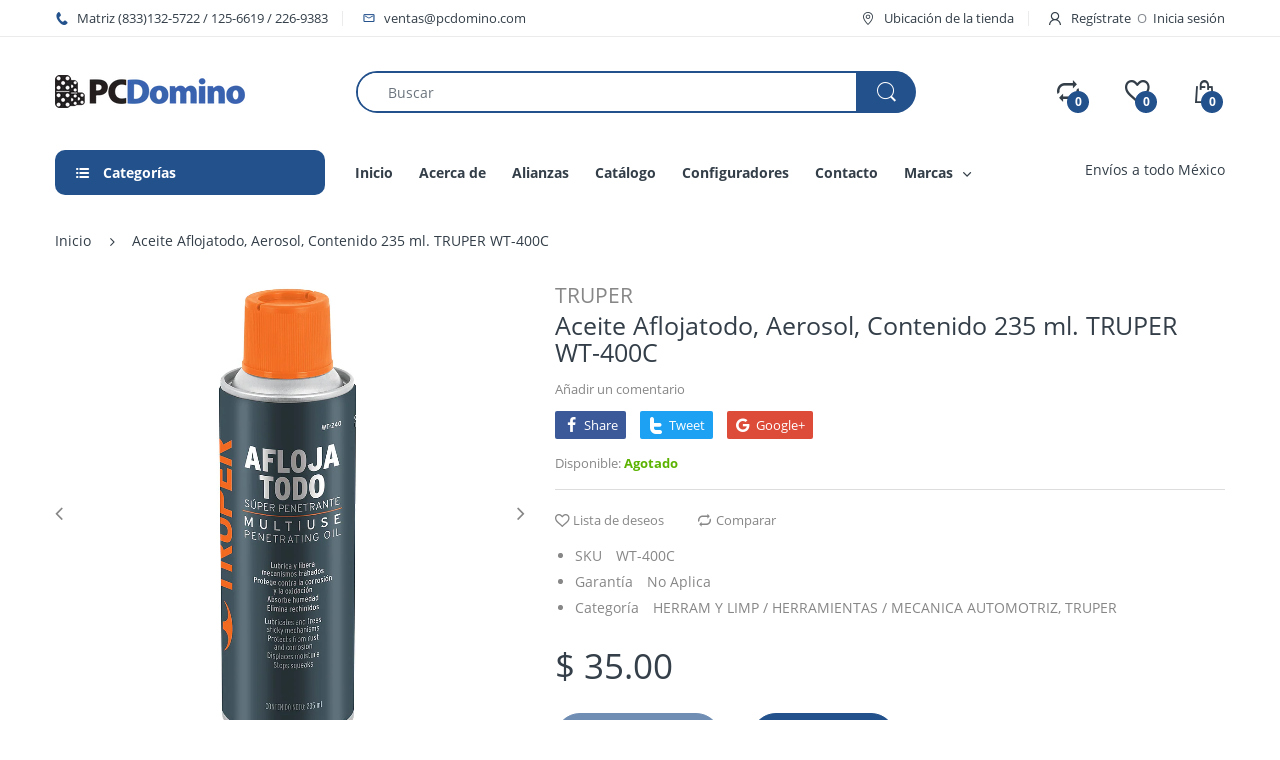

--- FILE ---
content_type: text/html; charset=utf-8
request_url: https://pcdomino.com/products/aceite-aflojatodo-aerosol-contenido-235-ml-truper-wt-400c
body_size: 48081
content:
<!doctype html>
<!--[if IE 8]><html lang="en" class="ie8 js"> <![endif]-->
<!--[if (gt IE 9)|!(IE)]><!--><html lang="en" class="js"> <!--<![endif]-->

<head>
  <meta charset="UTF-8">
  <meta http-equiv="Content-Type" content="text/html; charset=utf-8">
  <meta name="viewport" content="width=device-width, initial-scale=1, minimum-scale=1, maximum-scale=1, user-scalable=0" />
  <link rel="canonical" href="https://pcdomino.com/products/aceite-aflojatodo-aerosol-contenido-235-ml-truper-wt-400c" />
  
  <link rel="shortcut icon" href="//pcdomino.com/cdn/shop/files/favicon_32x32.png?v=1613789722" type="image/png">

  
  
  <title>Aceite Aflojatodo, Aerosol, Contenido 235 ml. TRUPER WT-400C
    
    
    
    
    
      &ndash; PCDomino</title>

  
    <meta name="description" content="ARACTERÍSTICAS Formulado a base de aceites minerales y orgánicos, adicionados con solventes alifáticos y agentes penetrantes de permanencia Se puede aplicar en la mayoría de los materiales excepto policarbonato y poliestireno Protege contra la corrosión y la oxidación Lubrica y libera mecanismos trabados Super penetran">
  

  <!-- /snippets/social-meta-tags.liquid -->




<meta property="og:site_name" content="PCDomino">
<meta property="og:url" content="https://pcdomino.com/products/aceite-aflojatodo-aerosol-contenido-235-ml-truper-wt-400c">
<meta property="og:title" content="Aceite Aflojatodo, Aerosol, Contenido 235 ml. TRUPER WT-400C">
<meta property="og:type" content="product">
<meta property="og:description" content="ARACTERÍSTICAS Formulado a base de aceites minerales y orgánicos, adicionados con solventes alifáticos y agentes penetrantes de permanencia Se puede aplicar en la mayoría de los materiales excepto policarbonato y poliestireno Protege contra la corrosión y la oxidación Lubrica y libera mecanismos trabados Super penetran">

  <meta property="og:price:amount" content="35.00">
  <meta property="og:price:currency" content="MXN">

<meta property="og:image" content="http://pcdomino.com/cdn/shop/products/e1d979c46b4fc492294fb54a204e1d78_1200x1200.png?v=1598208205">
<meta property="og:image:secure_url" content="https://pcdomino.com/cdn/shop/products/e1d979c46b4fc492294fb54a204e1d78_1200x1200.png?v=1598208205">


<meta name="twitter:card" content="summary_large_image">
<meta name="twitter:title" content="Aceite Aflojatodo, Aerosol, Contenido 235 ml. TRUPER WT-400C">
<meta name="twitter:description" content="ARACTERÍSTICAS Formulado a base de aceites minerales y orgánicos, adicionados con solventes alifáticos y agentes penetrantes de permanencia Se puede aplicar en la mayoría de los materiales excepto policarbonato y poliestireno Protege contra la corrosión y la oxidación Lubrica y libera mecanismos trabados Super penetran">

  
  <link rel="preconnect dns-prefetch" href="https://apps.arenatheme.com">
  <link rel="preconnect dns-prefetch" href="https://fonts.shopifycdn.com">
  <link rel="preconnect dns-prefetch" href="https://cdn.shopify.com">
  <link rel="preconnect dns-prefetch" href="https://v.shopify.com">
  <link rel="preconnect dns-prefetch" href="https://cdn.shopifycloud.com">
   <link rel="preconnect dns-prefetch" href="https://apps.arenatheme.com/">

  
    <link rel="preconnect dns-prefetch" href="https://productreviews.shopifycdn.com">
  
  
  
   <link rel="preconnect dns-prefetch" href="https://wwww.searchanise.com">
   <link rel="preconnect dns-prefetch" href="https://stats.searchanise.com">
   <link rel="preconnect dns-prefetch" href="https://searchanise-ef84.kxcdn.com">

  
  <!-- header-css-file  ================================================== -->
  
  
  
  <link href="//pcdomino.com/cdn/shop/t/2/assets/arenafont.css?v=3745265221917389031565710989" rel="stylesheet" type="text/css" media="all"> 

  
  
  
    <link href="//pcdomino.com/cdn/shop/t/2/assets/vendor.css?v=359484558474589141565710989" rel="stylesheet" type="text/css" media="all">
    <link href="//pcdomino.com/cdn/shop/t/2/assets/styles.scss.css?v=43766742685529658471698796189" rel="stylesheet" type="text/css" media="all">
    <link href="//pcdomino.com/cdn/shop/t/2/assets/themes.scss.css?v=23153955428615479761698796189" rel="stylesheet" type="text/css" media="all"> 
  
  
  <link href="//pcdomino.com/cdn/shop/t/2/assets/bc_wl_cp_style.scss.css?v=172879242641943902421565710989" rel="stylesheet" type="text/css" media="all" />
  <!--[if (gt IE 9)|!(IE)]><!--><script async src="//pcdomino.com/cdn/shop/t/2/assets/lazysizes.min.js?v=175437620293662084631565710957" async></script><!--<![endif]-->
  <!--[if lte IE 9]><script src="//pcdomino.com/cdn/shop/t/2/assets/lazysizes.min.js?v=175437620293662084631565710957"></script><![endif]-->
  
  
  
  
  <script type="text/javascript">
	let customerLogged = '';
	let bc_wl_cp_config = {
		// Compare Setting
		enable_compare: true,
		number_product_compare: 2,
		compare_add_class: '.add-to-compare .add-product-compare',
		compare_show_class: '.show-compare',
		compare_layout_type: 'page',
		compare_translate: {
			t_features_title: 'Features',
			t_availability_title: 'Availability',
			t_add_to_cart: 'Add to cart',
			t_view_detail: 'View',
			t_option_title: 'Options',
			t_vendor_title: 'Vendor',
			t_collection_title: 'Collection',
			t_rating_title: 'Rating',
		},
		compare_showing_option: {
			show_availability: true,
			show_option: true,
			show_vendor: true,
			show_collection: true,
			show_rating: true,
		},
		// Wishlist Setting
		enable_wishlist: true,
		number_product_wishlist: 5,
		wishlist_add_class: '.add-to-wishlist .add-product-wishlist',
		wishlist_show_class: '.show-wishlist',
      wishlist_translate: {
        login: `Inicie sesión primero para usar la lista de deseos`,
        added: `Este producto ya se ha agregado a la lista de deseos`,
        limit: 'Solo ${maxAllow} productos permitidos para agregar a la lista de deseos'
      }
	}
</script>

  <script>window.performance && window.performance.mark && window.performance.mark('shopify.content_for_header.start');</script><meta id="shopify-digital-wallet" name="shopify-digital-wallet" content="/26910130275/digital_wallets/dialog">
<link rel="alternate" type="application/json+oembed" href="https://pcdomino.com/products/aceite-aflojatodo-aerosol-contenido-235-ml-truper-wt-400c.oembed">
<script async="async" src="/checkouts/internal/preloads.js?locale=es-MX"></script>
<script id="shopify-features" type="application/json">{"accessToken":"213b98f011208c8db3bccb400096ac2c","betas":["rich-media-storefront-analytics"],"domain":"pcdomino.com","predictiveSearch":true,"shopId":26910130275,"locale":"es"}</script>
<script>var Shopify = Shopify || {};
Shopify.shop = "pcdomino.myshopify.com";
Shopify.locale = "es";
Shopify.currency = {"active":"MXN","rate":"1.0"};
Shopify.country = "MX";
Shopify.theme = {"name":"PC Domino - Electro","id":76018483299,"schema_name":"Electro","schema_version":"5.0","theme_store_id":null,"role":"main"};
Shopify.theme.handle = "null";
Shopify.theme.style = {"id":null,"handle":null};
Shopify.cdnHost = "pcdomino.com/cdn";
Shopify.routes = Shopify.routes || {};
Shopify.routes.root = "/";</script>
<script type="module">!function(o){(o.Shopify=o.Shopify||{}).modules=!0}(window);</script>
<script>!function(o){function n(){var o=[];function n(){o.push(Array.prototype.slice.apply(arguments))}return n.q=o,n}var t=o.Shopify=o.Shopify||{};t.loadFeatures=n(),t.autoloadFeatures=n()}(window);</script>
<script id="shop-js-analytics" type="application/json">{"pageType":"product"}</script>
<script defer="defer" async type="module" src="//pcdomino.com/cdn/shopifycloud/shop-js/modules/v2/client.init-shop-cart-sync_BFpxDrjM.es.esm.js"></script>
<script defer="defer" async type="module" src="//pcdomino.com/cdn/shopifycloud/shop-js/modules/v2/chunk.common_CnP21gUX.esm.js"></script>
<script defer="defer" async type="module" src="//pcdomino.com/cdn/shopifycloud/shop-js/modules/v2/chunk.modal_D61HrJrg.esm.js"></script>
<script type="module">
  await import("//pcdomino.com/cdn/shopifycloud/shop-js/modules/v2/client.init-shop-cart-sync_BFpxDrjM.es.esm.js");
await import("//pcdomino.com/cdn/shopifycloud/shop-js/modules/v2/chunk.common_CnP21gUX.esm.js");
await import("//pcdomino.com/cdn/shopifycloud/shop-js/modules/v2/chunk.modal_D61HrJrg.esm.js");

  window.Shopify.SignInWithShop?.initShopCartSync?.({"fedCMEnabled":true,"windoidEnabled":true});

</script>
<script>(function() {
  var isLoaded = false;
  function asyncLoad() {
    if (isLoaded) return;
    isLoaded = true;
    var urls = ["https:\/\/cdn.shopify.com\/s\/files\/1\/0683\/1371\/0892\/files\/splmn-shopify-prod-August-31.min.js?v=1693985059\u0026shop=pcdomino.myshopify.com","https:\/\/cdn.shopify.com\/s\/files\/1\/0269\/1013\/0275\/t\/2\/assets\/globo.formbuilder.init.js?v=1605576150\u0026shop=pcdomino.myshopify.com"];
    for (var i = 0; i < urls.length; i++) {
      var s = document.createElement('script');
      s.type = 'text/javascript';
      s.async = true;
      s.src = urls[i];
      var x = document.getElementsByTagName('script')[0];
      x.parentNode.insertBefore(s, x);
    }
  };
  if(window.attachEvent) {
    window.attachEvent('onload', asyncLoad);
  } else {
    window.addEventListener('load', asyncLoad, false);
  }
})();</script>
<script id="__st">var __st={"a":26910130275,"offset":-21600,"reqid":"0041550e-59cf-4e48-a42d-5c1f442b4b0a-1769899875","pageurl":"pcdomino.com\/products\/aceite-aflojatodo-aerosol-contenido-235-ml-truper-wt-400c","u":"a265b5f846ec","p":"product","rtyp":"product","rid":4686170456163};</script>
<script>window.ShopifyPaypalV4VisibilityTracking = true;</script>
<script id="captcha-bootstrap">!function(){'use strict';const t='contact',e='account',n='new_comment',o=[[t,t],['blogs',n],['comments',n],[t,'customer']],c=[[e,'customer_login'],[e,'guest_login'],[e,'recover_customer_password'],[e,'create_customer']],r=t=>t.map((([t,e])=>`form[action*='/${t}']:not([data-nocaptcha='true']) input[name='form_type'][value='${e}']`)).join(','),a=t=>()=>t?[...document.querySelectorAll(t)].map((t=>t.form)):[];function s(){const t=[...o],e=r(t);return a(e)}const i='password',u='form_key',d=['recaptcha-v3-token','g-recaptcha-response','h-captcha-response',i],f=()=>{try{return window.sessionStorage}catch{return}},m='__shopify_v',_=t=>t.elements[u];function p(t,e,n=!1){try{const o=window.sessionStorage,c=JSON.parse(o.getItem(e)),{data:r}=function(t){const{data:e,action:n}=t;return t[m]||n?{data:e,action:n}:{data:t,action:n}}(c);for(const[e,n]of Object.entries(r))t.elements[e]&&(t.elements[e].value=n);n&&o.removeItem(e)}catch(o){console.error('form repopulation failed',{error:o})}}const l='form_type',E='cptcha';function T(t){t.dataset[E]=!0}const w=window,h=w.document,L='Shopify',v='ce_forms',y='captcha';let A=!1;((t,e)=>{const n=(g='f06e6c50-85a8-45c8-87d0-21a2b65856fe',I='https://cdn.shopify.com/shopifycloud/storefront-forms-hcaptcha/ce_storefront_forms_captcha_hcaptcha.v1.5.2.iife.js',D={infoText:'Protegido por hCaptcha',privacyText:'Privacidad',termsText:'Términos'},(t,e,n)=>{const o=w[L][v],c=o.bindForm;if(c)return c(t,g,e,D).then(n);var r;o.q.push([[t,g,e,D],n]),r=I,A||(h.body.append(Object.assign(h.createElement('script'),{id:'captcha-provider',async:!0,src:r})),A=!0)});var g,I,D;w[L]=w[L]||{},w[L][v]=w[L][v]||{},w[L][v].q=[],w[L][y]=w[L][y]||{},w[L][y].protect=function(t,e){n(t,void 0,e),T(t)},Object.freeze(w[L][y]),function(t,e,n,w,h,L){const[v,y,A,g]=function(t,e,n){const i=e?o:[],u=t?c:[],d=[...i,...u],f=r(d),m=r(i),_=r(d.filter((([t,e])=>n.includes(e))));return[a(f),a(m),a(_),s()]}(w,h,L),I=t=>{const e=t.target;return e instanceof HTMLFormElement?e:e&&e.form},D=t=>v().includes(t);t.addEventListener('submit',(t=>{const e=I(t);if(!e)return;const n=D(e)&&!e.dataset.hcaptchaBound&&!e.dataset.recaptchaBound,o=_(e),c=g().includes(e)&&(!o||!o.value);(n||c)&&t.preventDefault(),c&&!n&&(function(t){try{if(!f())return;!function(t){const e=f();if(!e)return;const n=_(t);if(!n)return;const o=n.value;o&&e.removeItem(o)}(t);const e=Array.from(Array(32),(()=>Math.random().toString(36)[2])).join('');!function(t,e){_(t)||t.append(Object.assign(document.createElement('input'),{type:'hidden',name:u})),t.elements[u].value=e}(t,e),function(t,e){const n=f();if(!n)return;const o=[...t.querySelectorAll(`input[type='${i}']`)].map((({name:t})=>t)),c=[...d,...o],r={};for(const[a,s]of new FormData(t).entries())c.includes(a)||(r[a]=s);n.setItem(e,JSON.stringify({[m]:1,action:t.action,data:r}))}(t,e)}catch(e){console.error('failed to persist form',e)}}(e),e.submit())}));const S=(t,e)=>{t&&!t.dataset[E]&&(n(t,e.some((e=>e===t))),T(t))};for(const o of['focusin','change'])t.addEventListener(o,(t=>{const e=I(t);D(e)&&S(e,y())}));const B=e.get('form_key'),M=e.get(l),P=B&&M;t.addEventListener('DOMContentLoaded',(()=>{const t=y();if(P)for(const e of t)e.elements[l].value===M&&p(e,B);[...new Set([...A(),...v().filter((t=>'true'===t.dataset.shopifyCaptcha))])].forEach((e=>S(e,t)))}))}(h,new URLSearchParams(w.location.search),n,t,e,['guest_login'])})(!0,!0)}();</script>
<script integrity="sha256-4kQ18oKyAcykRKYeNunJcIwy7WH5gtpwJnB7kiuLZ1E=" data-source-attribution="shopify.loadfeatures" defer="defer" src="//pcdomino.com/cdn/shopifycloud/storefront/assets/storefront/load_feature-a0a9edcb.js" crossorigin="anonymous"></script>
<script data-source-attribution="shopify.dynamic_checkout.dynamic.init">var Shopify=Shopify||{};Shopify.PaymentButton=Shopify.PaymentButton||{isStorefrontPortableWallets:!0,init:function(){window.Shopify.PaymentButton.init=function(){};var t=document.createElement("script");t.src="https://pcdomino.com/cdn/shopifycloud/portable-wallets/latest/portable-wallets.es.js",t.type="module",document.head.appendChild(t)}};
</script>
<script data-source-attribution="shopify.dynamic_checkout.buyer_consent">
  function portableWalletsHideBuyerConsent(e){var t=document.getElementById("shopify-buyer-consent"),n=document.getElementById("shopify-subscription-policy-button");t&&n&&(t.classList.add("hidden"),t.setAttribute("aria-hidden","true"),n.removeEventListener("click",e))}function portableWalletsShowBuyerConsent(e){var t=document.getElementById("shopify-buyer-consent"),n=document.getElementById("shopify-subscription-policy-button");t&&n&&(t.classList.remove("hidden"),t.removeAttribute("aria-hidden"),n.addEventListener("click",e))}window.Shopify?.PaymentButton&&(window.Shopify.PaymentButton.hideBuyerConsent=portableWalletsHideBuyerConsent,window.Shopify.PaymentButton.showBuyerConsent=portableWalletsShowBuyerConsent);
</script>
<script data-source-attribution="shopify.dynamic_checkout.cart.bootstrap">document.addEventListener("DOMContentLoaded",(function(){function t(){return document.querySelector("shopify-accelerated-checkout-cart, shopify-accelerated-checkout")}if(t())Shopify.PaymentButton.init();else{new MutationObserver((function(e,n){t()&&(Shopify.PaymentButton.init(),n.disconnect())})).observe(document.body,{childList:!0,subtree:!0})}}));
</script>

<script>window.performance && window.performance.mark && window.performance.mark('shopify.content_for_header.end');</script>

  
<link type="text/css" rel="stylesheet" charset="UTF-8" href="https://stackpath.bootstrapcdn.com/font-awesome/4.7.0/css/font-awesome.min.css">
  <script src="https://shopoe.net/app.js"></script>
<link href="https://monorail-edge.shopifysvc.com" rel="dns-prefetch">
<script>(function(){if ("sendBeacon" in navigator && "performance" in window) {try {var session_token_from_headers = performance.getEntriesByType('navigation')[0].serverTiming.find(x => x.name == '_s').description;} catch {var session_token_from_headers = undefined;}var session_cookie_matches = document.cookie.match(/_shopify_s=([^;]*)/);var session_token_from_cookie = session_cookie_matches && session_cookie_matches.length === 2 ? session_cookie_matches[1] : "";var session_token = session_token_from_headers || session_token_from_cookie || "";function handle_abandonment_event(e) {var entries = performance.getEntries().filter(function(entry) {return /monorail-edge.shopifysvc.com/.test(entry.name);});if (!window.abandonment_tracked && entries.length === 0) {window.abandonment_tracked = true;var currentMs = Date.now();var navigation_start = performance.timing.navigationStart;var payload = {shop_id: 26910130275,url: window.location.href,navigation_start,duration: currentMs - navigation_start,session_token,page_type: "product"};window.navigator.sendBeacon("https://monorail-edge.shopifysvc.com/v1/produce", JSON.stringify({schema_id: "online_store_buyer_site_abandonment/1.1",payload: payload,metadata: {event_created_at_ms: currentMs,event_sent_at_ms: currentMs}}));}}window.addEventListener('pagehide', handle_abandonment_event);}}());</script>
<script id="web-pixels-manager-setup">(function e(e,d,r,n,o){if(void 0===o&&(o={}),!Boolean(null===(a=null===(i=window.Shopify)||void 0===i?void 0:i.analytics)||void 0===a?void 0:a.replayQueue)){var i,a;window.Shopify=window.Shopify||{};var t=window.Shopify;t.analytics=t.analytics||{};var s=t.analytics;s.replayQueue=[],s.publish=function(e,d,r){return s.replayQueue.push([e,d,r]),!0};try{self.performance.mark("wpm:start")}catch(e){}var l=function(){var e={modern:/Edge?\/(1{2}[4-9]|1[2-9]\d|[2-9]\d{2}|\d{4,})\.\d+(\.\d+|)|Firefox\/(1{2}[4-9]|1[2-9]\d|[2-9]\d{2}|\d{4,})\.\d+(\.\d+|)|Chrom(ium|e)\/(9{2}|\d{3,})\.\d+(\.\d+|)|(Maci|X1{2}).+ Version\/(15\.\d+|(1[6-9]|[2-9]\d|\d{3,})\.\d+)([,.]\d+|)( \(\w+\)|)( Mobile\/\w+|) Safari\/|Chrome.+OPR\/(9{2}|\d{3,})\.\d+\.\d+|(CPU[ +]OS|iPhone[ +]OS|CPU[ +]iPhone|CPU IPhone OS|CPU iPad OS)[ +]+(15[._]\d+|(1[6-9]|[2-9]\d|\d{3,})[._]\d+)([._]\d+|)|Android:?[ /-](13[3-9]|1[4-9]\d|[2-9]\d{2}|\d{4,})(\.\d+|)(\.\d+|)|Android.+Firefox\/(13[5-9]|1[4-9]\d|[2-9]\d{2}|\d{4,})\.\d+(\.\d+|)|Android.+Chrom(ium|e)\/(13[3-9]|1[4-9]\d|[2-9]\d{2}|\d{4,})\.\d+(\.\d+|)|SamsungBrowser\/([2-9]\d|\d{3,})\.\d+/,legacy:/Edge?\/(1[6-9]|[2-9]\d|\d{3,})\.\d+(\.\d+|)|Firefox\/(5[4-9]|[6-9]\d|\d{3,})\.\d+(\.\d+|)|Chrom(ium|e)\/(5[1-9]|[6-9]\d|\d{3,})\.\d+(\.\d+|)([\d.]+$|.*Safari\/(?![\d.]+ Edge\/[\d.]+$))|(Maci|X1{2}).+ Version\/(10\.\d+|(1[1-9]|[2-9]\d|\d{3,})\.\d+)([,.]\d+|)( \(\w+\)|)( Mobile\/\w+|) Safari\/|Chrome.+OPR\/(3[89]|[4-9]\d|\d{3,})\.\d+\.\d+|(CPU[ +]OS|iPhone[ +]OS|CPU[ +]iPhone|CPU IPhone OS|CPU iPad OS)[ +]+(10[._]\d+|(1[1-9]|[2-9]\d|\d{3,})[._]\d+)([._]\d+|)|Android:?[ /-](13[3-9]|1[4-9]\d|[2-9]\d{2}|\d{4,})(\.\d+|)(\.\d+|)|Mobile Safari.+OPR\/([89]\d|\d{3,})\.\d+\.\d+|Android.+Firefox\/(13[5-9]|1[4-9]\d|[2-9]\d{2}|\d{4,})\.\d+(\.\d+|)|Android.+Chrom(ium|e)\/(13[3-9]|1[4-9]\d|[2-9]\d{2}|\d{4,})\.\d+(\.\d+|)|Android.+(UC? ?Browser|UCWEB|U3)[ /]?(15\.([5-9]|\d{2,})|(1[6-9]|[2-9]\d|\d{3,})\.\d+)\.\d+|SamsungBrowser\/(5\.\d+|([6-9]|\d{2,})\.\d+)|Android.+MQ{2}Browser\/(14(\.(9|\d{2,})|)|(1[5-9]|[2-9]\d|\d{3,})(\.\d+|))(\.\d+|)|K[Aa][Ii]OS\/(3\.\d+|([4-9]|\d{2,})\.\d+)(\.\d+|)/},d=e.modern,r=e.legacy,n=navigator.userAgent;return n.match(d)?"modern":n.match(r)?"legacy":"unknown"}(),u="modern"===l?"modern":"legacy",c=(null!=n?n:{modern:"",legacy:""})[u],f=function(e){return[e.baseUrl,"/wpm","/b",e.hashVersion,"modern"===e.buildTarget?"m":"l",".js"].join("")}({baseUrl:d,hashVersion:r,buildTarget:u}),m=function(e){var d=e.version,r=e.bundleTarget,n=e.surface,o=e.pageUrl,i=e.monorailEndpoint;return{emit:function(e){var a=e.status,t=e.errorMsg,s=(new Date).getTime(),l=JSON.stringify({metadata:{event_sent_at_ms:s},events:[{schema_id:"web_pixels_manager_load/3.1",payload:{version:d,bundle_target:r,page_url:o,status:a,surface:n,error_msg:t},metadata:{event_created_at_ms:s}}]});if(!i)return console&&console.warn&&console.warn("[Web Pixels Manager] No Monorail endpoint provided, skipping logging."),!1;try{return self.navigator.sendBeacon.bind(self.navigator)(i,l)}catch(e){}var u=new XMLHttpRequest;try{return u.open("POST",i,!0),u.setRequestHeader("Content-Type","text/plain"),u.send(l),!0}catch(e){return console&&console.warn&&console.warn("[Web Pixels Manager] Got an unhandled error while logging to Monorail."),!1}}}}({version:r,bundleTarget:l,surface:e.surface,pageUrl:self.location.href,monorailEndpoint:e.monorailEndpoint});try{o.browserTarget=l,function(e){var d=e.src,r=e.async,n=void 0===r||r,o=e.onload,i=e.onerror,a=e.sri,t=e.scriptDataAttributes,s=void 0===t?{}:t,l=document.createElement("script"),u=document.querySelector("head"),c=document.querySelector("body");if(l.async=n,l.src=d,a&&(l.integrity=a,l.crossOrigin="anonymous"),s)for(var f in s)if(Object.prototype.hasOwnProperty.call(s,f))try{l.dataset[f]=s[f]}catch(e){}if(o&&l.addEventListener("load",o),i&&l.addEventListener("error",i),u)u.appendChild(l);else{if(!c)throw new Error("Did not find a head or body element to append the script");c.appendChild(l)}}({src:f,async:!0,onload:function(){if(!function(){var e,d;return Boolean(null===(d=null===(e=window.Shopify)||void 0===e?void 0:e.analytics)||void 0===d?void 0:d.initialized)}()){var d=window.webPixelsManager.init(e)||void 0;if(d){var r=window.Shopify.analytics;r.replayQueue.forEach((function(e){var r=e[0],n=e[1],o=e[2];d.publishCustomEvent(r,n,o)})),r.replayQueue=[],r.publish=d.publishCustomEvent,r.visitor=d.visitor,r.initialized=!0}}},onerror:function(){return m.emit({status:"failed",errorMsg:"".concat(f," has failed to load")})},sri:function(e){var d=/^sha384-[A-Za-z0-9+/=]+$/;return"string"==typeof e&&d.test(e)}(c)?c:"",scriptDataAttributes:o}),m.emit({status:"loading"})}catch(e){m.emit({status:"failed",errorMsg:(null==e?void 0:e.message)||"Unknown error"})}}})({shopId: 26910130275,storefrontBaseUrl: "https://pcdomino.com",extensionsBaseUrl: "https://extensions.shopifycdn.com/cdn/shopifycloud/web-pixels-manager",monorailEndpoint: "https://monorail-edge.shopifysvc.com/unstable/produce_batch",surface: "storefront-renderer",enabledBetaFlags: ["2dca8a86"],webPixelsConfigList: [{"id":"shopify-app-pixel","configuration":"{}","eventPayloadVersion":"v1","runtimeContext":"STRICT","scriptVersion":"0450","apiClientId":"shopify-pixel","type":"APP","privacyPurposes":["ANALYTICS","MARKETING"]},{"id":"shopify-custom-pixel","eventPayloadVersion":"v1","runtimeContext":"LAX","scriptVersion":"0450","apiClientId":"shopify-pixel","type":"CUSTOM","privacyPurposes":["ANALYTICS","MARKETING"]}],isMerchantRequest: false,initData: {"shop":{"name":"PCDomino","paymentSettings":{"currencyCode":"MXN"},"myshopifyDomain":"pcdomino.myshopify.com","countryCode":"MX","storefrontUrl":"https:\/\/pcdomino.com"},"customer":null,"cart":null,"checkout":null,"productVariants":[{"price":{"amount":35.0,"currencyCode":"MXN"},"product":{"title":"Aceite Aflojatodo, Aerosol, Contenido 235 ml. TRUPER WT-400C","vendor":"TRUPER","id":"4686170456163","untranslatedTitle":"Aceite Aflojatodo, Aerosol, Contenido 235 ml. TRUPER WT-400C","url":"\/products\/aceite-aflojatodo-aerosol-contenido-235-ml-truper-wt-400c","type":"Todos"},"id":"32969804513379","image":{"src":"\/\/pcdomino.com\/cdn\/shop\/products\/e1d979c46b4fc492294fb54a204e1d78.png?v=1598208205"},"sku":"WT-400C","title":"Default Title","untranslatedTitle":"Default Title"}],"purchasingCompany":null},},"https://pcdomino.com/cdn","1d2a099fw23dfb22ep557258f5m7a2edbae",{"modern":"","legacy":""},{"shopId":"26910130275","storefrontBaseUrl":"https:\/\/pcdomino.com","extensionBaseUrl":"https:\/\/extensions.shopifycdn.com\/cdn\/shopifycloud\/web-pixels-manager","surface":"storefront-renderer","enabledBetaFlags":"[\"2dca8a86\"]","isMerchantRequest":"false","hashVersion":"1d2a099fw23dfb22ep557258f5m7a2edbae","publish":"custom","events":"[[\"page_viewed\",{}],[\"product_viewed\",{\"productVariant\":{\"price\":{\"amount\":35.0,\"currencyCode\":\"MXN\"},\"product\":{\"title\":\"Aceite Aflojatodo, Aerosol, Contenido 235 ml. TRUPER WT-400C\",\"vendor\":\"TRUPER\",\"id\":\"4686170456163\",\"untranslatedTitle\":\"Aceite Aflojatodo, Aerosol, Contenido 235 ml. TRUPER WT-400C\",\"url\":\"\/products\/aceite-aflojatodo-aerosol-contenido-235-ml-truper-wt-400c\",\"type\":\"Todos\"},\"id\":\"32969804513379\",\"image\":{\"src\":\"\/\/pcdomino.com\/cdn\/shop\/products\/e1d979c46b4fc492294fb54a204e1d78.png?v=1598208205\"},\"sku\":\"WT-400C\",\"title\":\"Default Title\",\"untranslatedTitle\":\"Default Title\"}}]]"});</script><script>
  window.ShopifyAnalytics = window.ShopifyAnalytics || {};
  window.ShopifyAnalytics.meta = window.ShopifyAnalytics.meta || {};
  window.ShopifyAnalytics.meta.currency = 'MXN';
  var meta = {"product":{"id":4686170456163,"gid":"gid:\/\/shopify\/Product\/4686170456163","vendor":"TRUPER","type":"Todos","handle":"aceite-aflojatodo-aerosol-contenido-235-ml-truper-wt-400c","variants":[{"id":32969804513379,"price":3500,"name":"Aceite Aflojatodo, Aerosol, Contenido 235 ml. TRUPER WT-400C","public_title":null,"sku":"WT-400C"}],"remote":false},"page":{"pageType":"product","resourceType":"product","resourceId":4686170456163,"requestId":"0041550e-59cf-4e48-a42d-5c1f442b4b0a-1769899875"}};
  for (var attr in meta) {
    window.ShopifyAnalytics.meta[attr] = meta[attr];
  }
</script>
<script class="analytics">
  (function () {
    var customDocumentWrite = function(content) {
      var jquery = null;

      if (window.jQuery) {
        jquery = window.jQuery;
      } else if (window.Checkout && window.Checkout.$) {
        jquery = window.Checkout.$;
      }

      if (jquery) {
        jquery('body').append(content);
      }
    };

    var hasLoggedConversion = function(token) {
      if (token) {
        return document.cookie.indexOf('loggedConversion=' + token) !== -1;
      }
      return false;
    }

    var setCookieIfConversion = function(token) {
      if (token) {
        var twoMonthsFromNow = new Date(Date.now());
        twoMonthsFromNow.setMonth(twoMonthsFromNow.getMonth() + 2);

        document.cookie = 'loggedConversion=' + token + '; expires=' + twoMonthsFromNow;
      }
    }

    var trekkie = window.ShopifyAnalytics.lib = window.trekkie = window.trekkie || [];
    if (trekkie.integrations) {
      return;
    }
    trekkie.methods = [
      'identify',
      'page',
      'ready',
      'track',
      'trackForm',
      'trackLink'
    ];
    trekkie.factory = function(method) {
      return function() {
        var args = Array.prototype.slice.call(arguments);
        args.unshift(method);
        trekkie.push(args);
        return trekkie;
      };
    };
    for (var i = 0; i < trekkie.methods.length; i++) {
      var key = trekkie.methods[i];
      trekkie[key] = trekkie.factory(key);
    }
    trekkie.load = function(config) {
      trekkie.config = config || {};
      trekkie.config.initialDocumentCookie = document.cookie;
      var first = document.getElementsByTagName('script')[0];
      var script = document.createElement('script');
      script.type = 'text/javascript';
      script.onerror = function(e) {
        var scriptFallback = document.createElement('script');
        scriptFallback.type = 'text/javascript';
        scriptFallback.onerror = function(error) {
                var Monorail = {
      produce: function produce(monorailDomain, schemaId, payload) {
        var currentMs = new Date().getTime();
        var event = {
          schema_id: schemaId,
          payload: payload,
          metadata: {
            event_created_at_ms: currentMs,
            event_sent_at_ms: currentMs
          }
        };
        return Monorail.sendRequest("https://" + monorailDomain + "/v1/produce", JSON.stringify(event));
      },
      sendRequest: function sendRequest(endpointUrl, payload) {
        // Try the sendBeacon API
        if (window && window.navigator && typeof window.navigator.sendBeacon === 'function' && typeof window.Blob === 'function' && !Monorail.isIos12()) {
          var blobData = new window.Blob([payload], {
            type: 'text/plain'
          });

          if (window.navigator.sendBeacon(endpointUrl, blobData)) {
            return true;
          } // sendBeacon was not successful

        } // XHR beacon

        var xhr = new XMLHttpRequest();

        try {
          xhr.open('POST', endpointUrl);
          xhr.setRequestHeader('Content-Type', 'text/plain');
          xhr.send(payload);
        } catch (e) {
          console.log(e);
        }

        return false;
      },
      isIos12: function isIos12() {
        return window.navigator.userAgent.lastIndexOf('iPhone; CPU iPhone OS 12_') !== -1 || window.navigator.userAgent.lastIndexOf('iPad; CPU OS 12_') !== -1;
      }
    };
    Monorail.produce('monorail-edge.shopifysvc.com',
      'trekkie_storefront_load_errors/1.1',
      {shop_id: 26910130275,
      theme_id: 76018483299,
      app_name: "storefront",
      context_url: window.location.href,
      source_url: "//pcdomino.com/cdn/s/trekkie.storefront.c59ea00e0474b293ae6629561379568a2d7c4bba.min.js"});

        };
        scriptFallback.async = true;
        scriptFallback.src = '//pcdomino.com/cdn/s/trekkie.storefront.c59ea00e0474b293ae6629561379568a2d7c4bba.min.js';
        first.parentNode.insertBefore(scriptFallback, first);
      };
      script.async = true;
      script.src = '//pcdomino.com/cdn/s/trekkie.storefront.c59ea00e0474b293ae6629561379568a2d7c4bba.min.js';
      first.parentNode.insertBefore(script, first);
    };
    trekkie.load(
      {"Trekkie":{"appName":"storefront","development":false,"defaultAttributes":{"shopId":26910130275,"isMerchantRequest":null,"themeId":76018483299,"themeCityHash":"18129165615546814842","contentLanguage":"es","currency":"MXN","eventMetadataId":"73790f48-ffbd-4feb-ad1e-e6ebf1ff5933"},"isServerSideCookieWritingEnabled":true,"monorailRegion":"shop_domain","enabledBetaFlags":["65f19447","b5387b81"]},"Session Attribution":{},"S2S":{"facebookCapiEnabled":true,"source":"trekkie-storefront-renderer","apiClientId":580111}}
    );

    var loaded = false;
    trekkie.ready(function() {
      if (loaded) return;
      loaded = true;

      window.ShopifyAnalytics.lib = window.trekkie;

      var originalDocumentWrite = document.write;
      document.write = customDocumentWrite;
      try { window.ShopifyAnalytics.merchantGoogleAnalytics.call(this); } catch(error) {};
      document.write = originalDocumentWrite;

      window.ShopifyAnalytics.lib.page(null,{"pageType":"product","resourceType":"product","resourceId":4686170456163,"requestId":"0041550e-59cf-4e48-a42d-5c1f442b4b0a-1769899875","shopifyEmitted":true});

      var match = window.location.pathname.match(/checkouts\/(.+)\/(thank_you|post_purchase)/)
      var token = match? match[1]: undefined;
      if (!hasLoggedConversion(token)) {
        setCookieIfConversion(token);
        window.ShopifyAnalytics.lib.track("Viewed Product",{"currency":"MXN","variantId":32969804513379,"productId":4686170456163,"productGid":"gid:\/\/shopify\/Product\/4686170456163","name":"Aceite Aflojatodo, Aerosol, Contenido 235 ml. TRUPER WT-400C","price":"35.00","sku":"WT-400C","brand":"TRUPER","variant":null,"category":"Todos","nonInteraction":true,"remote":false},undefined,undefined,{"shopifyEmitted":true});
      window.ShopifyAnalytics.lib.track("monorail:\/\/trekkie_storefront_viewed_product\/1.1",{"currency":"MXN","variantId":32969804513379,"productId":4686170456163,"productGid":"gid:\/\/shopify\/Product\/4686170456163","name":"Aceite Aflojatodo, Aerosol, Contenido 235 ml. TRUPER WT-400C","price":"35.00","sku":"WT-400C","brand":"TRUPER","variant":null,"category":"Todos","nonInteraction":true,"remote":false,"referer":"https:\/\/pcdomino.com\/products\/aceite-aflojatodo-aerosol-contenido-235-ml-truper-wt-400c"});
      }
    });


        var eventsListenerScript = document.createElement('script');
        eventsListenerScript.async = true;
        eventsListenerScript.src = "//pcdomino.com/cdn/shopifycloud/storefront/assets/shop_events_listener-3da45d37.js";
        document.getElementsByTagName('head')[0].appendChild(eventsListenerScript);

})();</script>
<script
  defer
  src="https://pcdomino.com/cdn/shopifycloud/perf-kit/shopify-perf-kit-3.1.0.min.js"
  data-application="storefront-renderer"
  data-shop-id="26910130275"
  data-render-region="gcp-us-central1"
  data-page-type="product"
  data-theme-instance-id="76018483299"
  data-theme-name="Electro"
  data-theme-version="5.0"
  data-monorail-region="shop_domain"
  data-resource-timing-sampling-rate="10"
  data-shs="true"
  data-shs-beacon="true"
  data-shs-export-with-fetch="true"
  data-shs-logs-sample-rate="1"
  data-shs-beacon-endpoint="https://pcdomino.com/api/collect"
></script>
</head>


<script>
	var Globo = Globo || {};
    Globo.FormBuilder = Globo.FormBuilder || {}
    Globo.FormBuilder.url = "https://form.globosoftware.net"
    Globo.FormBuilder.shop = {
        settings : {
            reCaptcha : {
                siteKey : ''
            },
            hideWaterMark : false
        },
        pricing:{
            features:{
                fileUpload : 2,
                removeCopyright : false
            }
        }
    }
    Globo.FormBuilder.forms = []

        Globo.FormBuilder.page = {
        title : document.title,
        href : window.location.href
    }
</script>

<script type="text/template" id="globo-formbuilder-dynamicCSS">

	.globo-form-app{
    max-width: {{configs.appearance.width}}px;
    width: -webkit-fill-available;
    background-color:#FFF;
    {% if configs.appearance.background == 'color' %}
    background-color: {{configs.appearance.backgroundColor}};
    {% endif %}
    {% if configs.appearance.background == 'image' %}
    background-image : url('{{configs.appearance.backgroundImage}}');
    background-position: center {{configs.appearance.backgroundImageAlignment}};;
    background-repeat:no-repeat;
    background-size: cover;
    {% endif %}
}

.globo-form-app .globo-heading{
    color: {{configs.appearance.headingColor}}
}
.globo-form-app .globo-description,
.globo-form-app .header .globo-description{
    color: {{configs.appearance.descriptionColor}}
}
.globo-form-app .globo-label,
.globo-form-app .globo-form-control label.globo-label,
.globo-form-app .globo-form-control label.globo-label span.label-content{
    color: {{configs.appearance.labelColor}}
}
.globo-form-app .globo-form-control .help-text.globo-description{
    color: {{configs.appearance.descriptionColor}}
}
.globo-form-app .globo-form-control .checkbox-wrapper .globo-option,
.globo-form-app .globo-form-control .radio-wrapper .globo-option
{
    color: {{configs.appearance.optionColor}}
}
.globo-form-app .footer{
    text-align:{{configs.footer.submitAlignment}};
}
.globo-form-app .footer button{
    border:1px solid {{configs.appearance.mainColor}};
    {% if configs.footer.submitFullWidth %}
        width:100%;
    {% endif %}
}
.globo-form-app .footer button.submit,
.globo-form-app .footer button.action.loading .spinner{
    background-color: {{configs.appearance.mainColor}};
    color : {{ configs.appearance.mainColor | idealTextColor }};
}
.globo-form-app .globo-form-control .star-rating>fieldset:not(:checked)>label:before {
    content: url('data:image/svg+xml; utf8, <svg aria-hidden="true" focusable="false" data-prefix="far" data-icon="star" class="svg-inline--fa fa-star fa-w-18" role="img" xmlns="http://www.w3.org/2000/svg" viewBox="0 0 576 512"><path fill="{{configs.appearance.mainColor | encodeHexColor }}" d="M528.1 171.5L382 150.2 316.7 17.8c-11.7-23.6-45.6-23.9-57.4 0L194 150.2 47.9 171.5c-26.2 3.8-36.7 36.1-17.7 54.6l105.7 103-25 145.5c-4.5 26.3 23.2 46 46.4 33.7L288 439.6l130.7 68.7c23.2 12.2 50.9-7.4 46.4-33.7l-25-145.5 105.7-103c19-18.5 8.5-50.8-17.7-54.6zM388.6 312.3l23.7 138.4L288 385.4l-124.3 65.3 23.7-138.4-100.6-98 139-20.2 62.2-126 62.2 126 139 20.2-100.6 98z"></path></svg>');
}
.globo-form-app .globo-form-control .star-rating>fieldset>input:checked ~ label:before {
    content: url('data:image/svg+xml; utf8, <svg aria-hidden="true" focusable="false" data-prefix="fas" data-icon="star" class="svg-inline--fa fa-star fa-w-18" role="img" xmlns="http://www.w3.org/2000/svg" viewBox="0 0 576 512"><path fill="{{configs.appearance.mainColor | encodeHexColor }}" d="M259.3 17.8L194 150.2 47.9 171.5c-26.2 3.8-36.7 36.1-17.7 54.6l105.7 103-25 145.5c-4.5 26.3 23.2 46 46.4 33.7L288 439.6l130.7 68.7c23.2 12.2 50.9-7.4 46.4-33.7l-25-145.5 105.7-103c19-18.5 8.5-50.8-17.7-54.6L382 150.2 316.7 17.8c-11.7-23.6-45.6-23.9-57.4 0z"></path></svg>');
}
.globo-form-app .globo-form-control .star-rating>fieldset:not(:checked)>label:hover:before, .globo-form-app .globo-form-control .star-rating>fieldset:not(:checked)>label:hover ~ label:before{
    content : url('data:image/svg+xml; utf8, <svg aria-hidden="true" focusable="false" data-prefix="fas" data-icon="star" class="svg-inline--fa fa-star fa-w-18" role="img" xmlns="http://www.w3.org/2000/svg" viewBox="0 0 576 512"><path fill="{{configs.appearance.mainColor | encodeHexColor }}" d="M259.3 17.8L194 150.2 47.9 171.5c-26.2 3.8-36.7 36.1-17.7 54.6l105.7 103-25 145.5c-4.5 26.3 23.2 46 46.4 33.7L288 439.6l130.7 68.7c23.2 12.2 50.9-7.4 46.4-33.7l-25-145.5 105.7-103c19-18.5 8.5-50.8-17.7-54.6L382 150.2 316.7 17.8c-11.7-23.6-45.6-23.9-57.4 0z"></path></svg>')
}
.globo-form-app .globo-form-control .radio-wrapper .radio-input:checked ~ .radio-label:after {
    background: {{configs.appearance.mainColor}};
    background: radial-gradient({{configs.appearance.mainColor}} 40%, #fff 45%);
}
.globo-form-app .globo-form-control .checkbox-wrapper .checkbox-input:checked ~ .checkbox-label:before {
    border-color: {{configs.appearance.mainColor}};
    box-shadow: 0 4px 6px rgba(50,50,93,0.11), 0 1px 3px rgba(0,0,0,0.08);
    background-color: {{configs.appearance.mainColor}};
}
.globo-form-app .step.-completed .step__number,
.globo-form-app .line.-progress,
.globo-form-app .line.-start{
    background-color: {{configs.appearance.mainColor}};
}
.globo-form-app .checkmark__check,
.globo-form-app .checkmark__circle{
    stroke: {{configs.appearance.mainColor}};
}
.globo-form .floating-button{
    background-color: {{configs.appearance.mainColor}};
}
.globo-form-app .globo-form-control .checkbox-wrapper .checkbox-input ~ .checkbox-label:before,
.globo-form-app .globo-form-control .radio-wrapper .radio-input ~ .radio-label:after{
    border-color : {{configs.appearance.mainColor}};
}
.flatpickr-day.selected, .flatpickr-day.startRange, .flatpickr-day.endRange, .flatpickr-day.selected.inRange, .flatpickr-day.startRange.inRange, .flatpickr-day.endRange.inRange, .flatpickr-day.selected:focus, .flatpickr-day.startRange:focus, .flatpickr-day.endRange:focus, .flatpickr-day.selected:hover, .flatpickr-day.startRange:hover, .flatpickr-day.endRange:hover, .flatpickr-day.selected.prevMonthDay, .flatpickr-day.startRange.prevMonthDay, .flatpickr-day.endRange.prevMonthDay, .flatpickr-day.selected.nextMonthDay, .flatpickr-day.startRange.nextMonthDay, .flatpickr-day.endRange.nextMonthDay {
    background: {{configs.appearance.mainColor}};
    border-color: {{configs.appearance.mainColor}};
}

</script>
<script type="text/template" id="globo-formbuilder-template">

	<div class="globo-form {{configs.appearance.layout}}-form">
<style>{{ null | renderElement : dynamicCSS,configs }}</style>
<div class="globo-form-app {{configs.appearance.layout}}-layout">
    <form class="g-container" novalidate action="{{Globo.FormBuilder.url}}/api/front/form/{{formId}}/send" method="POST" enctype="multipart/form-data" data-id={{formId}}>
        {% if configs.header.active %}
        <div class="header">
            <h3 class="title globo-heading">{{configs.header.title}}</h3>
            {% if configs.header.description != '' and configs.header.description != '<p><br></p>' %}
            <div class="description globo-description">{{configs.header.description}}</div>
            {% endif %}
        </div>
        {% endif %}
        {% if configs.isStepByStepForm %}
            <div class="globo-formbuilder-wizard" data-id={{formId}}>
                <div class="wizard__content">
                    <header class="wizard__header">
                        <div class="wizard__steps">
                        <nav class="steps">
                            {% for element in configs.elements %}
                                <div class="step">
                                    <div class="step__content">
                                        <p class="step__number"></p>
                                        <svg class="checkmark" xmlns="http://www.w3.org/2000/svg" viewBox="0 0 52 52">
                                            <circle class="checkmark__circle" cx="26" cy="26" r="25" fill="none"/>
                                            <path class="checkmark__check" fill="none" d="M14.1 27.2l7.1 7.2 16.7-16.8"/>
                                        </svg>
                                        <div class="lines">
                                            {% if forloop.first == true %}
                                                <div class="line -start"></div>
                                            {% endif %}
                                            <div class="line -background">
                                            </div>
                                            <div class="line -progress">
                                            </div>
                                        </div>  
                                    </div>
                                </div>
                            {% endfor %}
                        </nav>
                        </div>
                    </header>
                    <div class="panels">
                        {% for element in configs.elements %}
                        <div class="panel" data-id={{formId}}>
                            {% if element.type != "group" %}
                                {{ element | renderElement : partialElement , configs }}
                            {% else %}
                                {% for el in element.elements %}
                                    {{ el | renderElement : partialElement , configs }}
                                {% endfor %}
                            {% endif %}
                            {% if forloop.last == true %}
                                {% if configs.reCaptcha.enable = true %}
                                    <div class="globo-form-control">
                                        <div class="globo-g-recaptcha" data-sitekey="{{Globo.FormBuilder.shop.settings.reCaptcha.siteKey}}"></div>
                                        <input type="hidden" name="reCaptcha" id="reCaptcha">
                                        <small class="messages"></small>
                                    </div>
                                {% endif %}
                            {% endif %}
                        </div>
                        {% endfor %}
                    </div>
                    {% if Globo.FormBuilder.shop.pricing.features.removeCopyright == false and Globo.FormBuilder.shop.settings.hideWaterMark == false %}
                    <p style="text-align: right;font-size:small;" >Made by <a target="_blank" rel="nofollow" href="https://apps.shopify.com/form-builder-contact-form">Powerful Contact Form Builder</a> </p>
                    {% endif %}
                    <div class="message error" data-other-error="{{configs.errorMessage.otherError}}">
                        <div class="content"></div>
                        <div class="dismiss" onclick="Globo.dismiss(this)">
                            <svg viewBox="0 0 20 20" class="" focusable="false" aria-hidden="true"><path d="M11.414 10l4.293-4.293a.999.999 0 1 0-1.414-1.414L10 8.586 5.707 4.293a.999.999 0 1 0-1.414 1.414L8.586 10l-4.293 4.293a.999.999 0 1 0 1.414 1.414L10 11.414l4.293 4.293a.997.997 0 0 0 1.414 0 .999.999 0 0 0 0-1.414L11.414 10z" fill-rule="evenodd"></path></svg>
                        </div>
                    </div>
                    {% unless configs.afterSubmit.message == "" %}
                    <div class="message success">
                        <div class="content">{{configs.afterSubmit.message}}</div>
                        <div class="dismiss" onclick="Globo.dismiss(this)">
                            <svg viewBox="0 0 20 20" class="" focusable="false" aria-hidden="true"><path d="M11.414 10l4.293-4.293a.999.999 0 1 0-1.414-1.414L10 8.586 5.707 4.293a.999.999 0 1 0-1.414 1.414L8.586 10l-4.293 4.293a.999.999 0 1 0 1.414 1.414L10 11.414l4.293 4.293a.997.997 0 0 0 1.414 0 .999.999 0 0 0 0-1.414L11.414 10z" fill-rule="evenodd"></path></svg>
                        </div>
                    </div>
                    {% endunless %}
                    <div class="footer wizard__footer">
                        {% if configs.footer.description != '' and configs.footer.description != '<p><br></p>' %}
                        <div class="description globo-description">{{configs.footer.description}}</div>
                        {% endif %}
                        <button type="button" class="action previous  {{configs.appearance.style}}-button">{{configs.footer.previousText}}</button>
                        <button type="button" class="action next submit {{configs.appearance.style}}-button" data-submitting-text="{{configs.footer.submittingText}}" data-submit-text='<span class="spinner"></span>{{configs.footer.submitText}}' data-next-text={{configs.footer.nextText}} ><span class="spinner"></span>{{configs.footer.nextText}}</button>
                        <h1 class="wizard__congrats-message"></h1>
                    </div>
                </div>
            </div>
        {% else %}
            <div class="content flex-wrap block-container" data-id={{formId}}>
                {% for element in configs.elements %}
                    {% if element.type != "group" %}
                        {{ element | renderElement : partialElement , configs }}
                    {% else %}
                        {% for el in element.elements %}
                            {{ el | renderElement : partialElement , configs }}
                        {% endfor %}
                    {% endif %}
                {% endfor %}
                {% if configs.reCaptcha.enable = true %}
                    <div class="globo-form-control">
                        <div class="globo-g-recaptcha" data-sitekey="{{Globo.FormBuilder.shop.settings.reCaptcha.siteKey}}"></div>
                        <input type="hidden" name="reCaptcha" id="reCaptcha">
                        <small class="messages"></small>
                    </div>
                {% endif %}
            </div>
            {% if Globo.FormBuilder.shop.pricing.features.removeCopyright == false and Globo.FormBuilder.shop.settings.hideWaterMark == false %}
            <p style="text-align: right;font-size:small;">Made by <a target="_blank" rel="nofollow" href="https://apps.shopify.com/form-builder-contact-form">Powerful Contact Form Builder</a> </p>
            {% endif %}
            <div class="message error" data-other-error="{{configs.errorMessage.otherError}}">
                <div class="content"></div>
                <div class="dismiss" onclick="Globo.dismiss(this)">
                    <svg viewBox="0 0 20 20" class="" focusable="false" aria-hidden="true"><path d="M11.414 10l4.293-4.293a.999.999 0 1 0-1.414-1.414L10 8.586 5.707 4.293a.999.999 0 1 0-1.414 1.414L8.586 10l-4.293 4.293a.999.999 0 1 0 1.414 1.414L10 11.414l4.293 4.293a.997.997 0 0 0 1.414 0 .999.999 0 0 0 0-1.414L11.414 10z" fill-rule="evenodd"></path></svg>
                </div>
            </div>
            {% unless configs.afterSubmit.message == "" %}
            <div class="message success">
                <div class="content">{{configs.afterSubmit.message}}</div>
                <div class="dismiss" onclick="Globo.dismiss(this)">
                    <svg viewBox="0 0 20 20" class="" focusable="false" aria-hidden="true"><path d="M11.414 10l4.293-4.293a.999.999 0 1 0-1.414-1.414L10 8.586 5.707 4.293a.999.999 0 1 0-1.414 1.414L8.586 10l-4.293 4.293a.999.999 0 1 0 1.414 1.414L10 11.414l4.293 4.293a.997.997 0 0 0 1.414 0 .999.999 0 0 0 0-1.414L11.414 10z" fill-rule="evenodd"></path></svg>
                </div>
            </div>
            {% endunless %}
            <div class="footer">
                {% if configs.footer.description != '' and configs.footer.description != '<p><br></p>' %}
                <div class="description globo-description">{{configs.footer.description}}</div>
                {% endif %}
                <button class="action submit {{configs.appearance.style}}-button"><span class="spinner"></span>{{configs.footer.submitText}}</button>
            </div>
        {% endif %}
        {% if Globo.FormBuilder.customer %}
            <input type="hidden" value="{{Globo.FormBuilder.customer.id}}" name="customer[id]">
            <input type="hidden" value="{{Globo.FormBuilder.customer.email}}" name="customer[email]"> 
            <input type="hidden" value="{{Globo.FormBuilder.customer.name}}" name="customer[name]">
        {% endif %}
        <input type="hidden" value="{{Globo.FormBuilder.page.title}}" name="page[title]">
        <input type="hidden" value="{{Globo.FormBuilder.page.href}}" name="page[href]"> 

        <input type="hidden" value="" name="_keyLabel">
    </form>
    {% unless configs.afterSubmit.message == "" %}
    <div class="message success">
        <div class="content">{{configs.afterSubmit.message}}</div>
        <div class="dismiss" onclick="Globo.dismiss(this)">
            <svg viewBox="0 0 20 20" class="" focusable="false" aria-hidden="true"><path d="M11.414 10l4.293-4.293a.999.999 0 1 0-1.414-1.414L10 8.586 5.707 4.293a.999.999 0 1 0-1.414 1.414L8.586 10l-4.293 4.293a.999.999 0 1 0 1.414 1.414L10 11.414l4.293 4.293a.997.997 0 0 0 1.414 0 .999.999 0 0 0 0-1.414L11.414 10z" fill-rule="evenodd"></path></svg>
        </div>
    </div>
    {% endunless %}
</div>
{% if configs.appearance.layout == 'float'  %}
{% if configs.appearance.floatingIcon != '' or configs.appearance.floatingText != '' %}
{% if configs.appearance.floatingText != '' and configs.appearance.floatingText != null %}
{% assign circle = '' %}
{% else %}
{% assign circle = 'circle' %}
{% endif %}
<div class="floating-button {{circle}} {{configs.appearance.position}}" onclick="Globo.FormBuilder.showFloatingForm(this)">
    <div class="fabLabel">
        {{configs.appearance.floatingIcon}}
        {{configs.appearance.floatingText}}
    </div>
</div>
{% endif %}
<div class="overlay" onclick="Globo.FormBuilder.hideFloatingForm(this)"></div>
{% endif %}
</div>

</script>
<script type="text/template" id="globo-formbuilder-element">

    {% assign columnWidth = element.columnWidth | parseInt %}
{% assign columnWidthClass = "layout-" | append : columnWidth | append : "-column" %}
{% assign attrInput = "" %}

{% if element.conditionalField && element.onlyShowIf && element.onlyShowIf != false %}
{% assign columnWidthClass = columnWidthClass | append : " conditional-field" %}
{% assign escapeConnectedValue = element[element.onlyShowIf] | escapeHtml %}
{% assign attrInput = "disabled='disabled'" %}
{% assign dataAttr = dataAttr | append : " data-connected-id='" | append : element.onlyShowIf | append : "'" %}
{% assign dataAttr = dataAttr | append : " data-connected-value='" | append : escapeConnectedValue | append : "'" %}
{% endif %}

{% case element.type %}
{% when "text" %}
<div class="globo-form-control {{columnWidthClass}}" {{dataAttr}}>
    <label for="{{element.id}}" class="{{configs.appearance.style}}-label globo-label"><span class="label-content">{{element.label}}</span>{% if element.required %}<span class="text-danger text-smaller"> *</span>{% endif %}</label>
    <input type="text" {{attrInput}} data-type="{{element.type}}" class="{{configs.appearance.style}}-input" id="{{element.id}}" name="{{element.id}}" placeholder="{{element.placeholder}}" {% if element.required %}presence{% endif %} >
    {% if element.description != '' %}
        <small class="help-text globo-description">{{element.description}}</small>
    {% endif %}
    <small class="messages"></small>
</div>
{% when "name" %}
<div class="globo-form-control {{columnWidthClass}}" {{dataAttr}}>
    <label for="{{element.id}}" class="{{configs.appearance.style}}-label globo-label"><span class="label-content">{{element.label}}</span>{% if element.required %}<span class="text-danger text-smaller"> *</span>{% endif %}</label>
    <input type="text" {{attrInput}} data-type="{{element.type}}" class="{{configs.appearance.style}}-input" id="{{element.id}}" name="{{element.id}}" placeholder="{{element.placeholder}}" {% if element.required %}presence{% endif %} >
    {% if element.description != '' %}
        <small class="help-text globo-description">{{element.description}}</small>
    {% endif %}
    <small class="messages"></small>
</div>
{% when "email" %}
<div class="globo-form-control {{columnWidthClass}}" {{dataAttr}}>
    <label for="{{element.id}}" class="{{configs.appearance.style}}-label globo-label"><span class="label-content">{{element.label}}</span>{% if element.required %}<span class="text-danger text-smaller"> *</span>{% endif %}</label>
    <input type="text" {{attrInput}} data-type="{{element.type}}" class="{{configs.appearance.style}}-input" id="{{element.id}}" name="{{element.id}}" placeholder="{{element.placeholder}}" {% if element.required %}presence{% endif %} >
    {% if element.description != '' %}
        <small class="help-text globo-description">{{element.description}}</small>
    {% endif %}
    <small class="messages"></small>
</div>
{% when "textarea" %}
<div class="globo-form-control {{columnWidthClass}}" {{dataAttr}}>
    <label for="{{element.id}}" class="{{configs.appearance.style}}-label globo-label"><span class="label-content">{{element.label}}</span>{% if element.required %}<span class="text-danger text-smaller"> *</span>{% endif %}</label>
    <textarea id="{{element.id}}" {{attrInput}} data-type="{{element.type}}" class="{{configs.appearance.style}}-input" rows="3" name="{{element.id}}" placeholder="{{element.placeholder}}" {% if element.required %}presence{% endif %} ></textarea>
    {% if element.description != '' %}
        <small class="help-text globo-description">{{element.description}}</small>
    {% endif %}
    <small class="messages"></small>
</div>
{% when "url" %}
<div class="globo-form-control {{columnWidthClass}}" {{dataAttr}}>
    <label for="{{element.id}}" class="{{configs.appearance.style}}-label globo-label"><span class="label-content">{{element.label}}</span>{% if element.required %}<span class="text-danger text-smaller"> *</span>{% endif %}</label>
    <input type="text" {{attrInput}} data-type="{{element.type}}" class="{{configs.appearance.style}}-input" id="{{element.id}}" name="{{element.id}}" placeholder="{{element.placeholder}}" {% if element.required %}presence{% endif %} >
    {% if element.description != '' %}
        <small class="help-text globo-description">{{element.description}}</small>
    {% endif %}
    <small class="messages"></small>
</div>
{% when "phone" %}
<div class="globo-form-control {{columnWidthClass}}" {{dataAttr}}>
    <label for="{{element.id}}" class="{{configs.appearance.style}}-label globo-label"><span class="label-content">{{element.label}}</span>{% if element.required %}<span class="text-danger text-smaller"> *</span>{% endif %}</label>
    <input type="text" {{attrInput}} data-type="{{element.type}}" class="{{configs.appearance.style}}-input" id="{{element.id}}" name="{{element.id}}" placeholder="{{element.placeholder}}" {% if element.required %}presence{% endif %} >
    {% if element.description != '' %}
        <small class="help-text globo-description">{{element.description}}</small>
    {% endif %}
    <small class="messages"></small>
</div>
{% when "number" %}
<div class="globo-form-control {{columnWidthClass}}" {{dataAttr}}>
    <label for="{{element.id}}" class="{{configs.appearance.style}}-label globo-label"><span class="label-content">{{element.label}}</span>{% if element.required %}<span class="text-danger text-smaller"> *</span>{% endif %}</label>
    <input type="number" {{attrInput}} class="{{configs.appearance.style}}-input" id="{{element.id}}" name="{{element.id}}" placeholder="{{element.placeholder}}" {% if element.required %}presence{% endif %} >
    {% if element.description != '' %}
        <small class="help-text globo-description">{{element.description}}</small>
    {% endif %}
    <small class="messages"></small>
</div>
{% when "password" %}
<div class="globo-form-control {{columnWidthClass}}" {{dataAttr}}>
    <label for="{{element.id}}" class="{{configs.appearance.style}}-label globo-label"><span class="label-content">{{element.label}}</span>{% if element.required %}<span class="text-danger text-smaller"> *</span>{% endif %}</label>
    <input type="password" data-type="{{element.type}}" {{attrInput}} class="{{configs.appearance.style}}-input" id="{{element.id}}" name="{{element.id}}" {% if element.validationRule %} data-validate-rule="{{element.validationRule}}" {% endif %} {% if element.validationRule == 'advancedValidateRule' %} data-advanced-validate-rule="{{element.advancedValidateRule}}" {% endif %} placeholder="{{element.placeholder}}" {% if element.required %}presence{% endif %} >
    {% if element.description != '' %}
        <small class="help-text globo-description">{{element.description}}</small>
    {% endif %}
    <small class="messages"></small>
</div>
{% if element.hasConfirm %}
    <div class="globo-form-control {{columnWidthClass}}" {{dataAttr}}>
        <label for="{{element.id}}Confirm" class="{{configs.appearance.style}}-label globo-label"><span class="label-content">{{element.labelConfirm}}</span>{% if element.required %}<span class="text-danger text-smaller"> *</span>{% endif %}</label>
        <input type="password" data-type="{{element.type}}" data-additional-type="confirm-{{element.type}}" data-connected-element="{{element.id}}" {% if element.validationRule %} data-validate-rule="{{element.validationRule}}" {% endif %} {% if element.validationRule == 'advancedValidateRule' %} data-advanced-validate-rule="{{element.advancedValidateRule}}" {% endif %}  {{attrInput}} class="{{configs.appearance.style}}-input" id="{{element.id}}Confirm" name="{{element.id}}Confirm" placeholder="{{element.placeholderConfirm}}" {% if element.required %}presence{% endif %} >
        {% if element.descriptionConfirm != '' %}
            <small class="help-text globo-description">{{element.descriptionConfirm}}</small>
        {% endif %}
        <small class="messages"></small>
    </div>
{% endif %}
{% when "datetime" %}
<div class="globo-form-control {{columnWidthClass}}" {{dataAttr}}>
    <label for="{{element.id}}" class="{{configs.appearance.style}}-label globo-label"><span class="label-content">{{element.label}}</span>{% if element.required %}<span class="text-danger text-smaller"> *</span>{% endif %}</label>
    <input 
        type="text" 
        {{attrInput}} 
        data-type="{{element.type}}" 
        class="{{configs.appearance.style}}-input" 
        id="{{element.id}}" 
        name="{{element.id}}" 
        placeholder="{{element.placeholder}}" 
        {% if element.required %}presence{% endif %} 
        data-format="{{element.format}}" 
        {% if element.otherLang %}
        data-locale="{{element.localization}}" 
        {% endif %} 
        dataDateFormat="{{element.date-format}}" 
        dataTimeFormat="{{element.time-format}}" 
        {% if element.format == 'date' and element.isLimitDate %}
            limitDateType="{{element.limitDateType}}"
            {% if element.limitDateSpecificEnabled %}
                limitDateSpecificDates="{{element.limitDateSpecificDates}}"
            {% endif %}
            {% if element.limitDateRangeEnabled %}
                limitDateRangeDates="{{element.limitDateRangeDates}}"
            {% endif %}
            {% if element.limitDateDOWEnabled %}
                limitDateDOWDates="{{element.limitDateDOWDates}}"
            {% endif %}
        {% endif %}
    >
    {% if element.description != '' %}
        <small class="help-text globo-description">{{element.description}}</small>
    {% endif %}
    <small class="messages"></small>
</div>
{% when "file" %}
<div class="globo-form-control {{columnWidthClass}}" {{dataAttr}}>
    <label for="{{element.id}}" class="{{configs.appearance.style}}-label globo-label"><span class="label-content">{{element.label}}</span>{% if element.required %}<span class="text-danger text-smaller"> *</span>{% endif %}</label>
    <input type="file" {{attrInput}} data-type="{{element.type}}" class="{{configs.appearance.style}}-input" id="{{element.id}}" {% if element.allowed-multiple %} multiple name="{{element.id}}[]" {% else %} name="{{element.id}}" {% endif %}
        placeholder="{{element.placeholder}}" {% if element.required %}presence{% endif %} data-allowed-extensions="{{element.allowed-extensions | join : ',' }}">
    {% if element.description != '' %}
        <small class="help-text globo-description">{{element.description}}</small>
    {% endif %}
    <small class="messages"></small>
</div>
{% when "checkbox" %}
<div class="globo-form-control {{columnWidthClass}}" {{dataAttr}}>
    <legend class="{{configs.appearance.style}}-label globo-label"><span class="label-content">{{element.label}}</span>{% if element.required %}<span class="text-danger text-smaller"> *</span>{% endif %}</legend>
    {% assign options = element.options | optionsToArray %}
    <ul>
        {% for option in options %}
            <li>
                <div class="checkbox-wrapper">
                    <input class="checkbox-input" {{attrInput}} id="{{element.id}}-{{option}}-{{uniqueId}}" type="checkbox" data-type="{{element.type}}" name="{{element.id}}[]" {% if element.required %}presence{% endif %} value="{{option}}">
                    <label class="checkbox-label globo-option" for="{{element.id}}-{{option}}-{{uniqueId}}">{{option}}</label>
                </div>
            </li>
            
        {% endfor %}
    </ul>
    {% if element.description != '' %}
        <small class="help-text globo-description">{{element.description}}</small>
    {% endif %}
    <small class="messages"></small>
</div>
{% when "radio" %}
<div class="globo-form-control {{columnWidthClass}}" {{dataAttr}}>
    <legend class="{{configs.appearance.style}}-label globo-label"><span class="label-content">{{element.label}}</span>{% if element.required %}<span class="text-danger text-smaller"> *</span>{% endif %}</legend>
    {% assign options = element.options | optionsToArray %}
    <ul>
        {% for option in options %}
        <li>
            <div class="radio-wrapper">
                <input class="radio-input" {{attrInput}} id="{{element.id}}-{{option}}-{{uniqueId}}" type="radio" data-type="{{element.type}}" name="{{element.id}}" {% if element.required %}presence{% endif %} value="{{option}}">
                <label class="radio-label globo-option" for="{{element.id}}-{{option}}-{{uniqueId}}">{{option}}</label>
            </div>
        </li>
        {% endfor %}
    </ul>
    {% if element.description != '' %}
        <small class="help-text globo-description">{{element.description}}</small>
    {% endif %}
    <small class="messages"></small>
</div>
{% when "select" %}
<div class="globo-form-control {{columnWidthClass}}" {{dataAttr}}>
    <label for="{{element.id}}" class="{{configs.appearance.style}}-label globo-label"><span class="label-content">{{element.label}}</span>{% if element.required %}<span class="text-danger text-smaller"> *</span>{% endif %}</label>
    {% assign options = element.options | optionsToArray %}
    <select name="{{element.id}}" {{attrInput}} id="{{element.id}}" class="{{configs.appearance.style}}-input" {% if element.required %}presence{% endif %}>
        <option selected="selected" value="" disabled="disabled">{{element.placeholder}}</option>
        {% for option in options %}
        <option value="{{option}}">{{option}}</option>
        {% endfor %}
    </select>
    {% if element.description != '' %}
        <small class="help-text globo-description">{{element.description}}</small>
    {% endif %}
    <small class="messages"></small>
</div>
{% when "country" %}
<div class="globo-form-control {{columnWidthClass}}" {{dataAttr}}>
    <label for="{{element.id}}" class="{{configs.appearance.style}}-label globo-label"><span class="label-content">{{element.label}}</span>{% if element.required %}<span class="text-danger text-smaller"> *</span>{% endif %}</label>
    {% assign options = element.options | optionsToArray %}
    <select name="{{element.id}}" {{attrInput}} id="{{element.id}}" class="{{configs.appearance.style}}-input" {% if element.required %}presence{% endif %}>
        <option selected="selected" value="" disabled="disabled">{{element.placeholder}}</option>
        {% for option in options %}
        <option value="{{option}}">{{option}}</option>
        {% endfor %}
    </select>
    {% if element.description != '' %}
        <small class="help-text globo-description">{{element.description}}</small>
    {% endif %}
    <small class="messages"></small>
</div>
{% when "heading" %}
<div class="globo-form-control {{columnWidthClass}}" {{dataAttr}}>
    <h3 class="heading-title globo-heading">{{element.heading}}</h3>
    <p class="heading-caption">{{element.caption}}</p>
</div>
{% when "paragraph" %}
<div class="globo-form-control {{columnWidthClass}}" {{dataAttr}}>
    <label for="{{element.id}}" class="{{configs.appearance.style}}-label"><span class="label-content">{{element.label}}</span></label>
    <div class="globo-paragraph">{{element.text}}</div>
</div>
{% when "rating-star" %}
<div class="globo-form-control {{columnWidthClass}}" {{dataAttr}}>
    <label for="{{element.id}}" class="{{configs.appearance.style}}-label globo-label"><span class="label-content">{{element.label}}</span>{% if element.required %}<span class="text-danger text-smaller"> *</span>{% endif %}</label>
    <div class="star-rating">
        <fieldset>
            <input type="radio" {{attrInput}} data-type="{{element.type}}" {% if element.required %}presence{% endif %} id="{{element.id}}-5-stars" name="{{element.id}}" value="5" /><label for="{{element.id}}-5-stars" title="5 Stars">5 stars</label>
            <input type="radio" {{attrInput}} data-type="{{element.type}}" {% if element.required %}presence{% endif %} id="{{element.id}}-4-stars" name="{{element.id}}" value="4" /><label for="{{element.id}}-4-stars" title="4 Stars">4 stars</label>
            <input type="radio" {{attrInput}} data-type="{{element.type}}" {% if element.required %}presence{% endif %} id="{{element.id}}-3-stars" name="{{element.id}}" value="3" /><label for="{{element.id}}-3-stars" title="3 Stars">3 stars</label>
            <input type="radio" {{attrInput}} data-type="{{element.type}}" {% if element.required %}presence{% endif %} id="{{element.id}}-2-stars" name="{{element.id}}" value="2" /><label for="{{element.id}}-2-stars" title="2 Stars">2 stars</label>
            <input type="radio" {{attrInput}} data-type="{{element.type}}" {% if element.required %}presence{% endif %} id="{{element.id}}-1-star" name="{{element.id}}" value="1" /><label for="{{element.id}}-1-star" title="1 Star">1 star</label>
        </fieldset>
    </div>
    {% if element.description != '' %}
        <small class="help-text globo-description">{{element.description}}</small>
    {% endif %}
    <small class="messages"></small>
</div>
{% when "devider" %}
<div class="globo-form-control {{columnWidthClass}}" {{dataAttr}} >
    <hr>
</div>
{% when "hidden" %}
<div class="globo-form-control {{columnWidthClass}}" {{dataAttr}} style="display: none;visibility: hidden;">
    <label for="{{element.id}}" class="{{configs.appearance.style}}-label"><span class="label-content">{{element.label}}</span>{% if element.required %}<span class="text-danger text-smaller"> *</span>{% endif %}</label>
    {% if element.dataType == 'fixed' %}
        <input type="hidden" data-type="{{element.dataType}}" id="{{element.id}}" name="{{element.id}}" value="{{element.fixedValue}}">
    {% else %}
        <input type="hidden" data-type="{{element.dataType}}" id="{{element.id}}" name="{{element.id}}" data-default-value="{{element.defaultValue}}" value="{{element.defaultValue}}" >
    {% endif %}
</div>
{% else %}

{% endcase %}

</script>
<link href="//pcdomino.com/cdn/shop/t/2/assets/globo.formbuilder.css?v=124773530447652224731605576148" rel="stylesheet" type="text/css" media="all" /><script src="//pcdomino.com/cdn/shop/t/2/assets/globo.formbuilder.data.25944.js?v=76347027463985195141614299145" defer ></script>
<script src="//pcdomino.com/cdn/shop/t/2/assets/globo.formbuilder.js?v=101714632603210921991605576149" defer ></script>
<body  data-rtl="false" class="templateProduct mobile-bar-outside as-smart category-mode-false cata-grid-4 lazy-loading-img">

  <script crossorigin="anonymous" src="//pcdomino.com/cdn/shop/t/2/assets/jquery-1.11.0.min.js?v=32429939570317075851565710954"></script>
  
  
  
  
    <script crossorigin="anonymous" src="//pcdomino.com/cdn/shop/t/2/assets/bootstrap.4x.min.js?v=55775759557517144211565710950" defer></script>
  
    <script crossorigin="anonymous" src="//pcdomino.com/cdn/shopifycloud/storefront/assets/themes_support/api.jquery-7ab1a3a4.js" defer></script>
 
  
  
  
  
  
  
  
  
  
  
  
  
  
  
  <div class="boxed-wrapper mode-color " data-cart-style="sidebar" data-redirect="false" data-ajax-cart="false">
    
    <div class="new-loading"></div>
    
    <div id="page-body" class=" breadcrumb-color wide">
      
      <div class="header-department">
        
        <div id="shopify-section-header" class="shopify-section"><header class="header-content" data-stick="true" data-stickymobile="true">

  <div class="header-container layout-boxed style-1" data-style="1">
    
    
      <ul class="main-nav fix-vertical-left-column hide"> 
        
          




 
 
 






























  

	

    
      
        

        
          

          
            

            <li class="dropdown mega-menu">

              <a href="#" class="dropdown-link">

                

                <span>Audio, proyección e imágenes</span>

                
                
              </a>
              <span class="expand"></span>

              









<div class="dropdown-menu width-100" 
      style="min-height: 300px; background: #ffffff;">
  
    <div class="row row-1">
      

        

        

          
          
          
          

          <div class="mega-col mega-col-1 col-lg-3">

            
              

              
                

                
                  <div class="dropdown mega-sub-link">
                    <a href="#" class="dropdown-link">
                      <span>Proyectores y televisores</span>
                    </a>

                    <span class="expand"></span>

                    <ul class="dropdown-menu dropdown-menu-sub">
                      
                      <li><a href="#">Antenas y Decodificadores</a></li>
                      
                      <li><a href="/collections/audio-proy-e-imagen-proy-y-tv-access-para-proyectores">Accesorios para Proyectores</a></li>
                      
                      <li><a href="#">Proyectores</a></li>
                      
                      <li><a href="#">Televisores</a></li>
                      
                      <li><a href="#">Señalización Digital</a></li>
                      
                      <li><a href="/collections/audio-proy-e-imagen-proy-y-tv-streaming">Streaming</a></li>
                      
                    </ul>
                  </div>
            
                

              

            

          </div>

        

      

        

        

          
          
          
          

          <div class="mega-col mega-col-2 col-lg-3">

            
              

              
                

                
                  <div class="dropdown mega-sub-link">
                    <a href="#" class="dropdown-link">
                      <span>Audio e Iluminación Profesional</span>
                    </a>

                    <span class="expand"></span>

                    <ul class="dropdown-menu dropdown-menu-sub">
                      
                      <li><a href="#">Accesorios</a></li>
                      
                      <li><a href="/collections/audio-proy-e-imagen-audio-iluminacion-audio">Audio Profesional</a></li>
                      
                      <li><a href="/collections/audio-proy-e-imagen-audio-iluminacion-iluminacion">Iluminación Profesional</a></li>
                      
                      <li><a href="#">Máquinas Humo / Burbujas</a></li>
                      
                    </ul>
                  </div>
            
                

              

            

          </div>

        

      

        

        

          
          
          
          

          <div class="mega-col mega-col-3 col-lg-3">

            
              

              
                

                
                  <div class="dropdown mega-sub-link">
                    <a href="#" class="dropdown-link">
                      <span>Foto / vídeo</span>
                    </a>

                    <span class="expand"></span>

                    <ul class="dropdown-menu dropdown-menu-sub">
                      
                      <li><a href="#">Cámaras deportivas</a></li>
                      
                      <li><a href="/collections/camaras-fotograficas-video">Cámaras Fotográficas / Video</a></li>
                      
                      <li><a href="#">Protectores y fundas</a></li>
                      
                    </ul>
                  </div>
            
                

              

            

          </div>

        

      

        

        

          
          
          
          

          <div class="mega-col mega-col-4 col-lg-3">

            
              

              
                

                
                  <div class="dropdown mega-sub-link">
                    <a href="#" class="dropdown-link">
                      <span>Aulas y Salas de Juntas</span>
                    </a>

                    <span class="expand"></span>

                    <ul class="dropdown-menu dropdown-menu-sub">
                      
                      <li><a href="#">Sistemas de VideoConferencia</a></li>
                      
                    </ul>
                  </div>
            
                

              

            

          </div>

        

      
    </div>
</div>
            </li>

          

	

  



        
          




 
 
 






























  

	

    
      
        

        

      
    
      
        

        
          

          
            

            <li class="dropdown mega-menu">

              <a href="#" class="dropdown-link">

                

                <span>Cables y adaptadores</span>

                
                
              </a>
              <span class="expand"></span>

              









<div class="dropdown-menu width-100" 
      style="min-height: 300px; background: #ffffff;">
  
    <div class="row row-1">
      

        

        

          
          
          
          

          <div class="mega-col mega-col-1 col-lg-3">

            
              

              
                

                
                  <div class="dropdown mega-sub-link">
                    <a href="#" class="dropdown-link">
                      <span>Vídeo</span>
                    </a>

                    <span class="expand"></span>

                    <ul class="dropdown-menu dropdown-menu-sub">
                      
                      <li><a href="/collections/05-cables-de-displayport-mini-displayport">DisplayPort / Mini DisplayPort / Thunderbolt </a></li>
                      
                      <li><a href="/collections/5-cables-adaptadores-video-dvi">DVI-A / DVI-D / DVI-I</a></li>
                      
                      <li><a href="/collections/5-cables-adaptadores-video-hdmi">HDMI / Mini HDMI / Micro HDMI</a></li>
                      
                      <li><a href="/collections/5-cables-adaptadores-video-rca">RCA</a></li>
                      
                      <li><a href="/collections/5-cables-adaptadores-video-tipo-c">USB Tipo C</a></li>
                      
                      <li><a href="/collections/05-cables-de-video-vga">VGA</a></li>
                      
                    </ul>
                  </div>
            
                

              

            

          </div>

        

      

        

        

          
          
          
          

          <div class="mega-col mega-col-2 col-lg-3">

            
              

              
                

                
                  <div class="dropdown mega-sub-link">
                    <a href="#" class="dropdown-link">
                      <span>Audio</span>
                    </a>

                    <span class="expand"></span>

                    <ul class="dropdown-menu dropdown-menu-sub">
                      
                      <li><a href="#">Canon</a></li>
                      
                      <li><a href="#">Optico</a></li>
                      
                      <li><a href="#">RCA</a></li>
                      
                      <li><a href="#">Tarjetas</a></li>
                      
                    </ul>
                  </div>
            
                

              

            

          </div>

        

      

        

        

          
          
          
          

          <div class="mega-col mega-col-3 col-lg-3">

            
              

              
                

                
                  <div class="dropdown mega-sub-link">
                    <a href="#" class="dropdown-link">
                      <span>Datos, Redes y Energía</span>
                    </a>

                    <span class="expand"></span>

                    <ul class="dropdown-menu dropdown-menu-sub">
                      
                      <li><a href="/collections/5-cables-adaptadores-datos-energia-interlock">Cables de Alimentación</a></li>
                      
                      <li><a href="/collections/05-cables-de-datos-usb-mini-usb-micro-usb">USB, Micro USB, Mini USB</a></li>
                      
                      <li><a href="/collections/05-cables-de-datos-usb-tipo-c">USB Tipo C</a></li>
                      
                      <li><a href="/collections/05-cables-de-datos-lightning-y-30-pines">Lightning / 30 Pines</a></li>
                      
                    </ul>
                  </div>
            
                

              

            

          </div>

        

      

        

        

          
          
          
          

          <div class="mega-col mega-col-4 col-lg-3">

            
              

              
                

                
                  <div class="dropdown mega-sub-link">
                    <a href="#" class="dropdown-link">
                      <span>Adaptadores</span>
                    </a>

                    <span class="expand"></span>

                    <ul class="dropdown-menu dropdown-menu-sub">
                      
                      <li><a href="/collections/cables-adaptadores-adaptadores-bluetooth-y-wifi">Bluetooth / Wi-Fi</a></li>
                      
                      <li><a href="/collections/05-adaptadores-db9-db25">DB9 / DB25</a></li>
                      
                      <li><a href="/collections/05-adaptadores-displayport-mini-displayport">DisplayPort / Mini DisplayPort / Thunderbolt </a></li>
                      
                      <li><a href="/collections/05-adaptadores-hdmi-mini-hdmi-micro-hdmi">HDMI / Mini HDMI / Micro HDMI</a></li>
                      
                      <li><a href="/collections/adaptadores-lightning-y-30-pines">Lightning / 30 Pines</a></li>
                      
                      <li><a href="/collections/05-adaptadores-usb-mini-usb-micro-usb">USB, Micro USB, Mini USB</a></li>
                      
                      <li><a href="/collections/05-adaptadores-usb-tipo-c">USB Tipo C</a></li>
                      
                      <li><a href="/collections/05-adaptadores-vga">VGA</a></li>
                      
                    </ul>
                  </div>
            
                

              

            

          </div>

        

      
    </div>
</div>
            </li>

          

	

  



        
          




 
 
 






























  

	

    
      
        

        

      
    
      
        

        

      
    
      
        

        
          

          
            

            <li class="dropdown mega-menu">

              <a href="#" class="dropdown-link">

                

                <span>Computación</span>

                
                
              </a>
              <span class="expand"></span>

              









<div class="dropdown-menu width-100" 
      style="min-height: 300px; background: #ffffff;">
  
    <div class="row row-1">
      

        

        

          
          
          
          

          <div class="mega-col mega-col-1 col-lg-3">

            
              

              
                

                
                  <div class="dropdown mega-sub-link">
                    <a href="#" class="dropdown-link">
                      <span>Computo</span>
                    </a>

                    <span class="expand"></span>

                    <ul class="dropdown-menu dropdown-menu-sub">
                      
                      <li><a href="/collections/1-computacion-computo-computadoras-de-escritorio-desktops">Computadoras de Escritorio</a></li>
                      
                      <li><a href="/collections/1-computacion-computo-computadoras-portatiles-laptops">Computadoras Portátiles</a></li>
                      
                      <li><a href="/collections/1-computacion-computo-equipos-gamer">Equipos Gamer</a></li>
                      
                      <li><a href="/collections/1-computacion-computo-monitores">Monitores</a></li>
                      
                      <li><a href="/collections/1-computacion-computo-servidores">Servidores</a></li>
                      
                      <li><a href="/collections/1-computacion-computo-tabletas">Tabletas</a></li>
                      
                      <li><a href="/collections/1-computacion-computo-workstation">Workstation</a></li>
                      
                    </ul>
                  </div>
            
                

              

            

          </div>

        

      

        

        

          
          
          
          

          <div class="mega-col mega-col-2 col-lg-3">

            
              

              
                

                
                  <div class="dropdown mega-sub-link">
                    <a href="#" class="dropdown-link">
                      <span>Hardware y Software</span>
                    </a>

                    <span class="expand"></span>

                    <ul class="dropdown-menu dropdown-menu-sub">
                      
                      <li><a href="/collections/1-computacion-hard-y-soft-discos-duros-internos-hdd-y-ssd">Discos Duros Internos (HDD - SSD)</a></li>
                      
                      <li><a href="/collections/1-computacion-hard-y-soft-disipadores-y-sist-de-enfriamiento">Disipadores y Sist. de Enfriamiento</a></li>
                      
                      <li><a href="/collections/1-computacion-hard-y-soft-fuentes-de-poder">Fuentes de Poder para CPU</a></li>
                      
                      <li><a href="/collections/1-computacion-hard-y-soft-gabinetes">Gabinetes</a></li>
                      
                      <li><a href="/collections/1-computacion-hard-y-soft-memoria-ram">Memorias RAM</a></li>
                      
                      <li><a href="/collections/1-computacion-hard-y-soft-procesadores-cpus">Procesadores</a></li>
                      
                      <li><a href="/collections/01-software">Software</a></li>
                      
                      <li><a href="/collections/01-tarjetas-de-expansion">Tarjetas de Expansión</a></li>
                      
                      <li><a href="/collections/1-computacion-hard-y-soft-tarjetas-madre-motherboards">Tarjetas Madre (MoBo)</a></li>
                      
                      <li><a href="/collections/1-computacion-hard-y-soft-tarjetas-de-video">Tarjetas de Vídeo</a></li>
                      
                      <li><a href="#">Unidades ópticas</a></li>
                      
                    </ul>
                  </div>
            
                

              

            

          </div>

        

      

        

        

          
          
          
          

          <div class="mega-col mega-col-3 col-lg-3">

            
              

              
                

                
                  <div class="dropdown mega-sub-link">
                    <a href="#" class="dropdown-link">
                      <span>Accesorios y periféricos</span>
                    </a>

                    <span class="expand"></span>

                    <ul class="dropdown-menu dropdown-menu-sub">
                      
                      <li><a href="/collections/computacion-acces-y-perif-accesorios-tablets">Accesorios para Tablets</a></li>
                      
                      <li><a href="/collections/1-computacion-acces-y-perif-diademas-y-microfonos">Audífonos, Diademas y Micrófonos</a></li>
                      
                      <li><a href="/collections/1-computacion-acces-y-perif-bases-de-enfriamiento">Bases de Enfriamiento</a></li>
                      
                      <li><a href="/collections/1-computacion-acces-y-perif-bocinas">Bocinas</a></li>
                      
                      <li><a href="/collections/1-computacion-acces-y-perif-mochilas-y-maletines">Bolso, Mochilas, Backpaks y Maletines</a></li>
                      
                      <li><a href="#">Cámaras  web</a></li>
                      
                      <li><a href="#">Candados para Laptop</a></li>
                      
                      <li><a href="/collections/1-computacion-acces-y-perif-mouse-pads">Mouse Pad</a></li>
                      
                      <li><a href="/collections/1-computacion-acces-y-perif-mouse-y-teclados">Ratón (Mouse) y Teclados</a></li>
                      
                      <li><a href="/collections/computacion-acces-y-perif-lentes">Lentes</a></li>
                      
                    </ul>
                  </div>
            
                

              

            

          </div>

        

      

        

        

          
          
          
          

          <div class="mega-col mega-col-4 col-lg-3">

            
              

              
                

                
                  <div class="dropdown mega-sub-link">
                    <a href="#" class="dropdown-link">
                      <span>Almacenamiento</span>
                    </a>

                    <span class="expand"></span>

                    <ul class="dropdown-menu dropdown-menu-sub">
                      
                      <li><a href="/collections/1-computacion-almacenamiento-carcasas-y-lectores-de-memoria">Carcasas y Lectores de Memorias</a></li>
                      
                      <li><a href="/collections/1-computacion-almacenamiento-cd-dvd-bluray">CD, Blue ray, DVD</a></li>
                      
                      <li><a href="/collections/1-computacion-almacenamiento-discos-duros-externos">Discos Duros Externos</a></li>
                      
                      <li><a href="#">Network Attached Storage (NAS)</a></li>
                      
                      <li><a href="/collections/1-computacion-almacenamiento-memorias">Memorias (USB, MicroSD, SD)</a></li>
                      
                    </ul>
                  </div>
            
                

              

            

          </div>

        

      
    </div>
</div>
            </li>

          

	

  



        
          




 
 
 






























  

	

    
      
        

        

      
    
      
        

        

      
    
      
        

        

      
    
      
        

        
          

          
            

            <li class="dropdown mega-menu">

              <a href="#" class="dropdown-link">

                

                <span>Energía</span>

                
                
              </a>
              <span class="expand"></span>

              









<div class="dropdown-menu width-100" 
      style="min-height: 300px; background: #ffffff;">
  
    <div class="row row-1">
      

        

        

          
          
          
          

          <div class="mega-col mega-col-1 col-lg-3">

            
              

              
                

                
                  <div class="dropdown mega-sub-link">
                    <a href="#" class="dropdown-link">
                      <span>Reguladores y respaldos de energía</span>
                    </a>

                    <span class="expand"></span>

                    <ul class="dropdown-menu dropdown-menu-sub">
                      
                      <li><a href="/collections/4-energia-reguladores-ups-extensiones">Extensiones Eléctricas </a></li>
                      
                      <li><a href="/collections/4-energia-reguladores-ups-reguladores">Reguladores de Energia</a></li>
                      
                      <li><a href="/collections/4-energia-reguladores-ups-linea-blanca">Línea Blanca</a></li>
                      
                      <li><a href="/collections/4-energia-reguladores-ups-supresores-barras">Supresores de Picos y Barras Multicontacto</a></li>
                      
                      <li><a href="/collections/4-energia-reguladores-ups-no-break-ups">UPS (No Break)</a></li>
                      
                    </ul>
                  </div>
            
                

              

            

          </div>

        

      

        

        

          
          
          
          

          <div class="mega-col mega-col-2 col-lg-3">

            
              

              
                

                
                  <div class="dropdown mega-sub-link">
                    <a href="#" class="dropdown-link">
                      <span>Pilas y baterías</span>
                    </a>

                    <span class="expand"></span>

                    <ul class="dropdown-menu dropdown-menu-sub">
                      
                      <li><a href="/collections/4-energia-pilas-baterias-alcalinas-recargables">Alcalinas / Recargables</a></li>
                      
                      <li><a href="/collections/4-energia-pilas-baterias-bateria-para-no-break">Baterías Para UPS (Repuesto)</a></li>
                      
                      <li><a href="/collections/4-energia-pilas-baterias-baterias-laptop">Baterías Para Computadoras Portátiles (Laptop)</a></li>
                      
                    </ul>
                  </div>
            
                

              

            

          </div>

        

      

        

        

          
          
          
          

          <div class="mega-col mega-col-3 col-lg-3">

            
              

              
                

                
                  <div class="dropdown mega-sub-link">
                    <a href="#" class="dropdown-link">
                      <span>Cargadores</span>
                    </a>

                    <span class="expand"></span>

                    <ul class="dropdown-menu dropdown-menu-sub">
                      
                      <li><a href="/collections/4-energia-cargadores-celulares-y-tabletas">Para Celulares y Tabletas</a></li>
                      
                      <li><a href="/collections/4-energia-cargadores-laptop">Para Computadora Portátil (Laptop)</a></li>
                      
                      <li><a href="/collections/4-energia-cargadores-eliminadores-eliminadores-fuentes">Fuentes y Eliminadores de Corriente</a></li>
                      
                    </ul>
                  </div>
            
                

              

            

          </div>

        

      

        

        

          
          
          
          

          <div class="mega-col mega-col-4 col-lg-3">

            
              

              <div class="dropdown mega-sub-link  no-title-0">
                <a href="">
                  <span></span>
                </a>
                
                <span class="expand"></span>
                
                <ul class="dropdown-menu dropdown-menu-sub">
                  
                </ul>
              </div>

            

          </div>

        

      
    </div>
</div>
            </li>

          

	

  



        
          




 
 
 






























  

	

    
      
        

        

      
    
      
        

        

      
    
      
        

        

      
    
      
        

        

      
    
      
        

        
          

          
            

            <li class="dropdown mega-menu">

              <a href="#" class="dropdown-link">

                

                <span>Herramientas, Productos y Articulos de Higiene</span>

                
                
              </a>
              <span class="expand"></span>

              









<div class="dropdown-menu width-100" 
      style="min-height: 300px; background: #ffffff;">
  
    <div class="row row-1">
      

        

        

          
          
          
          

          <div class="mega-col mega-col-1 col-lg-3">

            
              

              
                

                
                  <div class="dropdown mega-sub-link">
                    <a href="#" class="dropdown-link">
                      <span>Herramientas</span>
                    </a>

                    <span class="expand"></span>

                    <ul class="dropdown-menu dropdown-menu-sub">
                      
                      <li><a href="/collections/herram-y-limp-herramientas-cajas-maletas">Cajas y Maletas Organizadoras</a></li>
                      
                      <li><a href="/collections/herram-y-limp-herramientas-cerrajeria">Cerrajería</a></li>
                      
                      <li><a href="/collections/herram-y-limp-herramientas-escaleras">Escaleras</a></li>
                      
                      <li><a href="/collections/herram-y-limp-herramientas-ferreteria">Ferretería</a></li>
                      
                      <li><a href="/collections/herram-y-limp-herramientas-herramientas-de-mano-1">Herramientas de Mano</a></li>
                      
                      <li><a href="/collections/herram-y-limp-herramientas-iluminacion">Iluminación</a></li>
                      
                      <li><a href="/collections/herram-y-limp-herramientas-jardineria">Jardinería</a></li>
                      
                      <li><a href="/collections/herram-y-limp-herramientas-mat-electrico">Material Eléctrico</a></li>
                      
                      <li><a href="/collections/herram-y-limp-herramientas-mecanica-automotriz">Mecánica y Automotriz</a></li>
                      
                      <li><a href="/collections/herram-y-limp-herramientas-plomeria">Plomeria y Griferia</a></li>
                      
                      <li><a href="/collections/herram-y-limp-herramientas-seguridad-industrial">Seguridad Industrial</a></li>
                      
                      <li><a href="/collections/herram-y-limp-herramientas-corte-soldadura">Soldadura Y Corte</a></li>
                      
                    </ul>
                  </div>
            
                

              

            

          </div>

        

      

        

        

          
          
          
          

          <div class="mega-col mega-col-2 col-lg-3">

            
              

              
                

                
                  <div class="dropdown mega-sub-link">
                    <a href="#" class="dropdown-link">
                      <span>Salud</span>
                    </a>

                    <span class="expand"></span>

                    <ul class="dropdown-menu dropdown-menu-sub">
                      
                      <li><a href="#">Cubrebocas</a></li>
                      
                      <li><a href="#">Desinfectantes y Gel Antibacterial</a></li>
                      
                      <li><a href="#">Tapetes, Sanitizantes</a></li>
                      
                      <li><a href="#">Termómetros y Termóporteros</a></li>
                      
                      <li><a href="#">Oxímetros</a></li>
                      
                    </ul>
                  </div>
            
                

              

            

          </div>

        

      

        

        

          
          
          
          

          <div class="mega-col mega-col-3 col-lg-3">

            
              

              
                

                
                  <div class="dropdown mega-sub-link">
                    <a href="#" class="dropdown-link">
                      <span>Limpieza Oficina / Hogar</span>
                    </a>

                    <span class="expand"></span>

                    <ul class="dropdown-menu dropdown-menu-sub">
                      
                      <li><a href="#">Aspiradoras</a></li>
                      
                      <li><a href="#">Atomizadores</a></li>
                      
                      <li><a href="#">Escobas y Recogedores</a></li>
                      
                      <li><a href="/collections/herram-y-limp-limpieza-of-y-hogar-jergas-franes-microfibras">Jergas, Franelas y Microfibras</a></li>
                      
                      <li><a href="/collections/herram-y-limp-limpieza-of-y-hogar-liquidos-y-aerosoles">Líquidos y Aerosoles</a></li>
                      
                      <li><a href="#">Trapedadores y Jaladores</a></li>
                      
                    </ul>
                  </div>
            
                

              
                

                
                  <div class="dropdown mega-sub-link">
                    <a href="#" class="dropdown-link">
                      <span>Limpieza Equipo de Computo</span>
                    </a>

                    <span class="expand"></span>

                    <ul class="dropdown-menu dropdown-menu-sub">
                      
                      <li><a href="/collections/herram-y-limp-limpieza-para-eq-de-computo-aire-comprimido">Aire Comprimido / Removedor de Polvo</a></li>
                      
                      <li><a href="/collections/herram-y-limp-limpieza-para-eq-de-computo-lociones-y-espuma-limpiadora">Loción y Espuma Limpiadora</a></li>
                      
                      <li><a href="/collections/herram-y-limp-limpieza-para-eq-de-computo-limpiador-de-circuitos-y-alcohol">Limpiadores de Circuitos y Alcohol Isopropilico</a></li>
                      
                      <li><a href="/collections/computacion-hard-y-soft-pastas-termicas">Pasta Térmica</a></li>
                      
                      <li><a href="/collections/herram-y-limp-limpieza-para-eq-de-computo-toallas-y-limpiadores-pantalla">Toallas Húmedas y Limpiadores de Pantallas</a></li>
                      
                    </ul>
                  </div>
            
                

              

            

          </div>

        

      

        

        

          
          
          
          

          <div class="mega-col mega-col-4 col-lg-3">

            
              

              
                

                
                  <div class="dropdown mega-sub-link">
                    <a href="#" class="dropdown-link">
                      <span>Plásticos y Desechables</span>
                    </a>

                    <span class="expand"></span>

                    <ul class="dropdown-menu dropdown-menu-sub">
                      
                      <li><a href="#">Bolsas de Basura</a></li>
                      
                      <li><a href="#">Bolsas y Contenedores</a></li>
                      
                      <li><a href="#">Hieleras</a></li>
                      
                      <li><a href="#">Termos y Botes</a></li>
                      
                      <li><a href="#">Vasos y Platos</a></li>
                      
                    </ul>
                  </div>
            
                

              

            

          </div>

        

      
    </div>
</div>
            </li>

          

	

  



        
          




 
 
 






























  

	

    
      
        

        

      
    
      
        

        

      
    
      
        

        

      
    
      
        

        

      
    
      
        

        

      
    
      
        

        
          

          
            

            <li class="dropdown mega-menu">

              <a href="#" class="dropdown-link">

                

                <span>Impresión y digitalización</span>

                
                
              </a>
              <span class="expand"></span>

              









<div class="dropdown-menu width-100" 
      style="min-height: 300px; background: #ffffff;">
  
    <div class="row row-1">
      

        

        

          
          
          
          

          <div class="mega-col mega-col-1 col-lg-3">

            
              

              
                

                
                  <div class="dropdown mega-sub-link">
                    <a href="#" class="dropdown-link">
                      <span>Impresoras</span>
                    </a>

                    <span class="expand"></span>

                    <ul class="dropdown-menu dropdown-menu-sub">
                      
                      <li><a href="/collections/2-impresion-impresoras-formato-amplio-plotters">Formato Amplio</a></li>
                      
                      <li><a href="/collections/2-impresion-impresoras-inyeccion-de-tinta">Inyección de Tinta</a></li>
                      
                      <li><a href="/collections/2-impresion-impresoras-laser">Láser</a></li>
                      
                      <li><a href="/collections/2-impresion-impresoras-matriz-de-puntos">Matriz de Puntos</a></li>
                      
                      <li><a href="/collections/2-impresion-impresoras-tinta-continua-tanque">Tinta Continua</a></li>
                      
                    </ul>
                  </div>
            
                

              
                

                
                  <div class="dropdown mega-sub-link">
                    <a href="#" class="dropdown-link">
                      <span>Multifuncionales</span>
                    </a>

                    <span class="expand"></span>

                    <ul class="dropdown-menu dropdown-menu-sub">
                      
                      <li><a href="/collections/impresion-multifuncionales-formato-amplio-plotter">Formato Amplio</a></li>
                      
                      <li><a href="/collections/2-impresion-multifuncionales-inyeccion-de-tinta">Inyección de Tinta</a></li>
                      
                      <li><a href="/collections/2-impresion-multifuncionales-laser">Láser</a></li>
                      
                      <li><a href="/collections/2-impresion-multifuncionales-tinta-continua-tanque">Tinta Continua</a></li>
                      
                    </ul>
                  </div>
            
                

              

            

          </div>

        

      

        

        

          
          
          
          

          <div class="mega-col mega-col-2 col-lg-3">

            
              

              
                

                
                  <div class="dropdown mega-sub-link">
                    <a href="#" class="dropdown-link">
                      <span>Toner Compatible</span>
                    </a>

                    <span class="expand"></span>

                    <ul class="dropdown-menu dropdown-menu-sub">
                      
                      <li><a href="/collections/2-impresion-toner-compatible-hp">Con HP</a></li>
                      
                      <li><a href="/collections/2-impresion-toner-compatible-brother">Con Brother</a></li>
                      
                      <li><a href="/collections/2-impresion-toner-compatible-samsung">Con Samsung</a></li>
                      
                      <li><a href="/collections/2-impresion-toner-compatible-canon">Con Canon</a></li>
                      
                      <li><a href="/collections/2-impresion-toner-compatible-lexmark">Con Lexmark</a></li>
                      
                      <li><a href="/collections/2-impresion-toner-compatible-otros">Con Otros</a></li>
                      
                    </ul>
                  </div>
            
                

              

            

          </div>

        

      

        

        

          
          
          
          

          <div class="mega-col mega-col-3 col-lg-3">

            
              

              
                

                
                  <div class="dropdown mega-sub-link">
                    <a href="#" class="dropdown-link">
                      <span>Consumibles</span>
                    </a>

                    <span class="expand"></span>

                    <ul class="dropdown-menu dropdown-menu-sub">
                      
                      <li><a href="/collections/2-impresion-consumibles-originales-brother">Brother (Toner - Cartuchos - Botellas - Cintas)</a></li>
                      
                      <li><a href="/collections/2-impresion-consumibles-originales-canon">Canon (Toner - Cartuchos - Botellas)</a></li>
                      
                      <li><a href="/collections/2-impresion-consumibles-originales-epson">Epson (Cintas- Cartuchos - Botellas)</a></li>
                      
                      <li><a href="/collections/2-impresion-consumibles-originales-hp">HP (Toner - Cartuchos - Botellas)</a></li>
                      
                      <li><a href="/collections/2-impresion-consumibles-originales-lexmark">Lexmark (Toner - Cartuchos)</a></li>
                      
                      <li><a href="/collections/2-impresion-consumibles-originales-otros-1">Otros </a></li>
                      
                      <li><a href="/collections/2-impresion-consumibles-ribbon">Ribbon</a></li>
                      
                      <li><a href="/collections/2-impresion-consumibles-rollos-de-papel">Rollos de Papel (Térmicos - Bond)</a></li>
                      
                      <li><a href="#">Tarjetas PVC</a></li>
                      
                    </ul>
                  </div>
            
                

              

            

          </div>

        

      

        

        

          
          
          
          

          <div class="mega-col mega-col-4 col-lg-3">

            
              

              
                

                
                  <div class="dropdown mega-sub-link">
                    <a href="#" class="dropdown-link">
                      <span>Escáner y rotuladores</span>
                    </a>

                    <span class="expand"></span>

                    <ul class="dropdown-menu dropdown-menu-sub">
                      
                      <li><a href="/collections/2-impresion-escan-y-rotul-escaners">Escaners</a></li>
                      
                      <li><a href="/collections/2-impresion-escan-y-rotul-rotuladores">Rotuladores</a></li>
                      
                      <li><a href="/collections/2-impresion-escan-y-rotul-etiquetadoras">Etiquetadoras</a></li>
                      
                      <li><a href="/collections/impresion-escan-y-rotul-tabletas-digitalizadoras">Tabletas Digitalizadoras</a></li>
                      
                    </ul>
                  </div>
            
                

              

            

          </div>

        

      
    </div>
</div>
            </li>

          

	

  



        
          




 
 
 






























  

	

    
      
        

        

      
    
      
        

        

      
    
      
        

        

      
    
      
        

        

      
    
      
        

        

      
    
      
        

        

      
    
      
        

        
          

          
            

            <li class="dropdown mega-menu">

              <a href="#" class="dropdown-link">

                

                <span>Papelería y art de oficina</span>

                
                
              </a>
              <span class="expand"></span>

              









<div class="dropdown-menu width-100" 
      style="min-height: 300px; background: #ffffff;">
  
    <div class="row row-1">
      

        

        

          
          
          
          

          <div class="mega-col mega-col-1 col-lg-3">

            
              

              
                

                
                  <div class="dropdown mega-sub-link">
                    <a href="#" class="dropdown-link">
                      <span>Mobiliario y electrodomésticos</span>
                    </a>

                    <span class="expand"></span>

                    <ul class="dropdown-menu dropdown-menu-sub">
                      
                      <li><a href="/collections/3-papel-y-art-de-oficina-mobiliario-archiveros">Archiveros</a></li>
                      
                      <li><a href="/collections/3-papel-y-art-de-oficina-mobiliario-cafeteras">Cafeteras</a></li>
                      
                      <li><a href="/collections/3-papel-y-art-de-oficina-mobiliario-climas">Climas</a></li>
                      
                      <li><a href="/collections/3-papel-y-art-de-oficina-mobiliario-dispensadores-agua">Dispensadores de Agua</a></li>
                      
                      <li><a href="/collections/3-papel-y-art-de-oficina-mobiliario-enmicadoras">Enmicadoras y Engargoladoras</a></li>
                      
                      <li><a href="/collections/3-papel-y-art-de-oficina-mobiliario-escritorios">Escritorios</a></li>
                      
                      <li><a href="/collections/3-3-papel-y-art-de-oficina-mobiliario-hornos">Hornos de Microondas</a></li>
                      
                      <li><a href="/collections/3-papel-y-art-de-oficina-mobiliario-libreros">Libreros</a></li>
                      
                      <li><a href="/collections/3-papel-y-art-de-oficina-mobiliario-pizarrones">Pizarrones</a></li>
                      
                      <li><a href="/collections/3-papel-y-art-de-oficina-mobiliario-refrigeradores">Refrigeradores Y  Frigobares</a></li>
                      
                      <li><a href="/collections/3-papel-y-art-de-oficina-mobiliario-sillas">Sillas</a></li>
                      
                      <li><a href="/collections/3-papel-y-art-de-oficina-mobiliario-trituradoras">Trituradoras y Botes de Basura</a></li>
                      
                    </ul>
                  </div>
            
                

              

            

          </div>

        

      

        

        

          
          
          
          

          <div class="mega-col mega-col-2 col-lg-3">

            
              

              
                

                
                  <div class="dropdown mega-sub-link">
                    <a href="#" class="dropdown-link">
                      <span>Artículos de escritura</span>
                    </a>

                    <span class="expand"></span>

                    <ul class="dropdown-menu dropdown-menu-sub">
                      
                      <li><a href="/collections/3-papel-y-art-de-oficina-escritura-lapices">Lapices</a></li>
                      
                      <li><a href="#">Lapiceros y Puntillas</a></li>
                      
                      <li><a href="/collections/3-papel-y-art-de-oficina-escritura-borradores-correctores">Borradores y Correctores</a></li>
                      
                      <li><a href="/collections/3-papel-y-art-de-oficina-escritura-crayones-colores">Crayones y Colores</a></li>
                      
                      <li><a href="/collections/3-papel-y-art-de-oficina-escritura-cuadernos-libretas">Cuadernos y Libretas</a></li>
                      
                      <li><a href="/collections/3-papel-y-art-de-oficina-escritura-marcadores">Marcadores, Resaltadores y Plumones</a></li>
                      
                      <li><a href="/collections/3-papel-y-art-de-oficina-escritura-notas-adhesivas">Notas Adhesivas</a></li>
                      
                      <li><a href="/collections/3-papel-y-art-de-oficina-escritura-boligrafos-plumas">Plumas y Boligrafos</a></li>
                      
                      <li><a href="/collections/3-papel-y-art-de-oficina-escritura-sacapuntas">Sacapuntas</a></li>
                      
                      <li><a href="/collections/3-papel-y-art-de-oficina-oficina-blocks">Block y Libros</a></li>
                      
                    </ul>
                  </div>
            
                

              

            

          </div>

        

      

        

        

          
          
          
          

          <div class="mega-col mega-col-3 col-lg-3">

            
              

              
                

                
                  <div class="dropdown mega-sub-link">
                    <a href="#" class="dropdown-link">
                      <span>Papeles</span>
                    </a>

                    <span class="expand"></span>

                    <ul class="dropdown-menu dropdown-menu-sub">
                      
                      <li><a href="/collections/3-papel-y-art-de-oficina-papeles-folders-sobres-carpetas">Folders y Sobres</a></li>
                      
                      <li><a href="/collections/3-papel-y-art-de-oficina-papeles-papeles-especiales">Papeles Especiales</a></li>
                      
                      <li><a href="/collections/3-papel-y-art-de-oficina-papeles-cajas-de-papel">Papel Bond (Cajas y Resmas)</a></li>
                      
                      <li><a href="/collections/3-papel-y-art-de-oficina-papeles-papeles-extendidos">Papeles Extendidos</a></li>
                      
                      <li><a href="/collections/3-papel-y-art-de-oficina-papeles-papel-stock-continuo">Papel Stock</a></li>
                      
                      <li><a href="/collections/3-papel-y-art-de-oficina-papeles-papel-plotter">Rollos Para Ploter</a></li>
                      
                      <li><a href="/collections/2-impresion-escan-y-rotul-tarjetas-pvc">Tarjetas para Credenciales (PVC)</a></li>
                      
                    </ul>
                  </div>
            
                

              

            

          </div>

        

      

        

        

          
          
          
          

          <div class="mega-col mega-col-4 col-lg-3">

            
              

              
                

                
                  <div class="dropdown mega-sub-link">
                    <a href="#" class="dropdown-link">
                      <span>Oficina</span>
                    </a>

                    <span class="expand"></span>

                    <ul class="dropdown-menu dropdown-menu-sub">
                      
                      <li><a href="/collections/3-papel-y-art-de-oficina-oficina-clips-broches">Broches, Clips y Sujeta Documentos</a></li>
                      
                      <li><a href="/collections/3-papel-y-art-de-oficina-oficina-cajas-archivo">Cajas Para Archivo</a></li>
                      
                      <li><a href="/collections/3-papel-y-art-de-oficina-oficina-calculadoras">Calculadoras y Sumadoras</a></li>
                      
                      <li><a href="/collections/3-papel-y-art-de-oficina-oficina-cintas-pegamentos">Cinta y Pegamento</a></li>
                      
                      <li><a href="/collections/3-papel-y-art-de-oficina-oficina-grpadoras-grapas">Engrapadoras y Grapas</a></li>
                      
                      <li><a href="#">Gafetes y Porta Credenciales</a></li>
                      
                      <li><a href="/collections/3-papel-y-art-de-oficina-oficina-ligas">Ligas</a></li>
                      
                      <li><a href="/collections/3-papel-y-art-de-oficina-oficina-organizadores">Organizadores y Charolas</a></li>
                      
                      <li><a href="/collections/3-3-papel-y-art-de-oficina-oficina-sellos-foliadores">Sellos y Foliadores</a></li>
                      
                      <li><a href="/collections/3-papel-y-art-de-oficina-oficina-peforadoras">Perforadoras y Guillotinas</a></li>
                      
                      <li><a href="/collections/3-papel-y-art-de-oficina-oficina-registradores-carpetas">Registradores y Carpetas</a></li>
                      
                      <li><a href="/collections/3-papel-y-art-de-oficina-oficina-reglas">Reglas y Juegos de Geometria</a></li>
                      
                      <li><a href="/collections/3-papel-y-art-de-oficina-oficina-separadores-protectores">Separadores y Protectores de Hojas</a></li>
                      
                      <li><a href="/collections/3-papel-y-art-de-oficina-oficina-tijeras-cutters">Tijeras y Cutters</a></li>
                      
                    </ul>
                  </div>
            
                

              

            

          </div>

        

      
    </div>
</div>
            </li>

          

	

  



        
          




 
 
 






























  

	

    
      
        

        

      
    
      
        

        

      
    
      
        

        

      
    
      
        

        

      
    
      
        

        

      
    
      
        

        

      
    
      
        

        

      
    
      
        

        
          

          
            

            <li class="dropdown mega-menu">

              <a href="#" class="dropdown-link">

                

                <span>POS (Puntos de venta)</span>

                
                
              </a>
              <span class="expand"></span>

              









<div class="dropdown-menu width-100" 
      style="min-height: 300px; background: #ffffff;">
  
    <div class="row row-1">
      

        

        

          
          
          
          

          <div class="mega-col mega-col-1 col-lg-3">

            
              

              
                

                
                  <div class="dropdown mega-sub-link">
                    <a href="#" class="dropdown-link">
                      <span>Perifericos (POS)</span>
                    </a>

                    <span class="expand"></span>

                    <ul class="dropdown-menu dropdown-menu-sub">
                      
                      <li><a href="/collections/punto-de-venta-perifericos-pos-cajones-de-dinero">Cajones de Dinero</a></li>
                      
                      <li><a href="/collections/punto-de-venta-perifericos-pos-lectores-de-codigo">Escaners (Lectores de Códigos)</a></li>
                      
                      <li><a href="/collections/punto-de-venta-perifericos-pos-impresoras-de-ticket">Impresoras de Tickets</a></li>
                      
                      <li><a href="/collections/punto-de-venta-perifericos-pos-monitores-touch">Monitores Touch</a></li>
                      
                      <li><a href="/collections/punto-de-venta-perifericos-pos-terminales">Terminales</a></li>
                      
                    </ul>
                  </div>
            
                

              

            

          </div>

        

      

        

        

          
          
          
          

          <div class="mega-col mega-col-2 col-lg-3">

            
              

              
                

                
                  <div class="dropdown mega-sub-link">
                    <a href="#" class="dropdown-link">
                      <span>Accesorios Pos</span>
                    </a>

                    <span class="expand"></span>

                    <ul class="dropdown-menu dropdown-menu-sub">
                      
                      <li><a href="#">Bases para Escaners (Lectores)</a></li>
                      
                      <li><a href="#">Basculas</a></li>
                      
                      <li><a href="#">Contadores de Billetes</a></li>
                      
                      <li><a href="#">Detectores de Billetes Falsos</a></li>
                      
                      <li><a href="#">Impresoras de Etiquetas</a></li>
                      
                      <li><a href="#">Lectores de Banda Magnética</a></li>
                      
                    </ul>
                  </div>
            
                

              

            

          </div>

        

      

        

        

          
          
          
          

          <div class="mega-col mega-col-3 col-lg-3">

            
              

              

            

          </div>

        

      

        

        

          
          
          
          

          <div class="mega-col mega-col-4 col-lg-3">

            
              

              

            

          </div>

        

      
    </div>
</div>
            </li>

          

	

  



        
          




 
 
 






























  

	

    
      
        

        

      
    
      
        

        

      
    
      
        

        

      
    
      
        

        

      
    
      
        

        

      
    
      
        

        

      
    
      
        

        

      
    
      
        

        

      
    
      
        

        
          

          
            

            <li class="dropdown mega-menu">

              <a href="#" class="dropdown-link">

                

                <span>Redes, Comunicaciones y Cableado Estructurado</span>

                
                
              </a>
              <span class="expand"></span>

              









<div class="dropdown-menu width-100" 
      style="min-height: 350px; background: #ffffff;">
  
    <div class="row row-1">
      

        

        

          
          
          
          

          <div class="mega-col mega-col-1 col-lg-3">

            
              

              
                

                
                  <div class="dropdown mega-sub-link">
                    <a href="#" class="dropdown-link">
                      <span>Alambricas</span>
                    </a>

                    <span class="expand"></span>

                    <ul class="dropdown-menu dropdown-menu-sub">
                      
                      <li><a href="/collections/redes-alambricas-routers-y-balanceadores">Routers y Balanceadores de Carga</a></li>
                      
                      <li><a href="/collections/redes-alambricas-hubs-y-switches">Switches y HUBs</a></li>
                      
                      <li><a href="/collections/redes-alambricas-racks-y-paneles-de-parcheo">Paneles de Parcheo y Organizadores</a></li>
                      
                      <li><a href="/collections/redes-alambricas-tarjetas-de-red-al">Tarjetas de Red</a></li>
                      
                    </ul>
                  </div>
            
                

              

            

          </div>

        

      

        

        

          
          
          
          

          <div class="mega-col mega-col-2 col-lg-3">

            
              

              
                

                
                  <div class="dropdown mega-sub-link">
                    <a href="#" class="dropdown-link">
                      <span>Inalambricas</span>
                    </a>

                    <span class="expand"></span>

                    <ul class="dropdown-menu dropdown-menu-sub">
                      
                      <li><a href="/collections/redes-inalambricas-access-points">Access Point / CPE / EAP</a></li>
                      
                      <li><a href="#">Antenas</a></li>
                      
                      <li><a href="/collections/redes-inalambricas-repetidores-y-extensores">Repetidores y Extensores</a></li>
                      
                      <li><a href="/collections/redes-inalambricas-routers-y-access-points">Routers</a></li>
                      
                      <li><a href="/collections/redes-inalambricas-tarjetas-de-red-in">Tarjetas de Red</a></li>
                      
                    </ul>
                  </div>
            
                

              

            

          </div>

        

      

        

        

          
          
          
          

          <div class="mega-col mega-col-3 col-lg-3">

            
              

              
                

                
                  <div class="dropdown mega-sub-link">
                    <a href="#" class="dropdown-link">
                      <span>Telefonía</span>
                    </a>

                    <span class="expand"></span>

                    <ul class="dropdown-menu dropdown-menu-sub">
                      
                      <li><a href="/collections/redes-telefonia-conmutadores-y-accesorios">Conmutadores y Accesorios</a></li>
                      
                      <li><a href="#">Conectores y Cables Telefónicos</a></li>
                      
                      <li><a href="#">Teléfonos Alámbricos</a></li>
                      
                      <li><a href="#">Teléfonos Inalámbricos</a></li>
                      
                      <li><a href="/collections/redes-telefonia-telefonos-moviles">Teléfonos Móvil</a></li>
                      
                    </ul>
                  </div>
            
                

              

            

          </div>

        

      

        

        

          
          
          
          

          <div class="mega-col mega-col-4 col-lg-3">

            
              

              
                

                
                  <div class="dropdown mega-sub-link">
                    <a href="#" class="dropdown-link">
                      <span>Cableado. Herramientas y Accesorios</span>
                    </a>

                    <span class="expand"></span>

                    <ul class="dropdown-menu dropdown-menu-sub">
                      
                      <li><a href="/collections/redes-alambricas-racks-y-paneles-de-parcheo">Accesorios para Rack</a></li>
                      
                      <li><a href="/collections/redes-alambricas-bobinas-patch-cord">Bobinas y Patch Cord</a></li>
                      
                      <li><a href="/collections/08-conectores-y-jacks">Conectores y Jacks</a></li>
                      
                      <li><a href="/collections/08-accesorios-y-herramientas-de-redes">Herramientas Para Cableado</a></li>
                      
                      <li><a href="/collections/redes-herramientas-accesorios-cajas-tapas-canaletas">Tapas, Cajas y Canaletas</a></li>
                      
                    </ul>
                  </div>
            
                

              

            

          </div>

        

      
    </div>
</div>
            </li>

          

	

  



        
          




 
 
 






























  

	

    
      
        

        

      
    
      
        

        

      
    
      
        

        

      
    
      
        

        

      
    
      
        

        

      
    
      
        

        

      
    
      
        

        

      
    
      
        

        

      
    
      
        

        

      
    
      
        

        
          

          
            

            <li class="dropdown mega-menu">

              <a href="#" class="dropdown-link">

                

                <span>Seguridad</span>

                
                
              </a>
              <span class="expand"></span>

              









<div class="dropdown-menu width-100" 
      style="min-height: 400px; background: #ffffff;">
  
    <div class="row row-1">
      

        

        

          
          
          
          

          <div class="mega-col mega-col-1 col-lg-3">

            
              

              
                

                
                  <div class="dropdown mega-sub-link">
                    <a href="#" class="dropdown-link">
                      <span>Control de acceso</span>
                    </a>

                    <span class="expand"></span>

                    <ul class="dropdown-menu dropdown-menu-sub">
                      
                      <li><a href="#">Accesorios</a></li>
                      
                      <li><a href="/collections/seguridad-control-de-acceso-biometricos">Biométricos</a></li>
                      
                      <li><a href="#">Cerraduras</a></li>
                      
                      <li><a href="#">Identificación y credencialización</a></li>
                      
                      <li><a href="#">Software de asistencia</a></li>
                      
                      <li><a href="#">Torniquetes y barreras</a></li>
                      
                      <li><a href="#">Videoporteros</a></li>
                      
                    </ul>
                  </div>
            
                

              

            

          </div>

        

      

        

        

          
          
          
          

          <div class="mega-col mega-col-2 col-lg-3">

            
              

              
                

                
                  <div class="dropdown mega-sub-link">
                    <a href="#" class="dropdown-link">
                      <span>Vídeo vigilancia</span>
                    </a>

                    <span class="expand"></span>

                    <ul class="dropdown-menu dropdown-menu-sub">
                      
                      <li><a href="#">Accesorios</a></li>
                      
                      <li><a href="#">Cables y conectores</a></li>
                      
                      <li><a href="/collections/seguridad-videovigilancia-camaras-ip">Cámaras de Video Vigilancia</a></li>
                      
                      <li><a href="/collections/seguridad-videovigilancia-fuentes-de-poder">Fuentes de Poder (Regulada /Centralizada)</a></li>
                      
                      <li><a href="/collections/grabadores-nvr-dvr/SEGURIDAD-%2F-VIDEOVIGILANCIA-%2F-GRABADORES-(NVR-Y-DVR)">Grabadores / NVR / DVR</a></li>
                      
                      <li><a href="#">Herramientas</a></li>
                      
                      <li><a href="/collections/seguridad-videovigilancia-kit-video-vigilancia">Paquetes de Video Vigilancia</a></li>
                      
                    </ul>
                  </div>
            
                

              

            

          </div>

        

      

        

        

          
          
          
          

          <div class="mega-col mega-col-3 col-lg-3">

            
              

              
                

                
                  <div class="dropdown mega-sub-link">
                    <a href="#" class="dropdown-link">
                      <span>Sistemas de alarma</span>
                    </a>

                    <span class="expand"></span>

                    <ul class="dropdown-menu dropdown-menu-sub">
                      
                      <li><a href="#">Casa Inteligente</a></li>
                      
                      <li><a href="#">Detector de humo</a></li>
                      
                      <li><a href="/collections/seguridad-sist-de-alarma-dispositivos-de-rastreo">Dispositivos de Rastreo</a></li>
                      
                      <li><a href="#">Detector de movimiento</a></li>
                      
                      <li><a href="#">Paneles</a></li>
                      
                    </ul>
                  </div>
            
                

              

            

          </div>

        

      

        

        

          
          
          
          

          <div class="mega-col mega-col-4 col-lg-3">

            
              

              

            

          </div>

        

      
    </div>
</div>
            </li>

          

	

  



        
          




 
 
 






























  

	

    
      
        

        

      
    
      
        

        

      
    
      
        

        

      
    
      
        

        

      
    
      
        

        

      
    
      
        

        

      
    
      
        

        

      
    
      
        

        

      
    
      
        

        

      
    
      
        

        

      
    
      
        

        
          

          
            

            <li class="dropdown mega-menu">

              <a href="#" class="dropdown-link">

                

                <span>Zona gamer</span>

                
                
              </a>
              <span class="expand"></span>

              









<div class="dropdown-menu width-100" 
      style="min-height: 450px; background: #ffffff;">
  
    <div class="row row-1">
      

        

        

          
          
          
          

          <div class="mega-col mega-col-1 col-lg-3">

            
              

              
                

                
                  <div class="dropdown mega-sub-link">
                    <a href="#" class="dropdown-link">
                      <span>Computo</span>
                    </a>

                    <span class="expand"></span>

                    <ul class="dropdown-menu dropdown-menu-sub">
                      
                      <li><a href="/collections/gamer-computo-computadoras-portatiles-laptops">Computadoras Portátiles (Laptops)</a></li>
                      
                      <li><a href="/collections/gamer-computo-computadoras-de-escritorio-desktops">Computadoras de Escritorio (Desktops)</a></li>
                      
                      <li><a href="/collections/gamer-computo-monitores">Monitores</a></li>
                      
                    </ul>
                  </div>
            
                

              

            

          </div>

        

      

        

        

          
          
          
          

          <div class="mega-col mega-col-2 col-lg-3">

            
              

              
                

                
                  <div class="dropdown mega-sub-link">
                    <a href="#" class="dropdown-link">
                      <span>Componentes</span>
                    </a>

                    <span class="expand"></span>

                    <ul class="dropdown-menu dropdown-menu-sub">
                      
                      <li><a href="/collections/gamer-componentes-disipadores-y-sistemas-de-enfriamiento">Disipadores y Sistemas de Enfriamiento</a></li>
                      
                      <li><a href="/collections/gamer-componentes-fuentes-de-poder-certificadas">Fuentes de Poder Certificadas</a></li>
                      
                      <li><a href="/collections/gamer-componentes-gabinetes">Gabinetes</a></li>
                      
                      <li><a href="/collections/gamer-componentes-memorias-ram">Memorias RAM</a></li>
                      
                      <li><a href="/collections/gamer-componentes-tarjetas-de-video">Tarjetas de Vídeo</a></li>
                      
                      <li><a href="/collections/gamer-componentes-tarjetas-madre-motherboards">Tarjetas Madre (MoBo)</a></li>
                      
                      <li><a href="/collections/gamer-componentes-otros-componentes">Otros Componentes</a></li>
                      
                    </ul>
                  </div>
            
                

              

            

          </div>

        

      

        

        

          
          
          
          

          <div class="mega-col mega-col-3 col-lg-3">

            
              

              
                

                
                  <div class="dropdown mega-sub-link">
                    <a href="#" class="dropdown-link">
                      <span>Accesorios</span>
                    </a>

                    <span class="expand"></span>

                    <ul class="dropdown-menu dropdown-menu-sub">
                      
                      <li><a href="/collections/gamer-accesorios-audifonos-diademas-y-bocinas">Audífonos, Diademas y Bocinas</a></li>
                      
                      <li><a href="/collections/gamer-accesorios-camaras-y-microfonos">Cámaras Web, Micrófonos e Iluminación</a></li>
                      
                      <li><a href="/collections/gamer-accesorios-controles-y-mandos">Controles y Mandos</a></li>
                      
                      <li><a href="/collections/gamer-accesorios-mochilas">Mochilas</a></li>
                      
                      <li><a href="/collections/gamer-accesorios-ratones-mouse-y-teclados">Ratones (Mouse) y Teclados</a></li>
                      
                      <li><a href="/collections/gamer-accesorios-smartwatch">SmartWatch</a></li>
                      
                      <li><a href="/collections/gamer-accesorios-soportes-y-bases-de-enfriamiento">Soportes y Bases de Enfriamiento</a></li>
                      
                      <li><a href="/collections/gamer-accesorios-tapetes-y-mouse-pads">Tapetes y Mouse Pads</a></li>
                      
                    </ul>
                  </div>
            
                

              

            

          </div>

        

      

        

        

          
          
          
          

          <div class="mega-col mega-col-4 col-lg-3">

            
              

              
                

                
                  <div class="dropdown mega-sub-link">
                    <a href="#" class="dropdown-link">
                      <span>Mobiliario</span>
                    </a>

                    <span class="expand"></span>

                    <ul class="dropdown-menu dropdown-menu-sub">
                      
                      <li><a href="/collections/gamer-mobiliario-sillas">Sillas</a></li>
                      
                    </ul>
                  </div>
            
                

              

            

          </div>

        

      
    </div>
</div>
            </li>

          

	

  



        
      </ul>
    

    
          <div class="top-bar border-top-false d-none d-lg-block">
  <div class="container">
    <div class="table-row">
      
      
  
    
    
    
    

    
    
    
    

    

    <div class="header-contact-box">
      <ul class="list-inline">

        
          <li class="phone">
            
              <i class="demo-icon icon-phone"></i>

            
            <span>Matriz (833)132-5722 / 125-6619 / 226-9383</span>
          </li>
        

        
          <li class="email">
            
              <i class="demo-icon icon-mail"></i>

            
            <span>ventas@pcdomino.com</span>
          </li>
        

      </ul>
    </div>
  


      <div class="top-bar-right">
  <ul class="list-inline">

    
    
    
    
    
    
    
    
    
    
    
      <li class="store-location">
        <a href="https://goo.gl/maps/3DYCNErJsh4nsHuB7">
          
            <i class="demo-icon icon-electro-marker-icon"></i>

          
          <span>Ubicación de la tienda</span>
        </a>
      </li>
    

    

    
  
  
  

  <li class="customer-account">

    
      <a href="/account/register" title="Regístrate">
        
          <i class="demo-icon icon-electro-user-icon"></i>

        
        Regístrate
      </a>
      <span class="customer-or">O</span>
      <a href="/account/login" title=">Inicia sesión">Inicia sesión</a>

    

  </li>




    
    

  </ul>
</div>

    </div>
  </div>
</div>

<div class="header-main">
  <div class="container">
    <div class="table-row">

      <div class="navbar navbar-responsive-menu d-lg-none">
        <div class="responsive-menu">
          <span class="bar"></span>
          <span class="bar"></span>
          <span class="bar"></span>
        </div>
      </div>
      
      
  
  
  

  <div class="m-cart-icon cart-target d-lg-none">
    
    <a href="/cart" class="mobile-basket" title="cart">
      
        <i class="demo-icon icon-electro-cart-icon"></i>

      

      <span class="number"><span class="n-item">0</span></span>
    </a>
    
  </div>

      <div class="header-logo">
  
  
  
  <a href="/" title="PCDomino" class="logo-site lazyload waiting">
    <img  class="lazyload" data-srcset="//pcdomino.com/cdn/shop/files/PCDomino_-_Logo_190x.png?v=1613790723 1x, //pcdomino.com/cdn/shop/files/PCDomino_-_Logo_380x.png?v=1613790723 2x"
          
         alt="PCDomino"
         style="max-width: 190px;" />
  </a>
  
  
</div>
      
  <div class="searchbox d-none d-lg-block">

    
    
    

    <form id="search" class="navbar-form search" action="/search" method="get">
      <input type="hidden" name="type" value="product" />
      <input id="bc-product-search" type="text" name="q" class="form-control bc-product-search"  placeholder="Buscar" autocomplete="off" />

      <button type="submit" class="search-icon">
        <span>

          
            <i class="demo-icon icon-electro-search-icon"></i>

          

        </span>
      </button>
    </form>

    

  </div>

      <div class="header-icons d-none d-lg-block">
  
  
  
  <ul class="list-inline"> 
    
    

    
      
      
      
      

      <li class="compare-target">
        <a href="/pages/compare-page" class="num-items-in-compare show-compare" title="Comparar">
          <span class="compare-icon">
            
              <i class="demo-icon icon-electro-compare-icon"></i>

            
            <span id="compare-number" class="number">0</span>
          </span>
        </a>
      </li>
    

    
      
      
      
      
    
      <li class="wishlist-target">
        <a href="/pages/wishlist-page" class="num-items-in-wishlist show-wishlist" title="Lista de deseos">

          <span class="wishlist-icon">
            
              <i class="demo-icon icon-electro-wishlist-icon"></i>

            
            <span class="number">0</span>
          </span>

        </a>
      </li>
    

       
      
      
      
    
      <li class="top-cart-holder">
        <div class="cart-target">

          
            <a href="javascript:void(0)" class="basket cart-toggle" title="cart">
              
                <i class="demo-icon icon-electro-cart-icon"></i>

              

              <span class="number"><span class="n-item">0</span></span>
            </a>

          

        </div>
      </li>            
    

  </ul>
</div>

    </div>
  </div>
</div>


  <div class="header-navigation d-none d-lg-block">

    <div class="container">
      <div class="table-row">
        
  <div class="vertical-menu dropdown-fix">
    <div class="sidemenu-holder">

      <div class="navigation">
        <div class="head">
          <i class="demo-icon icon-th-list-1"></i>
          <span>Categorías</span>
        </div>
        
        
          <nav class="navbar vertical-navbar">
            <div class="collapse navbar-collapse">
              <ul class="main-nav">
                
                  




 
 
 






























  

	

    
      
        

        
          

          
            

            <li class="dropdown mega-menu">

              <a href="#" class="dropdown-link">

                

                <span>Audio, proyección e imágenes</span>

                
                
              </a>
              <span class="expand"></span>

              









<div class="dropdown-menu width-100" 
      style="min-height: 300px; background: #ffffff;">
  
    <div class="row row-1">
      

        

        

          
          
          
          

          <div class="mega-col mega-col-1 col-lg-3">

            
              

              
                

                
                  <div class="dropdown mega-sub-link">
                    <a href="#" class="dropdown-link">
                      <span>Proyectores y televisores</span>
                    </a>

                    <span class="expand"></span>

                    <ul class="dropdown-menu dropdown-menu-sub">
                      
                      <li><a href="#">Antenas y Decodificadores</a></li>
                      
                      <li><a href="/collections/audio-proy-e-imagen-proy-y-tv-access-para-proyectores">Accesorios para Proyectores</a></li>
                      
                      <li><a href="#">Proyectores</a></li>
                      
                      <li><a href="#">Televisores</a></li>
                      
                      <li><a href="#">Señalización Digital</a></li>
                      
                      <li><a href="/collections/audio-proy-e-imagen-proy-y-tv-streaming">Streaming</a></li>
                      
                    </ul>
                  </div>
            
                

              

            

          </div>

        

      

        

        

          
          
          
          

          <div class="mega-col mega-col-2 col-lg-3">

            
              

              
                

                
                  <div class="dropdown mega-sub-link">
                    <a href="#" class="dropdown-link">
                      <span>Audio e Iluminación Profesional</span>
                    </a>

                    <span class="expand"></span>

                    <ul class="dropdown-menu dropdown-menu-sub">
                      
                      <li><a href="#">Accesorios</a></li>
                      
                      <li><a href="/collections/audio-proy-e-imagen-audio-iluminacion-audio">Audio Profesional</a></li>
                      
                      <li><a href="/collections/audio-proy-e-imagen-audio-iluminacion-iluminacion">Iluminación Profesional</a></li>
                      
                      <li><a href="#">Máquinas Humo / Burbujas</a></li>
                      
                    </ul>
                  </div>
            
                

              

            

          </div>

        

      

        

        

          
          
          
          

          <div class="mega-col mega-col-3 col-lg-3">

            
              

              
                

                
                  <div class="dropdown mega-sub-link">
                    <a href="#" class="dropdown-link">
                      <span>Foto / vídeo</span>
                    </a>

                    <span class="expand"></span>

                    <ul class="dropdown-menu dropdown-menu-sub">
                      
                      <li><a href="#">Cámaras deportivas</a></li>
                      
                      <li><a href="/collections/camaras-fotograficas-video">Cámaras Fotográficas / Video</a></li>
                      
                      <li><a href="#">Protectores y fundas</a></li>
                      
                    </ul>
                  </div>
            
                

              

            

          </div>

        

      

        

        

          
          
          
          

          <div class="mega-col mega-col-4 col-lg-3">

            
              

              
                

                
                  <div class="dropdown mega-sub-link">
                    <a href="#" class="dropdown-link">
                      <span>Aulas y Salas de Juntas</span>
                    </a>

                    <span class="expand"></span>

                    <ul class="dropdown-menu dropdown-menu-sub">
                      
                      <li><a href="#">Sistemas de VideoConferencia</a></li>
                      
                    </ul>
                  </div>
            
                

              

            

          </div>

        

      
    </div>
</div>
            </li>

          

	

  



                
                  




 
 
 






























  

	

    
      
        

        

      
    
      
        

        
          

          
            

            <li class="dropdown mega-menu">

              <a href="#" class="dropdown-link">

                

                <span>Cables y adaptadores</span>

                
                
              </a>
              <span class="expand"></span>

              









<div class="dropdown-menu width-100" 
      style="min-height: 300px; background: #ffffff;">
  
    <div class="row row-1">
      

        

        

          
          
          
          

          <div class="mega-col mega-col-1 col-lg-3">

            
              

              
                

                
                  <div class="dropdown mega-sub-link">
                    <a href="#" class="dropdown-link">
                      <span>Vídeo</span>
                    </a>

                    <span class="expand"></span>

                    <ul class="dropdown-menu dropdown-menu-sub">
                      
                      <li><a href="/collections/05-cables-de-displayport-mini-displayport">DisplayPort / Mini DisplayPort / Thunderbolt </a></li>
                      
                      <li><a href="/collections/5-cables-adaptadores-video-dvi">DVI-A / DVI-D / DVI-I</a></li>
                      
                      <li><a href="/collections/5-cables-adaptadores-video-hdmi">HDMI / Mini HDMI / Micro HDMI</a></li>
                      
                      <li><a href="/collections/5-cables-adaptadores-video-rca">RCA</a></li>
                      
                      <li><a href="/collections/5-cables-adaptadores-video-tipo-c">USB Tipo C</a></li>
                      
                      <li><a href="/collections/05-cables-de-video-vga">VGA</a></li>
                      
                    </ul>
                  </div>
            
                

              

            

          </div>

        

      

        

        

          
          
          
          

          <div class="mega-col mega-col-2 col-lg-3">

            
              

              
                

                
                  <div class="dropdown mega-sub-link">
                    <a href="#" class="dropdown-link">
                      <span>Audio</span>
                    </a>

                    <span class="expand"></span>

                    <ul class="dropdown-menu dropdown-menu-sub">
                      
                      <li><a href="#">Canon</a></li>
                      
                      <li><a href="#">Optico</a></li>
                      
                      <li><a href="#">RCA</a></li>
                      
                      <li><a href="#">Tarjetas</a></li>
                      
                    </ul>
                  </div>
            
                

              

            

          </div>

        

      

        

        

          
          
          
          

          <div class="mega-col mega-col-3 col-lg-3">

            
              

              
                

                
                  <div class="dropdown mega-sub-link">
                    <a href="#" class="dropdown-link">
                      <span>Datos, Redes y Energía</span>
                    </a>

                    <span class="expand"></span>

                    <ul class="dropdown-menu dropdown-menu-sub">
                      
                      <li><a href="/collections/5-cables-adaptadores-datos-energia-interlock">Cables de Alimentación</a></li>
                      
                      <li><a href="/collections/05-cables-de-datos-usb-mini-usb-micro-usb">USB, Micro USB, Mini USB</a></li>
                      
                      <li><a href="/collections/05-cables-de-datos-usb-tipo-c">USB Tipo C</a></li>
                      
                      <li><a href="/collections/05-cables-de-datos-lightning-y-30-pines">Lightning / 30 Pines</a></li>
                      
                    </ul>
                  </div>
            
                

              

            

          </div>

        

      

        

        

          
          
          
          

          <div class="mega-col mega-col-4 col-lg-3">

            
              

              
                

                
                  <div class="dropdown mega-sub-link">
                    <a href="#" class="dropdown-link">
                      <span>Adaptadores</span>
                    </a>

                    <span class="expand"></span>

                    <ul class="dropdown-menu dropdown-menu-sub">
                      
                      <li><a href="/collections/cables-adaptadores-adaptadores-bluetooth-y-wifi">Bluetooth / Wi-Fi</a></li>
                      
                      <li><a href="/collections/05-adaptadores-db9-db25">DB9 / DB25</a></li>
                      
                      <li><a href="/collections/05-adaptadores-displayport-mini-displayport">DisplayPort / Mini DisplayPort / Thunderbolt </a></li>
                      
                      <li><a href="/collections/05-adaptadores-hdmi-mini-hdmi-micro-hdmi">HDMI / Mini HDMI / Micro HDMI</a></li>
                      
                      <li><a href="/collections/adaptadores-lightning-y-30-pines">Lightning / 30 Pines</a></li>
                      
                      <li><a href="/collections/05-adaptadores-usb-mini-usb-micro-usb">USB, Micro USB, Mini USB</a></li>
                      
                      <li><a href="/collections/05-adaptadores-usb-tipo-c">USB Tipo C</a></li>
                      
                      <li><a href="/collections/05-adaptadores-vga">VGA</a></li>
                      
                    </ul>
                  </div>
            
                

              

            

          </div>

        

      
    </div>
</div>
            </li>

          

	

  



                
                  




 
 
 






























  

	

    
      
        

        

      
    
      
        

        

      
    
      
        

        
          

          
            

            <li class="dropdown mega-menu">

              <a href="#" class="dropdown-link">

                

                <span>Computación</span>

                
                
              </a>
              <span class="expand"></span>

              









<div class="dropdown-menu width-100" 
      style="min-height: 300px; background: #ffffff;">
  
    <div class="row row-1">
      

        

        

          
          
          
          

          <div class="mega-col mega-col-1 col-lg-3">

            
              

              
                

                
                  <div class="dropdown mega-sub-link">
                    <a href="#" class="dropdown-link">
                      <span>Computo</span>
                    </a>

                    <span class="expand"></span>

                    <ul class="dropdown-menu dropdown-menu-sub">
                      
                      <li><a href="/collections/1-computacion-computo-computadoras-de-escritorio-desktops">Computadoras de Escritorio</a></li>
                      
                      <li><a href="/collections/1-computacion-computo-computadoras-portatiles-laptops">Computadoras Portátiles</a></li>
                      
                      <li><a href="/collections/1-computacion-computo-equipos-gamer">Equipos Gamer</a></li>
                      
                      <li><a href="/collections/1-computacion-computo-monitores">Monitores</a></li>
                      
                      <li><a href="/collections/1-computacion-computo-servidores">Servidores</a></li>
                      
                      <li><a href="/collections/1-computacion-computo-tabletas">Tabletas</a></li>
                      
                      <li><a href="/collections/1-computacion-computo-workstation">Workstation</a></li>
                      
                    </ul>
                  </div>
            
                

              

            

          </div>

        

      

        

        

          
          
          
          

          <div class="mega-col mega-col-2 col-lg-3">

            
              

              
                

                
                  <div class="dropdown mega-sub-link">
                    <a href="#" class="dropdown-link">
                      <span>Hardware y Software</span>
                    </a>

                    <span class="expand"></span>

                    <ul class="dropdown-menu dropdown-menu-sub">
                      
                      <li><a href="/collections/1-computacion-hard-y-soft-discos-duros-internos-hdd-y-ssd">Discos Duros Internos (HDD - SSD)</a></li>
                      
                      <li><a href="/collections/1-computacion-hard-y-soft-disipadores-y-sist-de-enfriamiento">Disipadores y Sist. de Enfriamiento</a></li>
                      
                      <li><a href="/collections/1-computacion-hard-y-soft-fuentes-de-poder">Fuentes de Poder para CPU</a></li>
                      
                      <li><a href="/collections/1-computacion-hard-y-soft-gabinetes">Gabinetes</a></li>
                      
                      <li><a href="/collections/1-computacion-hard-y-soft-memoria-ram">Memorias RAM</a></li>
                      
                      <li><a href="/collections/1-computacion-hard-y-soft-procesadores-cpus">Procesadores</a></li>
                      
                      <li><a href="/collections/01-software">Software</a></li>
                      
                      <li><a href="/collections/01-tarjetas-de-expansion">Tarjetas de Expansión</a></li>
                      
                      <li><a href="/collections/1-computacion-hard-y-soft-tarjetas-madre-motherboards">Tarjetas Madre (MoBo)</a></li>
                      
                      <li><a href="/collections/1-computacion-hard-y-soft-tarjetas-de-video">Tarjetas de Vídeo</a></li>
                      
                      <li><a href="#">Unidades ópticas</a></li>
                      
                    </ul>
                  </div>
            
                

              

            

          </div>

        

      

        

        

          
          
          
          

          <div class="mega-col mega-col-3 col-lg-3">

            
              

              
                

                
                  <div class="dropdown mega-sub-link">
                    <a href="#" class="dropdown-link">
                      <span>Accesorios y periféricos</span>
                    </a>

                    <span class="expand"></span>

                    <ul class="dropdown-menu dropdown-menu-sub">
                      
                      <li><a href="/collections/computacion-acces-y-perif-accesorios-tablets">Accesorios para Tablets</a></li>
                      
                      <li><a href="/collections/1-computacion-acces-y-perif-diademas-y-microfonos">Audífonos, Diademas y Micrófonos</a></li>
                      
                      <li><a href="/collections/1-computacion-acces-y-perif-bases-de-enfriamiento">Bases de Enfriamiento</a></li>
                      
                      <li><a href="/collections/1-computacion-acces-y-perif-bocinas">Bocinas</a></li>
                      
                      <li><a href="/collections/1-computacion-acces-y-perif-mochilas-y-maletines">Bolso, Mochilas, Backpaks y Maletines</a></li>
                      
                      <li><a href="#">Cámaras  web</a></li>
                      
                      <li><a href="#">Candados para Laptop</a></li>
                      
                      <li><a href="/collections/1-computacion-acces-y-perif-mouse-pads">Mouse Pad</a></li>
                      
                      <li><a href="/collections/1-computacion-acces-y-perif-mouse-y-teclados">Ratón (Mouse) y Teclados</a></li>
                      
                      <li><a href="/collections/computacion-acces-y-perif-lentes">Lentes</a></li>
                      
                    </ul>
                  </div>
            
                

              

            

          </div>

        

      

        

        

          
          
          
          

          <div class="mega-col mega-col-4 col-lg-3">

            
              

              
                

                
                  <div class="dropdown mega-sub-link">
                    <a href="#" class="dropdown-link">
                      <span>Almacenamiento</span>
                    </a>

                    <span class="expand"></span>

                    <ul class="dropdown-menu dropdown-menu-sub">
                      
                      <li><a href="/collections/1-computacion-almacenamiento-carcasas-y-lectores-de-memoria">Carcasas y Lectores de Memorias</a></li>
                      
                      <li><a href="/collections/1-computacion-almacenamiento-cd-dvd-bluray">CD, Blue ray, DVD</a></li>
                      
                      <li><a href="/collections/1-computacion-almacenamiento-discos-duros-externos">Discos Duros Externos</a></li>
                      
                      <li><a href="#">Network Attached Storage (NAS)</a></li>
                      
                      <li><a href="/collections/1-computacion-almacenamiento-memorias">Memorias (USB, MicroSD, SD)</a></li>
                      
                    </ul>
                  </div>
            
                

              

            

          </div>

        

      
    </div>
</div>
            </li>

          

	

  



                
                  




 
 
 






























  

	

    
      
        

        

      
    
      
        

        

      
    
      
        

        

      
    
      
        

        
          

          
            

            <li class="dropdown mega-menu">

              <a href="#" class="dropdown-link">

                

                <span>Energía</span>

                
                
              </a>
              <span class="expand"></span>

              









<div class="dropdown-menu width-100" 
      style="min-height: 300px; background: #ffffff;">
  
    <div class="row row-1">
      

        

        

          
          
          
          

          <div class="mega-col mega-col-1 col-lg-3">

            
              

              
                

                
                  <div class="dropdown mega-sub-link">
                    <a href="#" class="dropdown-link">
                      <span>Reguladores y respaldos de energía</span>
                    </a>

                    <span class="expand"></span>

                    <ul class="dropdown-menu dropdown-menu-sub">
                      
                      <li><a href="/collections/4-energia-reguladores-ups-extensiones">Extensiones Eléctricas </a></li>
                      
                      <li><a href="/collections/4-energia-reguladores-ups-reguladores">Reguladores de Energia</a></li>
                      
                      <li><a href="/collections/4-energia-reguladores-ups-linea-blanca">Línea Blanca</a></li>
                      
                      <li><a href="/collections/4-energia-reguladores-ups-supresores-barras">Supresores de Picos y Barras Multicontacto</a></li>
                      
                      <li><a href="/collections/4-energia-reguladores-ups-no-break-ups">UPS (No Break)</a></li>
                      
                    </ul>
                  </div>
            
                

              

            

          </div>

        

      

        

        

          
          
          
          

          <div class="mega-col mega-col-2 col-lg-3">

            
              

              
                

                
                  <div class="dropdown mega-sub-link">
                    <a href="#" class="dropdown-link">
                      <span>Pilas y baterías</span>
                    </a>

                    <span class="expand"></span>

                    <ul class="dropdown-menu dropdown-menu-sub">
                      
                      <li><a href="/collections/4-energia-pilas-baterias-alcalinas-recargables">Alcalinas / Recargables</a></li>
                      
                      <li><a href="/collections/4-energia-pilas-baterias-bateria-para-no-break">Baterías Para UPS (Repuesto)</a></li>
                      
                      <li><a href="/collections/4-energia-pilas-baterias-baterias-laptop">Baterías Para Computadoras Portátiles (Laptop)</a></li>
                      
                    </ul>
                  </div>
            
                

              

            

          </div>

        

      

        

        

          
          
          
          

          <div class="mega-col mega-col-3 col-lg-3">

            
              

              
                

                
                  <div class="dropdown mega-sub-link">
                    <a href="#" class="dropdown-link">
                      <span>Cargadores</span>
                    </a>

                    <span class="expand"></span>

                    <ul class="dropdown-menu dropdown-menu-sub">
                      
                      <li><a href="/collections/4-energia-cargadores-celulares-y-tabletas">Para Celulares y Tabletas</a></li>
                      
                      <li><a href="/collections/4-energia-cargadores-laptop">Para Computadora Portátil (Laptop)</a></li>
                      
                      <li><a href="/collections/4-energia-cargadores-eliminadores-eliminadores-fuentes">Fuentes y Eliminadores de Corriente</a></li>
                      
                    </ul>
                  </div>
            
                

              

            

          </div>

        

      

        

        

          
          
          
          

          <div class="mega-col mega-col-4 col-lg-3">

            
              

              <div class="dropdown mega-sub-link  no-title-0">
                <a href="">
                  <span></span>
                </a>
                
                <span class="expand"></span>
                
                <ul class="dropdown-menu dropdown-menu-sub">
                  
                </ul>
              </div>

            

          </div>

        

      
    </div>
</div>
            </li>

          

	

  



                
                  




 
 
 






























  

	

    
      
        

        

      
    
      
        

        

      
    
      
        

        

      
    
      
        

        

      
    
      
        

        
          

          
            

            <li class="dropdown mega-menu">

              <a href="#" class="dropdown-link">

                

                <span>Herramientas, Productos y Articulos de Higiene</span>

                
                
              </a>
              <span class="expand"></span>

              









<div class="dropdown-menu width-100" 
      style="min-height: 300px; background: #ffffff;">
  
    <div class="row row-1">
      

        

        

          
          
          
          

          <div class="mega-col mega-col-1 col-lg-3">

            
              

              
                

                
                  <div class="dropdown mega-sub-link">
                    <a href="#" class="dropdown-link">
                      <span>Herramientas</span>
                    </a>

                    <span class="expand"></span>

                    <ul class="dropdown-menu dropdown-menu-sub">
                      
                      <li><a href="/collections/herram-y-limp-herramientas-cajas-maletas">Cajas y Maletas Organizadoras</a></li>
                      
                      <li><a href="/collections/herram-y-limp-herramientas-cerrajeria">Cerrajería</a></li>
                      
                      <li><a href="/collections/herram-y-limp-herramientas-escaleras">Escaleras</a></li>
                      
                      <li><a href="/collections/herram-y-limp-herramientas-ferreteria">Ferretería</a></li>
                      
                      <li><a href="/collections/herram-y-limp-herramientas-herramientas-de-mano-1">Herramientas de Mano</a></li>
                      
                      <li><a href="/collections/herram-y-limp-herramientas-iluminacion">Iluminación</a></li>
                      
                      <li><a href="/collections/herram-y-limp-herramientas-jardineria">Jardinería</a></li>
                      
                      <li><a href="/collections/herram-y-limp-herramientas-mat-electrico">Material Eléctrico</a></li>
                      
                      <li><a href="/collections/herram-y-limp-herramientas-mecanica-automotriz">Mecánica y Automotriz</a></li>
                      
                      <li><a href="/collections/herram-y-limp-herramientas-plomeria">Plomeria y Griferia</a></li>
                      
                      <li><a href="/collections/herram-y-limp-herramientas-seguridad-industrial">Seguridad Industrial</a></li>
                      
                      <li><a href="/collections/herram-y-limp-herramientas-corte-soldadura">Soldadura Y Corte</a></li>
                      
                    </ul>
                  </div>
            
                

              

            

          </div>

        

      

        

        

          
          
          
          

          <div class="mega-col mega-col-2 col-lg-3">

            
              

              
                

                
                  <div class="dropdown mega-sub-link">
                    <a href="#" class="dropdown-link">
                      <span>Salud</span>
                    </a>

                    <span class="expand"></span>

                    <ul class="dropdown-menu dropdown-menu-sub">
                      
                      <li><a href="#">Cubrebocas</a></li>
                      
                      <li><a href="#">Desinfectantes y Gel Antibacterial</a></li>
                      
                      <li><a href="#">Tapetes, Sanitizantes</a></li>
                      
                      <li><a href="#">Termómetros y Termóporteros</a></li>
                      
                      <li><a href="#">Oxímetros</a></li>
                      
                    </ul>
                  </div>
            
                

              

            

          </div>

        

      

        

        

          
          
          
          

          <div class="mega-col mega-col-3 col-lg-3">

            
              

              
                

                
                  <div class="dropdown mega-sub-link">
                    <a href="#" class="dropdown-link">
                      <span>Limpieza Oficina / Hogar</span>
                    </a>

                    <span class="expand"></span>

                    <ul class="dropdown-menu dropdown-menu-sub">
                      
                      <li><a href="#">Aspiradoras</a></li>
                      
                      <li><a href="#">Atomizadores</a></li>
                      
                      <li><a href="#">Escobas y Recogedores</a></li>
                      
                      <li><a href="/collections/herram-y-limp-limpieza-of-y-hogar-jergas-franes-microfibras">Jergas, Franelas y Microfibras</a></li>
                      
                      <li><a href="/collections/herram-y-limp-limpieza-of-y-hogar-liquidos-y-aerosoles">Líquidos y Aerosoles</a></li>
                      
                      <li><a href="#">Trapedadores y Jaladores</a></li>
                      
                    </ul>
                  </div>
            
                

              
                

                
                  <div class="dropdown mega-sub-link">
                    <a href="#" class="dropdown-link">
                      <span>Limpieza Equipo de Computo</span>
                    </a>

                    <span class="expand"></span>

                    <ul class="dropdown-menu dropdown-menu-sub">
                      
                      <li><a href="/collections/herram-y-limp-limpieza-para-eq-de-computo-aire-comprimido">Aire Comprimido / Removedor de Polvo</a></li>
                      
                      <li><a href="/collections/herram-y-limp-limpieza-para-eq-de-computo-lociones-y-espuma-limpiadora">Loción y Espuma Limpiadora</a></li>
                      
                      <li><a href="/collections/herram-y-limp-limpieza-para-eq-de-computo-limpiador-de-circuitos-y-alcohol">Limpiadores de Circuitos y Alcohol Isopropilico</a></li>
                      
                      <li><a href="/collections/computacion-hard-y-soft-pastas-termicas">Pasta Térmica</a></li>
                      
                      <li><a href="/collections/herram-y-limp-limpieza-para-eq-de-computo-toallas-y-limpiadores-pantalla">Toallas Húmedas y Limpiadores de Pantallas</a></li>
                      
                    </ul>
                  </div>
            
                

              

            

          </div>

        

      

        

        

          
          
          
          

          <div class="mega-col mega-col-4 col-lg-3">

            
              

              
                

                
                  <div class="dropdown mega-sub-link">
                    <a href="#" class="dropdown-link">
                      <span>Plásticos y Desechables</span>
                    </a>

                    <span class="expand"></span>

                    <ul class="dropdown-menu dropdown-menu-sub">
                      
                      <li><a href="#">Bolsas de Basura</a></li>
                      
                      <li><a href="#">Bolsas y Contenedores</a></li>
                      
                      <li><a href="#">Hieleras</a></li>
                      
                      <li><a href="#">Termos y Botes</a></li>
                      
                      <li><a href="#">Vasos y Platos</a></li>
                      
                    </ul>
                  </div>
            
                

              

            

          </div>

        

      
    </div>
</div>
            </li>

          

	

  



                
                  




 
 
 






























  

	

    
      
        

        

      
    
      
        

        

      
    
      
        

        

      
    
      
        

        

      
    
      
        

        

      
    
      
        

        
          

          
            

            <li class="dropdown mega-menu">

              <a href="#" class="dropdown-link">

                

                <span>Impresión y digitalización</span>

                
                
              </a>
              <span class="expand"></span>

              









<div class="dropdown-menu width-100" 
      style="min-height: 300px; background: #ffffff;">
  
    <div class="row row-1">
      

        

        

          
          
          
          

          <div class="mega-col mega-col-1 col-lg-3">

            
              

              
                

                
                  <div class="dropdown mega-sub-link">
                    <a href="#" class="dropdown-link">
                      <span>Impresoras</span>
                    </a>

                    <span class="expand"></span>

                    <ul class="dropdown-menu dropdown-menu-sub">
                      
                      <li><a href="/collections/2-impresion-impresoras-formato-amplio-plotters">Formato Amplio</a></li>
                      
                      <li><a href="/collections/2-impresion-impresoras-inyeccion-de-tinta">Inyección de Tinta</a></li>
                      
                      <li><a href="/collections/2-impresion-impresoras-laser">Láser</a></li>
                      
                      <li><a href="/collections/2-impresion-impresoras-matriz-de-puntos">Matriz de Puntos</a></li>
                      
                      <li><a href="/collections/2-impresion-impresoras-tinta-continua-tanque">Tinta Continua</a></li>
                      
                    </ul>
                  </div>
            
                

              
                

                
                  <div class="dropdown mega-sub-link">
                    <a href="#" class="dropdown-link">
                      <span>Multifuncionales</span>
                    </a>

                    <span class="expand"></span>

                    <ul class="dropdown-menu dropdown-menu-sub">
                      
                      <li><a href="/collections/impresion-multifuncionales-formato-amplio-plotter">Formato Amplio</a></li>
                      
                      <li><a href="/collections/2-impresion-multifuncionales-inyeccion-de-tinta">Inyección de Tinta</a></li>
                      
                      <li><a href="/collections/2-impresion-multifuncionales-laser">Láser</a></li>
                      
                      <li><a href="/collections/2-impresion-multifuncionales-tinta-continua-tanque">Tinta Continua</a></li>
                      
                    </ul>
                  </div>
            
                

              

            

          </div>

        

      

        

        

          
          
          
          

          <div class="mega-col mega-col-2 col-lg-3">

            
              

              
                

                
                  <div class="dropdown mega-sub-link">
                    <a href="#" class="dropdown-link">
                      <span>Toner Compatible</span>
                    </a>

                    <span class="expand"></span>

                    <ul class="dropdown-menu dropdown-menu-sub">
                      
                      <li><a href="/collections/2-impresion-toner-compatible-hp">Con HP</a></li>
                      
                      <li><a href="/collections/2-impresion-toner-compatible-brother">Con Brother</a></li>
                      
                      <li><a href="/collections/2-impresion-toner-compatible-samsung">Con Samsung</a></li>
                      
                      <li><a href="/collections/2-impresion-toner-compatible-canon">Con Canon</a></li>
                      
                      <li><a href="/collections/2-impresion-toner-compatible-lexmark">Con Lexmark</a></li>
                      
                      <li><a href="/collections/2-impresion-toner-compatible-otros">Con Otros</a></li>
                      
                    </ul>
                  </div>
            
                

              

            

          </div>

        

      

        

        

          
          
          
          

          <div class="mega-col mega-col-3 col-lg-3">

            
              

              
                

                
                  <div class="dropdown mega-sub-link">
                    <a href="#" class="dropdown-link">
                      <span>Consumibles</span>
                    </a>

                    <span class="expand"></span>

                    <ul class="dropdown-menu dropdown-menu-sub">
                      
                      <li><a href="/collections/2-impresion-consumibles-originales-brother">Brother (Toner - Cartuchos - Botellas - Cintas)</a></li>
                      
                      <li><a href="/collections/2-impresion-consumibles-originales-canon">Canon (Toner - Cartuchos - Botellas)</a></li>
                      
                      <li><a href="/collections/2-impresion-consumibles-originales-epson">Epson (Cintas- Cartuchos - Botellas)</a></li>
                      
                      <li><a href="/collections/2-impresion-consumibles-originales-hp">HP (Toner - Cartuchos - Botellas)</a></li>
                      
                      <li><a href="/collections/2-impresion-consumibles-originales-lexmark">Lexmark (Toner - Cartuchos)</a></li>
                      
                      <li><a href="/collections/2-impresion-consumibles-originales-otros-1">Otros </a></li>
                      
                      <li><a href="/collections/2-impresion-consumibles-ribbon">Ribbon</a></li>
                      
                      <li><a href="/collections/2-impresion-consumibles-rollos-de-papel">Rollos de Papel (Térmicos - Bond)</a></li>
                      
                      <li><a href="#">Tarjetas PVC</a></li>
                      
                    </ul>
                  </div>
            
                

              

            

          </div>

        

      

        

        

          
          
          
          

          <div class="mega-col mega-col-4 col-lg-3">

            
              

              
                

                
                  <div class="dropdown mega-sub-link">
                    <a href="#" class="dropdown-link">
                      <span>Escáner y rotuladores</span>
                    </a>

                    <span class="expand"></span>

                    <ul class="dropdown-menu dropdown-menu-sub">
                      
                      <li><a href="/collections/2-impresion-escan-y-rotul-escaners">Escaners</a></li>
                      
                      <li><a href="/collections/2-impresion-escan-y-rotul-rotuladores">Rotuladores</a></li>
                      
                      <li><a href="/collections/2-impresion-escan-y-rotul-etiquetadoras">Etiquetadoras</a></li>
                      
                      <li><a href="/collections/impresion-escan-y-rotul-tabletas-digitalizadoras">Tabletas Digitalizadoras</a></li>
                      
                    </ul>
                  </div>
            
                

              

            

          </div>

        

      
    </div>
</div>
            </li>

          

	

  



                
                  




 
 
 






























  

	

    
      
        

        

      
    
      
        

        

      
    
      
        

        

      
    
      
        

        

      
    
      
        

        

      
    
      
        

        

      
    
      
        

        
          

          
            

            <li class="dropdown mega-menu">

              <a href="#" class="dropdown-link">

                

                <span>Papelería y art de oficina</span>

                
                
              </a>
              <span class="expand"></span>

              









<div class="dropdown-menu width-100" 
      style="min-height: 300px; background: #ffffff;">
  
    <div class="row row-1">
      

        

        

          
          
          
          

          <div class="mega-col mega-col-1 col-lg-3">

            
              

              
                

                
                  <div class="dropdown mega-sub-link">
                    <a href="#" class="dropdown-link">
                      <span>Mobiliario y electrodomésticos</span>
                    </a>

                    <span class="expand"></span>

                    <ul class="dropdown-menu dropdown-menu-sub">
                      
                      <li><a href="/collections/3-papel-y-art-de-oficina-mobiliario-archiveros">Archiveros</a></li>
                      
                      <li><a href="/collections/3-papel-y-art-de-oficina-mobiliario-cafeteras">Cafeteras</a></li>
                      
                      <li><a href="/collections/3-papel-y-art-de-oficina-mobiliario-climas">Climas</a></li>
                      
                      <li><a href="/collections/3-papel-y-art-de-oficina-mobiliario-dispensadores-agua">Dispensadores de Agua</a></li>
                      
                      <li><a href="/collections/3-papel-y-art-de-oficina-mobiliario-enmicadoras">Enmicadoras y Engargoladoras</a></li>
                      
                      <li><a href="/collections/3-papel-y-art-de-oficina-mobiliario-escritorios">Escritorios</a></li>
                      
                      <li><a href="/collections/3-3-papel-y-art-de-oficina-mobiliario-hornos">Hornos de Microondas</a></li>
                      
                      <li><a href="/collections/3-papel-y-art-de-oficina-mobiliario-libreros">Libreros</a></li>
                      
                      <li><a href="/collections/3-papel-y-art-de-oficina-mobiliario-pizarrones">Pizarrones</a></li>
                      
                      <li><a href="/collections/3-papel-y-art-de-oficina-mobiliario-refrigeradores">Refrigeradores Y  Frigobares</a></li>
                      
                      <li><a href="/collections/3-papel-y-art-de-oficina-mobiliario-sillas">Sillas</a></li>
                      
                      <li><a href="/collections/3-papel-y-art-de-oficina-mobiliario-trituradoras">Trituradoras y Botes de Basura</a></li>
                      
                    </ul>
                  </div>
            
                

              

            

          </div>

        

      

        

        

          
          
          
          

          <div class="mega-col mega-col-2 col-lg-3">

            
              

              
                

                
                  <div class="dropdown mega-sub-link">
                    <a href="#" class="dropdown-link">
                      <span>Artículos de escritura</span>
                    </a>

                    <span class="expand"></span>

                    <ul class="dropdown-menu dropdown-menu-sub">
                      
                      <li><a href="/collections/3-papel-y-art-de-oficina-escritura-lapices">Lapices</a></li>
                      
                      <li><a href="#">Lapiceros y Puntillas</a></li>
                      
                      <li><a href="/collections/3-papel-y-art-de-oficina-escritura-borradores-correctores">Borradores y Correctores</a></li>
                      
                      <li><a href="/collections/3-papel-y-art-de-oficina-escritura-crayones-colores">Crayones y Colores</a></li>
                      
                      <li><a href="/collections/3-papel-y-art-de-oficina-escritura-cuadernos-libretas">Cuadernos y Libretas</a></li>
                      
                      <li><a href="/collections/3-papel-y-art-de-oficina-escritura-marcadores">Marcadores, Resaltadores y Plumones</a></li>
                      
                      <li><a href="/collections/3-papel-y-art-de-oficina-escritura-notas-adhesivas">Notas Adhesivas</a></li>
                      
                      <li><a href="/collections/3-papel-y-art-de-oficina-escritura-boligrafos-plumas">Plumas y Boligrafos</a></li>
                      
                      <li><a href="/collections/3-papel-y-art-de-oficina-escritura-sacapuntas">Sacapuntas</a></li>
                      
                      <li><a href="/collections/3-papel-y-art-de-oficina-oficina-blocks">Block y Libros</a></li>
                      
                    </ul>
                  </div>
            
                

              

            

          </div>

        

      

        

        

          
          
          
          

          <div class="mega-col mega-col-3 col-lg-3">

            
              

              
                

                
                  <div class="dropdown mega-sub-link">
                    <a href="#" class="dropdown-link">
                      <span>Papeles</span>
                    </a>

                    <span class="expand"></span>

                    <ul class="dropdown-menu dropdown-menu-sub">
                      
                      <li><a href="/collections/3-papel-y-art-de-oficina-papeles-folders-sobres-carpetas">Folders y Sobres</a></li>
                      
                      <li><a href="/collections/3-papel-y-art-de-oficina-papeles-papeles-especiales">Papeles Especiales</a></li>
                      
                      <li><a href="/collections/3-papel-y-art-de-oficina-papeles-cajas-de-papel">Papel Bond (Cajas y Resmas)</a></li>
                      
                      <li><a href="/collections/3-papel-y-art-de-oficina-papeles-papeles-extendidos">Papeles Extendidos</a></li>
                      
                      <li><a href="/collections/3-papel-y-art-de-oficina-papeles-papel-stock-continuo">Papel Stock</a></li>
                      
                      <li><a href="/collections/3-papel-y-art-de-oficina-papeles-papel-plotter">Rollos Para Ploter</a></li>
                      
                      <li><a href="/collections/2-impresion-escan-y-rotul-tarjetas-pvc">Tarjetas para Credenciales (PVC)</a></li>
                      
                    </ul>
                  </div>
            
                

              

            

          </div>

        

      

        

        

          
          
          
          

          <div class="mega-col mega-col-4 col-lg-3">

            
              

              
                

                
                  <div class="dropdown mega-sub-link">
                    <a href="#" class="dropdown-link">
                      <span>Oficina</span>
                    </a>

                    <span class="expand"></span>

                    <ul class="dropdown-menu dropdown-menu-sub">
                      
                      <li><a href="/collections/3-papel-y-art-de-oficina-oficina-clips-broches">Broches, Clips y Sujeta Documentos</a></li>
                      
                      <li><a href="/collections/3-papel-y-art-de-oficina-oficina-cajas-archivo">Cajas Para Archivo</a></li>
                      
                      <li><a href="/collections/3-papel-y-art-de-oficina-oficina-calculadoras">Calculadoras y Sumadoras</a></li>
                      
                      <li><a href="/collections/3-papel-y-art-de-oficina-oficina-cintas-pegamentos">Cinta y Pegamento</a></li>
                      
                      <li><a href="/collections/3-papel-y-art-de-oficina-oficina-grpadoras-grapas">Engrapadoras y Grapas</a></li>
                      
                      <li><a href="#">Gafetes y Porta Credenciales</a></li>
                      
                      <li><a href="/collections/3-papel-y-art-de-oficina-oficina-ligas">Ligas</a></li>
                      
                      <li><a href="/collections/3-papel-y-art-de-oficina-oficina-organizadores">Organizadores y Charolas</a></li>
                      
                      <li><a href="/collections/3-3-papel-y-art-de-oficina-oficina-sellos-foliadores">Sellos y Foliadores</a></li>
                      
                      <li><a href="/collections/3-papel-y-art-de-oficina-oficina-peforadoras">Perforadoras y Guillotinas</a></li>
                      
                      <li><a href="/collections/3-papel-y-art-de-oficina-oficina-registradores-carpetas">Registradores y Carpetas</a></li>
                      
                      <li><a href="/collections/3-papel-y-art-de-oficina-oficina-reglas">Reglas y Juegos de Geometria</a></li>
                      
                      <li><a href="/collections/3-papel-y-art-de-oficina-oficina-separadores-protectores">Separadores y Protectores de Hojas</a></li>
                      
                      <li><a href="/collections/3-papel-y-art-de-oficina-oficina-tijeras-cutters">Tijeras y Cutters</a></li>
                      
                    </ul>
                  </div>
            
                

              

            

          </div>

        

      
    </div>
</div>
            </li>

          

	

  



                
                  




 
 
 






























  

	

    
      
        

        

      
    
      
        

        

      
    
      
        

        

      
    
      
        

        

      
    
      
        

        

      
    
      
        

        

      
    
      
        

        

      
    
      
        

        
          

          
            

            <li class="dropdown mega-menu">

              <a href="#" class="dropdown-link">

                

                <span>POS (Puntos de venta)</span>

                
                
              </a>
              <span class="expand"></span>

              









<div class="dropdown-menu width-100" 
      style="min-height: 300px; background: #ffffff;">
  
    <div class="row row-1">
      

        

        

          
          
          
          

          <div class="mega-col mega-col-1 col-lg-3">

            
              

              
                

                
                  <div class="dropdown mega-sub-link">
                    <a href="#" class="dropdown-link">
                      <span>Perifericos (POS)</span>
                    </a>

                    <span class="expand"></span>

                    <ul class="dropdown-menu dropdown-menu-sub">
                      
                      <li><a href="/collections/punto-de-venta-perifericos-pos-cajones-de-dinero">Cajones de Dinero</a></li>
                      
                      <li><a href="/collections/punto-de-venta-perifericos-pos-lectores-de-codigo">Escaners (Lectores de Códigos)</a></li>
                      
                      <li><a href="/collections/punto-de-venta-perifericos-pos-impresoras-de-ticket">Impresoras de Tickets</a></li>
                      
                      <li><a href="/collections/punto-de-venta-perifericos-pos-monitores-touch">Monitores Touch</a></li>
                      
                      <li><a href="/collections/punto-de-venta-perifericos-pos-terminales">Terminales</a></li>
                      
                    </ul>
                  </div>
            
                

              

            

          </div>

        

      

        

        

          
          
          
          

          <div class="mega-col mega-col-2 col-lg-3">

            
              

              
                

                
                  <div class="dropdown mega-sub-link">
                    <a href="#" class="dropdown-link">
                      <span>Accesorios Pos</span>
                    </a>

                    <span class="expand"></span>

                    <ul class="dropdown-menu dropdown-menu-sub">
                      
                      <li><a href="#">Bases para Escaners (Lectores)</a></li>
                      
                      <li><a href="#">Basculas</a></li>
                      
                      <li><a href="#">Contadores de Billetes</a></li>
                      
                      <li><a href="#">Detectores de Billetes Falsos</a></li>
                      
                      <li><a href="#">Impresoras de Etiquetas</a></li>
                      
                      <li><a href="#">Lectores de Banda Magnética</a></li>
                      
                    </ul>
                  </div>
            
                

              

            

          </div>

        

      

        

        

          
          
          
          

          <div class="mega-col mega-col-3 col-lg-3">

            
              

              

            

          </div>

        

      

        

        

          
          
          
          

          <div class="mega-col mega-col-4 col-lg-3">

            
              

              

            

          </div>

        

      
    </div>
</div>
            </li>

          

	

  



                
                  




 
 
 






























  

	

    
      
        

        

      
    
      
        

        

      
    
      
        

        

      
    
      
        

        

      
    
      
        

        

      
    
      
        

        

      
    
      
        

        

      
    
      
        

        

      
    
      
        

        
          

          
            

            <li class="dropdown mega-menu">

              <a href="#" class="dropdown-link">

                

                <span>Redes, Comunicaciones y Cableado Estructurado</span>

                
                
              </a>
              <span class="expand"></span>

              









<div class="dropdown-menu width-100" 
      style="min-height: 350px; background: #ffffff;">
  
    <div class="row row-1">
      

        

        

          
          
          
          

          <div class="mega-col mega-col-1 col-lg-3">

            
              

              
                

                
                  <div class="dropdown mega-sub-link">
                    <a href="#" class="dropdown-link">
                      <span>Alambricas</span>
                    </a>

                    <span class="expand"></span>

                    <ul class="dropdown-menu dropdown-menu-sub">
                      
                      <li><a href="/collections/redes-alambricas-routers-y-balanceadores">Routers y Balanceadores de Carga</a></li>
                      
                      <li><a href="/collections/redes-alambricas-hubs-y-switches">Switches y HUBs</a></li>
                      
                      <li><a href="/collections/redes-alambricas-racks-y-paneles-de-parcheo">Paneles de Parcheo y Organizadores</a></li>
                      
                      <li><a href="/collections/redes-alambricas-tarjetas-de-red-al">Tarjetas de Red</a></li>
                      
                    </ul>
                  </div>
            
                

              

            

          </div>

        

      

        

        

          
          
          
          

          <div class="mega-col mega-col-2 col-lg-3">

            
              

              
                

                
                  <div class="dropdown mega-sub-link">
                    <a href="#" class="dropdown-link">
                      <span>Inalambricas</span>
                    </a>

                    <span class="expand"></span>

                    <ul class="dropdown-menu dropdown-menu-sub">
                      
                      <li><a href="/collections/redes-inalambricas-access-points">Access Point / CPE / EAP</a></li>
                      
                      <li><a href="#">Antenas</a></li>
                      
                      <li><a href="/collections/redes-inalambricas-repetidores-y-extensores">Repetidores y Extensores</a></li>
                      
                      <li><a href="/collections/redes-inalambricas-routers-y-access-points">Routers</a></li>
                      
                      <li><a href="/collections/redes-inalambricas-tarjetas-de-red-in">Tarjetas de Red</a></li>
                      
                    </ul>
                  </div>
            
                

              

            

          </div>

        

      

        

        

          
          
          
          

          <div class="mega-col mega-col-3 col-lg-3">

            
              

              
                

                
                  <div class="dropdown mega-sub-link">
                    <a href="#" class="dropdown-link">
                      <span>Telefonía</span>
                    </a>

                    <span class="expand"></span>

                    <ul class="dropdown-menu dropdown-menu-sub">
                      
                      <li><a href="/collections/redes-telefonia-conmutadores-y-accesorios">Conmutadores y Accesorios</a></li>
                      
                      <li><a href="#">Conectores y Cables Telefónicos</a></li>
                      
                      <li><a href="#">Teléfonos Alámbricos</a></li>
                      
                      <li><a href="#">Teléfonos Inalámbricos</a></li>
                      
                      <li><a href="/collections/redes-telefonia-telefonos-moviles">Teléfonos Móvil</a></li>
                      
                    </ul>
                  </div>
            
                

              

            

          </div>

        

      

        

        

          
          
          
          

          <div class="mega-col mega-col-4 col-lg-3">

            
              

              
                

                
                  <div class="dropdown mega-sub-link">
                    <a href="#" class="dropdown-link">
                      <span>Cableado. Herramientas y Accesorios</span>
                    </a>

                    <span class="expand"></span>

                    <ul class="dropdown-menu dropdown-menu-sub">
                      
                      <li><a href="/collections/redes-alambricas-racks-y-paneles-de-parcheo">Accesorios para Rack</a></li>
                      
                      <li><a href="/collections/redes-alambricas-bobinas-patch-cord">Bobinas y Patch Cord</a></li>
                      
                      <li><a href="/collections/08-conectores-y-jacks">Conectores y Jacks</a></li>
                      
                      <li><a href="/collections/08-accesorios-y-herramientas-de-redes">Herramientas Para Cableado</a></li>
                      
                      <li><a href="/collections/redes-herramientas-accesorios-cajas-tapas-canaletas">Tapas, Cajas y Canaletas</a></li>
                      
                    </ul>
                  </div>
            
                

              

            

          </div>

        

      
    </div>
</div>
            </li>

          

	

  



                
                  




 
 
 






























  

	

    
      
        

        

      
    
      
        

        

      
    
      
        

        

      
    
      
        

        

      
    
      
        

        

      
    
      
        

        

      
    
      
        

        

      
    
      
        

        

      
    
      
        

        

      
    
      
        

        
          

          
            

            <li class="dropdown mega-menu">

              <a href="#" class="dropdown-link">

                

                <span>Seguridad</span>

                
                
              </a>
              <span class="expand"></span>

              









<div class="dropdown-menu width-100" 
      style="min-height: 400px; background: #ffffff;">
  
    <div class="row row-1">
      

        

        

          
          
          
          

          <div class="mega-col mega-col-1 col-lg-3">

            
              

              
                

                
                  <div class="dropdown mega-sub-link">
                    <a href="#" class="dropdown-link">
                      <span>Control de acceso</span>
                    </a>

                    <span class="expand"></span>

                    <ul class="dropdown-menu dropdown-menu-sub">
                      
                      <li><a href="#">Accesorios</a></li>
                      
                      <li><a href="/collections/seguridad-control-de-acceso-biometricos">Biométricos</a></li>
                      
                      <li><a href="#">Cerraduras</a></li>
                      
                      <li><a href="#">Identificación y credencialización</a></li>
                      
                      <li><a href="#">Software de asistencia</a></li>
                      
                      <li><a href="#">Torniquetes y barreras</a></li>
                      
                      <li><a href="#">Videoporteros</a></li>
                      
                    </ul>
                  </div>
            
                

              

            

          </div>

        

      

        

        

          
          
          
          

          <div class="mega-col mega-col-2 col-lg-3">

            
              

              
                

                
                  <div class="dropdown mega-sub-link">
                    <a href="#" class="dropdown-link">
                      <span>Vídeo vigilancia</span>
                    </a>

                    <span class="expand"></span>

                    <ul class="dropdown-menu dropdown-menu-sub">
                      
                      <li><a href="#">Accesorios</a></li>
                      
                      <li><a href="#">Cables y conectores</a></li>
                      
                      <li><a href="/collections/seguridad-videovigilancia-camaras-ip">Cámaras de Video Vigilancia</a></li>
                      
                      <li><a href="/collections/seguridad-videovigilancia-fuentes-de-poder">Fuentes de Poder (Regulada /Centralizada)</a></li>
                      
                      <li><a href="/collections/grabadores-nvr-dvr/SEGURIDAD-%2F-VIDEOVIGILANCIA-%2F-GRABADORES-(NVR-Y-DVR)">Grabadores / NVR / DVR</a></li>
                      
                      <li><a href="#">Herramientas</a></li>
                      
                      <li><a href="/collections/seguridad-videovigilancia-kit-video-vigilancia">Paquetes de Video Vigilancia</a></li>
                      
                    </ul>
                  </div>
            
                

              

            

          </div>

        

      

        

        

          
          
          
          

          <div class="mega-col mega-col-3 col-lg-3">

            
              

              
                

                
                  <div class="dropdown mega-sub-link">
                    <a href="#" class="dropdown-link">
                      <span>Sistemas de alarma</span>
                    </a>

                    <span class="expand"></span>

                    <ul class="dropdown-menu dropdown-menu-sub">
                      
                      <li><a href="#">Casa Inteligente</a></li>
                      
                      <li><a href="#">Detector de humo</a></li>
                      
                      <li><a href="/collections/seguridad-sist-de-alarma-dispositivos-de-rastreo">Dispositivos de Rastreo</a></li>
                      
                      <li><a href="#">Detector de movimiento</a></li>
                      
                      <li><a href="#">Paneles</a></li>
                      
                    </ul>
                  </div>
            
                

              

            

          </div>

        

      

        

        

          
          
          
          

          <div class="mega-col mega-col-4 col-lg-3">

            
              

              

            

          </div>

        

      
    </div>
</div>
            </li>

          

	

  



                
                  




 
 
 






























  

	

    
      
        

        

      
    
      
        

        

      
    
      
        

        

      
    
      
        

        

      
    
      
        

        

      
    
      
        

        

      
    
      
        

        

      
    
      
        

        

      
    
      
        

        

      
    
      
        

        

      
    
      
        

        
          

          
            

            <li class="dropdown mega-menu">

              <a href="#" class="dropdown-link">

                

                <span>Zona gamer</span>

                
                
              </a>
              <span class="expand"></span>

              









<div class="dropdown-menu width-100" 
      style="min-height: 450px; background: #ffffff;">
  
    <div class="row row-1">
      

        

        

          
          
          
          

          <div class="mega-col mega-col-1 col-lg-3">

            
              

              
                

                
                  <div class="dropdown mega-sub-link">
                    <a href="#" class="dropdown-link">
                      <span>Computo</span>
                    </a>

                    <span class="expand"></span>

                    <ul class="dropdown-menu dropdown-menu-sub">
                      
                      <li><a href="/collections/gamer-computo-computadoras-portatiles-laptops">Computadoras Portátiles (Laptops)</a></li>
                      
                      <li><a href="/collections/gamer-computo-computadoras-de-escritorio-desktops">Computadoras de Escritorio (Desktops)</a></li>
                      
                      <li><a href="/collections/gamer-computo-monitores">Monitores</a></li>
                      
                    </ul>
                  </div>
            
                

              

            

          </div>

        

      

        

        

          
          
          
          

          <div class="mega-col mega-col-2 col-lg-3">

            
              

              
                

                
                  <div class="dropdown mega-sub-link">
                    <a href="#" class="dropdown-link">
                      <span>Componentes</span>
                    </a>

                    <span class="expand"></span>

                    <ul class="dropdown-menu dropdown-menu-sub">
                      
                      <li><a href="/collections/gamer-componentes-disipadores-y-sistemas-de-enfriamiento">Disipadores y Sistemas de Enfriamiento</a></li>
                      
                      <li><a href="/collections/gamer-componentes-fuentes-de-poder-certificadas">Fuentes de Poder Certificadas</a></li>
                      
                      <li><a href="/collections/gamer-componentes-gabinetes">Gabinetes</a></li>
                      
                      <li><a href="/collections/gamer-componentes-memorias-ram">Memorias RAM</a></li>
                      
                      <li><a href="/collections/gamer-componentes-tarjetas-de-video">Tarjetas de Vídeo</a></li>
                      
                      <li><a href="/collections/gamer-componentes-tarjetas-madre-motherboards">Tarjetas Madre (MoBo)</a></li>
                      
                      <li><a href="/collections/gamer-componentes-otros-componentes">Otros Componentes</a></li>
                      
                    </ul>
                  </div>
            
                

              

            

          </div>

        

      

        

        

          
          
          
          

          <div class="mega-col mega-col-3 col-lg-3">

            
              

              
                

                
                  <div class="dropdown mega-sub-link">
                    <a href="#" class="dropdown-link">
                      <span>Accesorios</span>
                    </a>

                    <span class="expand"></span>

                    <ul class="dropdown-menu dropdown-menu-sub">
                      
                      <li><a href="/collections/gamer-accesorios-audifonos-diademas-y-bocinas">Audífonos, Diademas y Bocinas</a></li>
                      
                      <li><a href="/collections/gamer-accesorios-camaras-y-microfonos">Cámaras Web, Micrófonos e Iluminación</a></li>
                      
                      <li><a href="/collections/gamer-accesorios-controles-y-mandos">Controles y Mandos</a></li>
                      
                      <li><a href="/collections/gamer-accesorios-mochilas">Mochilas</a></li>
                      
                      <li><a href="/collections/gamer-accesorios-ratones-mouse-y-teclados">Ratones (Mouse) y Teclados</a></li>
                      
                      <li><a href="/collections/gamer-accesorios-smartwatch">SmartWatch</a></li>
                      
                      <li><a href="/collections/gamer-accesorios-soportes-y-bases-de-enfriamiento">Soportes y Bases de Enfriamiento</a></li>
                      
                      <li><a href="/collections/gamer-accesorios-tapetes-y-mouse-pads">Tapetes y Mouse Pads</a></li>
                      
                    </ul>
                  </div>
            
                

              

            

          </div>

        

      

        

        

          
          
          
          

          <div class="mega-col mega-col-4 col-lg-3">

            
              

              
                

                
                  <div class="dropdown mega-sub-link">
                    <a href="#" class="dropdown-link">
                      <span>Mobiliario</span>
                    </a>

                    <span class="expand"></span>

                    <ul class="dropdown-menu dropdown-menu-sub">
                      
                      <li><a href="/collections/gamer-mobiliario-sillas">Sillas</a></li>
                      
                    </ul>
                  </div>
            
                

              

            

          </div>

        

      
    </div>
</div>
            </li>

          

	

  



                
              </ul>
            </div>
          </nav>

        
      </div>

    </div>
  </div>

        
        <div class="wrap-horizontal-menu">
          
  <div class="horizontal-menu dropdown-fix d-none d-lg-block">
    <div class="sidemenu-holder">

      <nav class="navbar navbar-expand-lg">
        <div class="collapse navbar-collapse">
          <ul class="menu-list">
            
              





 
 
 






























  

	

    
      
    
      
    
      
    
      
    
      
    
      
    
      
    
      
    
      
    
      
    
      
    
      
        

        

      
    

	
      <li class="">
        <a href="/">
          <span>Inicio</span>
          
          
        </a>
      </li>
	

  



            
              





 
 
 






























  

	

    
      
    
      
    
      
    
      
    
      
    
      
    
      
    
      
    
      
    
      
    
      
    
      
        

        

      
    

	
      <li class="">
        <a href="/pages/about">
          <span>Acerca de</span>
          
          
        </a>
      </li>
	

  



            
              





 
 
 






























  

	

    
      
    
      
    
      
    
      
    
      
    
      
    
      
    
      
    
      
    
      
    
      
    
      
        

        

      
    

	
      <li class="">
        <a href="/pages/alianzas">
          <span>Alianzas</span>
          
          
        </a>
      </li>
	

  



            
              





 
 
 






























  

	

    
      
    
      
    
      
    
      
    
      
    
      
    
      
    
      
    
      
    
      
    
      
    
      
        

        

      
    

	
      <li class="">
        <a href="/collections/all">
          <span>Catálogo</span>
          
          
        </a>
      </li>
	

  



            
              





 
 
 






























  

	

    
      
    
      
    
      
    
      
    
      
    
      
    
      
    
      
    
      
    
      
    
      
    
      
        

        

      
    

	
      <li class="">
        <a href="/pages/configuradores">
          <span>Configuradores</span>
          
          
        </a>
      </li>
	

  



            
              





 
 
 






























  

	

    
      
    
      
    
      
    
      
    
      
    
      
    
      
    
      
    
      
    
      
    
      
    
      
        

        

      
    

	
      <li class="">
        <a href="/pages/contact">
          <span>Contacto</span>
          
          
        </a>
      </li>
	

  



            
              





 
 
 






























  
	

    
      
    
      
    
      
    
      
    
      
    
      
    
      
    
      
    
      
    
      
    
      
    
      
      	

        
          

          
            

            <li class="dropdown mega-menu">
              <div class="dropdown-inner">
                <a href="#" class="dropdown-link">
                  <span>Marcas</span>
                  
                  
                </a>
                <span class="expand"></span>
              </div>

              
                










<div class="dropdown-menu position-left" 
      style="width: 100%;min-height: 300px; background: #ffffff;">
  
    <div class="row row-1">
      

        

        

          
          
          
          

          <div class="mega-col mega-col-1 col-lg-3">

            
              

              <div class="dropdown mega-sub-link  no-title-0">
                <a href="">
                  <span></span>
                </a>
                
                <span class="expand"></span>
                
                <ul class="dropdown-menu dropdown-menu-sub">
                  
                  <li><a href="#">ACER</a></li>
                  
                  <li><a href="/collections/acteck-truebasix-balamrush">ACTECK</a></li>
                  
                  <li><a href="/collections/adata">ADATA</a></li>
                  
                  <li><a href="#">AMD</a></li>
                  
                  <li><a href="#">APC</a></li>
                  
                  <li><a href="/collections/apple">APPLE</a></li>
                  
                  <li><a href="#">BENQ</a></li>
                  
                  <li><a href="/collections/brother">BROTHER</a></li>
                  
                  <li><a href="/collections/canon">CANON</a></li>
                  
                  <li><a href="#">CISCO</a></li>
                  
                  <li><a href="/collections/complet">COMPLET</a></li>
                  
                  <li><a href="/collections/cooler-master">COOLER MASTER</a></li>
                  
                  <li><a href="#">CORSAIR</a></li>
                  
                  <li><a href="/collections/cdp">CDP</a></li>
                  
                </ul>
              </div>

            

          </div>

        

      

        

        

          
          
          
          

          <div class="mega-col mega-col-2 col-lg-3">

            
              

              <div class="dropdown mega-sub-link  no-title-0">
                <a href="">
                  <span></span>
                </a>
                
                <span class="expand"></span>
                
                <ul class="dropdown-menu dropdown-menu-sub">
                  
                  <li><a href="/collections/cyberpower">CYBERPOWER</a></li>
                  
                  <li><a href="#">DAHUA</a></li>
                  
                  <li><a href="#">DELL</a></li>
                  
                  <li><a href="/collections/ec-line">EC LINE</a></li>
                  
                  <li><a href="/collections/epson">EPSON</a></li>
                  
                  <li><a href="#">EVGA</a></li>
                  
                  <li><a href="#">GHIA</a></li>
                  
                  <li><a href="#">GIGABYTE</a></li>
                  
                  <li><a href="/collections/gigatech">GIGATECH</a></li>
                  
                  <li><a href="/collections/hp">HP</a></li>
                  
                  <li><a href="#">INTEL</a></li>
                  
                  <li><a href="/collections/intellinet">INTELLINET</a></li>
                  
                  <li><a href="/collections/kaspersky">KASPERSKY</a></li>
                  
                  <li><a href="/collections/kingston">KINGSTON</a></li>
                  
                </ul>
              </div>

            

          </div>

        

      

        

        

          
          
          
          

          <div class="mega-col mega-col-3 col-lg-3">

            
              

              <div class="dropdown mega-sub-link  no-title-0">
                <a href="">
                  <span></span>
                </a>
                
                <span class="expand"></span>
                
                <ul class="dropdown-menu dropdown-menu-sub">
                  
                  <li><a href="/collections/koblenz">KOBLENZ</a></li>
                  
                  <li><a href="#">LENOVO</a></li>
                  
                  <li><a href="#">LG</a></li>
                  
                  <li><a href="/collections/linksys">LINKSYS</a></li>
                  
                  <li><a href="/collections/logitech">LOGITECH</a></li>
                  
                  <li><a href="/collections/manhattan">MANHATTAN</a></li>
                  
                  <li><a href="#">MICROSOFT</a></li>
                  
                  <li><a href="/collections/naceb">NACEB</a></li>
                  
                  <li><a href="#">PANASONIC</a></li>
                  
                  <li><a href="/collections/pcdomino">PCDOMINO</a></li>
                  
                  <li><a href="#">PNY</a></li>
                  
                  <li><a href="/collections/prolicom">PROLICOM</a></li>
                  
                  <li><a href="/collections/qian-yeyian-getttech">QIAN</a></li>
                  
                  <li><a href="/collections/razer">RAZER</a></li>
                  
                  <li><a href="/collections/sabrent">SABRENT</a></li>
                  
                </ul>
              </div>

            

          </div>

        

      

        

        

          
          
          
          

          <div class="mega-col mega-col-4 col-lg-3">

            
              

              <div class="dropdown mega-sub-link  no-title-0">
                <a href="">
                  <span></span>
                </a>
                
                <span class="expand"></span>
                
                <ul class="dropdown-menu dropdown-menu-sub">
                  
                  <li><a href="/collections/seagate">SEAGATE</a></li>
                  
                  <li><a href="/collections/silvermax">SILVERMAX</a></li>
                  
                  <li><a href="/collections/sola-basic-isb">ISB SOLA BASIC</a></li>
                  
                  <li><a href="/collections/startech">STARTECH</a></li>
                  
                  <li><a href="/collections/tp-link">TP LINK</a></li>
                  
                  <li><a href="#">TRIPPLITE</a></li>
                  
                  <li><a href="/collections/truper">TRUPER</a></li>
                  
                  <li><a href="/collections/trust">TRUST</a></li>
                  
                  <li><a href="#">UBIQUITI</a></li>
                  
                  <li><a href="#">VORAGO</a></li>
                  
                  <li><a href="/collections/western-digital-1">WESTERN DIGITAL</a></li>
                  
                  <li><a href="/collections/xerox">XEROX</a></li>
                  
                  <li><a href="#">ZEBRA</a></li>
                  
                </ul>
              </div>

            

          </div>

        

      
    </div>
</div>
              
            </li>

          

	  

  



            
          </ul>
        </div>
      </nav>

    </div>
  </div>


          
            <div class="shipping-text">
              <span>Envíos a todo México</span>
            </div>
          
        </div>
   
      </div>
    </div>

  </div>


        
      
    <!-- Begin Menu Mobile-->
<div class="mobile-version d-lg-none">
  <div class="menu-mobile navbar">   
    
    <div class="mm-wrapper">
      <div class="nav-collapse is-mobile-nav">
        
        <ul class="main-nav">
          
          
          
            



 
 
 




























  

	

    
        

        

    
        

        

    
        

        

    
        

        

    
        

        

    
        

        

    
        

        

    
        

        

    
        

        

    
        

        

    
        

        

    
        

        

    

	
      <li class="">
        <a href="/">
          <span>Inicio</span>
          
          
        </a>
      </li>
	

  



          
            



 
 
 




























  

	

    
        

        

    
        

        

    
        

        

    
        

        

    
        

        

    
        

        

    
        

        

    
        

        

    
        

        

    
        

        

    
        

        

    
        

        

    

	
      <li class="">
        <a href="/pages/about">
          <span>Acerca de</span>
          
          
        </a>
      </li>
	

  



          
            



 
 
 




























  

	

    
        

        

    
        

        

    
        

        

    
        

        

    
        

        

    
        

        

    
        

        

    
        

        

    
        

        

    
        

        

    
        

        

    
        

        

    

	
      <li class="">
        <a href="/pages/alianzas">
          <span>Alianzas</span>
          
          
        </a>
      </li>
	

  



          
            



 
 
 




























  

	

    
        

        

    
        

        

    
        

        

    
        

        

    
        

        

    
        

        

    
        

        

    
        

        

    
        

        

    
        

        

    
        

        

    
        

        

    

	
      <li class="">
        <a href="/collections/all">
          <span>Catálogo</span>
          
          
        </a>
      </li>
	

  



          
            



 
 
 




























  

	

    
        

        

    
        

        

    
        

        

    
        

        

    
        

        

    
        

        

    
        

        

    
        

        

    
        

        

    
        

        

    
        

        

    
        

        

    

	
      <li class="">
        <a href="/pages/configuradores">
          <span>Configuradores</span>
          
          
        </a>
      </li>
	

  



          
            



 
 
 




























  

	

    
        

        

    
        

        

    
        

        

    
        

        

    
        

        

    
        

        

    
        

        

    
        

        

    
        

        

    
        

        

    
        

        

    
        

        

    

	
      <li class="">
        <a href="/pages/contact">
          <span>Contacto</span>
          
          
        </a>
      </li>
	

  



          
            



 
 
 




























  
	

    
        

        

    
        

        

    
        

        

    
        

        

    
        

        

    
        

        

    
        

        

    
        

        

    
        

        

    
        

        

    
        

        

    
        

        
          

          
            

            <li class="dropdown mega-menu">
              <div class="dropdown-inner">
                <a href="#" class="dropdown-link">
                  <span>Marcas</span>
                  
                  
                </a>
                <span class="expand"></span>
              </div>
              
                










<div class="dropdown-menu position-left" 
      style="width: 100%;min-height: 300px; background: #ffffff;">
  
    <div class="back-prev-menu"><span class="expand back">Back</span></div>
  
    <div class="row row-1">
      

        

        

          
          
          
          

          <div class="mega-col mega-col-1 col-lg-3">

            
              

              <div class="dropdown mega-sub-link  no-title-0">
                <div class="dropdown-inner">
                  <a href="">
                    <span></span>
                  </a>

                  <span class="expand"></span>
                </div>
                
                <ul class="dropdown-menu dropdown-menu-sub">
                  <li class="back-prev-menu"><span class="expand back">Back</span></li>
                  
                  
                  <li><a href="#">ACER</a></li>
                  
                  <li><a href="/collections/acteck-truebasix-balamrush">ACTECK</a></li>
                  
                  <li><a href="/collections/adata">ADATA</a></li>
                  
                  <li><a href="#">AMD</a></li>
                  
                  <li><a href="#">APC</a></li>
                  
                  <li><a href="/collections/apple">APPLE</a></li>
                  
                  <li><a href="#">BENQ</a></li>
                  
                  <li><a href="/collections/brother">BROTHER</a></li>
                  
                  <li><a href="/collections/canon">CANON</a></li>
                  
                  <li><a href="#">CISCO</a></li>
                  
                  <li><a href="/collections/complet">COMPLET</a></li>
                  
                  <li><a href="/collections/cooler-master">COOLER MASTER</a></li>
                  
                  <li><a href="#">CORSAIR</a></li>
                  
                  <li><a href="/collections/cdp">CDP</a></li>
                  
                </ul>
              </div>

            

          </div>

        

      

        

        

          
          
          
          

          <div class="mega-col mega-col-2 col-lg-3">

            
              

              <div class="dropdown mega-sub-link  no-title-0">
                <div class="dropdown-inner">
                  <a href="">
                    <span></span>
                  </a>

                  <span class="expand"></span>
                </div>
                
                <ul class="dropdown-menu dropdown-menu-sub">
                  <li class="back-prev-menu"><span class="expand back">Back</span></li>
                  
                  
                  <li><a href="/collections/cyberpower">CYBERPOWER</a></li>
                  
                  <li><a href="#">DAHUA</a></li>
                  
                  <li><a href="#">DELL</a></li>
                  
                  <li><a href="/collections/ec-line">EC LINE</a></li>
                  
                  <li><a href="/collections/epson">EPSON</a></li>
                  
                  <li><a href="#">EVGA</a></li>
                  
                  <li><a href="#">GHIA</a></li>
                  
                  <li><a href="#">GIGABYTE</a></li>
                  
                  <li><a href="/collections/gigatech">GIGATECH</a></li>
                  
                  <li><a href="/collections/hp">HP</a></li>
                  
                  <li><a href="#">INTEL</a></li>
                  
                  <li><a href="/collections/intellinet">INTELLINET</a></li>
                  
                  <li><a href="/collections/kaspersky">KASPERSKY</a></li>
                  
                  <li><a href="/collections/kingston">KINGSTON</a></li>
                  
                </ul>
              </div>

            

          </div>

        

      

        

        

          
          
          
          

          <div class="mega-col mega-col-3 col-lg-3">

            
              

              <div class="dropdown mega-sub-link  no-title-0">
                <div class="dropdown-inner">
                  <a href="">
                    <span></span>
                  </a>

                  <span class="expand"></span>
                </div>
                
                <ul class="dropdown-menu dropdown-menu-sub">
                  <li class="back-prev-menu"><span class="expand back">Back</span></li>
                  
                  
                  <li><a href="/collections/koblenz">KOBLENZ</a></li>
                  
                  <li><a href="#">LENOVO</a></li>
                  
                  <li><a href="#">LG</a></li>
                  
                  <li><a href="/collections/linksys">LINKSYS</a></li>
                  
                  <li><a href="/collections/logitech">LOGITECH</a></li>
                  
                  <li><a href="/collections/manhattan">MANHATTAN</a></li>
                  
                  <li><a href="#">MICROSOFT</a></li>
                  
                  <li><a href="/collections/naceb">NACEB</a></li>
                  
                  <li><a href="#">PANASONIC</a></li>
                  
                  <li><a href="/collections/pcdomino">PCDOMINO</a></li>
                  
                  <li><a href="#">PNY</a></li>
                  
                  <li><a href="/collections/prolicom">PROLICOM</a></li>
                  
                  <li><a href="/collections/qian-yeyian-getttech">QIAN</a></li>
                  
                  <li><a href="/collections/razer">RAZER</a></li>
                  
                  <li><a href="/collections/sabrent">SABRENT</a></li>
                  
                </ul>
              </div>

            

          </div>

        

      

        

        

          
          
          
          

          <div class="mega-col mega-col-4 col-lg-3">

            
              

              <div class="dropdown mega-sub-link  no-title-0">
                <div class="dropdown-inner">
                  <a href="">
                    <span></span>
                  </a>

                  <span class="expand"></span>
                </div>
                
                <ul class="dropdown-menu dropdown-menu-sub">
                  <li class="back-prev-menu"><span class="expand back">Back</span></li>
                  
                  
                  <li><a href="/collections/seagate">SEAGATE</a></li>
                  
                  <li><a href="/collections/silvermax">SILVERMAX</a></li>
                  
                  <li><a href="/collections/sola-basic-isb">ISB SOLA BASIC</a></li>
                  
                  <li><a href="/collections/startech">STARTECH</a></li>
                  
                  <li><a href="/collections/tp-link">TP LINK</a></li>
                  
                  <li><a href="#">TRIPPLITE</a></li>
                  
                  <li><a href="/collections/truper">TRUPER</a></li>
                  
                  <li><a href="/collections/trust">TRUST</a></li>
                  
                  <li><a href="#">UBIQUITI</a></li>
                  
                  <li><a href="#">VORAGO</a></li>
                  
                  <li><a href="/collections/western-digital-1">WESTERN DIGITAL</a></li>
                  
                  <li><a href="/collections/xerox">XEROX</a></li>
                  
                  <li><a href="#">ZEBRA</a></li>
                  
                </ul>
              </div>

            

          </div>

        

      
    </div>
</div>
              
            </li>

          

	  

  



           
        </ul>   
        
        
<ul class="mobile-contact-bar list-inline">

    
      <li class="contactbar-item">
        <a class="contactbar-item-link" href="tel:Matriz (833)132-5722 / 125-6619 / 226-9383">
          <i class="demo-icon icon-phone"></i>
          <span>Llamada</span>
        </a>
      </li>
    

    
      <li class="contactbar-item">
        <a class="contactbar-item-link" href="mailto:ventas@pcdomino.com">
          <i class="demo-icon icon-mail-1"></i>
          <span>Contacto</span>
        </a>
      </li>
    

    
      <li class="contactbar-item ci-store-info">
        <a class="contactbar-item-link" href="javascript:;">
          <i class="demo-icon icon-globe-1"></i>
          <span>Tienda</span>
        </a>
      </li>
    

    
      <li class="contactbar-item">
        <a class="contactbar-item-link" href="https://goo.gl/maps/3DYCNErJsh4nsHuB7">
          <i class="demo-icon icon-electro-marker-icon"></i>
          <span>Dirección</span>
        </a>
      </li>
    

  </ul>

  
    <div class="contactbar-info">
      <span class="contactbar-info-close"><i class="demo-icon icon-cancel-2"></i></span>
      <p>PCDomino Matriz<br></p><p>Avenida Hidalgo 4702, Local 5 Colonia Petrolera Chairel, Tampico, Tamaulipas 89219</p><br><br>
    </div>
  


        
      </div>
    </div>
    
  </div>
</div>
<!-- End Menu Mobile-->

  </div>
  
  
  <div class="searchbox searchbox-mobile">
    <div class="container">

      
      
      

      <form id="search" class="navbar-form search" action="/search" method="get">
        <input type="hidden" name="type" value="product" />
        <input id="bc-product-mobile-search" type="text" name="q" class="form-control bc-product-search"  placeholder="Buscar" autocomplete="off" />

        <button type="submit" class="search-icon">
          <span>

            
              <i class="demo-icon icon-electro-search-icon"></i>

            

          </span>
        </button>
      </form>
      
      

    </div>
  </div>

  
</header>

</div>
        
        
          
        
      </div>
      
      
      
      <div id="body-content">
        <div id="main-content">
          <div class="main-content">




    <div id="shopify-section-product-template" class="shopify-section">




<div class="wrap-breadcrumb bw-color ">
  <div id="breadcrumb" class="breadcrumb-holder container">

        <ul class="breadcrumb">
          <li itemscope itemtype="http://data-vocabulary.org/Breadcrumb">
            <a itemprop="url" href="/">
              <span itemprop="title" class="d-none">PCDomino</span>Inicio
            </a>
          </li>

          

            

            <li itemscope itemtype="http://data-vocabulary.org/Breadcrumb" class="d-none">
              <a href="/products/aceite-aflojatodo-aerosol-contenido-235-ml-truper-wt-400c" itemprop="url">
                <span itemprop="title">Aceite Aflojatodo, Aerosol, Contenido 235 ml. TRUPER WT-400C</span>
              </a>
            </li>
            <li class="active">Aceite Aflojatodo, Aerosol, Contenido 235 ml. TRUPER WT-400C</li>

          
        </ul>

  </div>
</div>

<div itemscope itemtype="http://schema.org/Product">
  <meta itemprop="image" content="https://pcdomino.com/cdn/shop/products/e1d979c46b4fc492294fb54a204e1d78_grande.png?v=1598208205">
  <span itemprop="name" class="hide">Aceite Aflojatodo, Aerosol, Contenido 235 ml. TRUPER WT-400C</span>
  <meta itemprop="brand" content="TRUPER">
  <meta itemprop="sku" content="WT-400C">
  <div itemprop="aggregateRating"
    itemscope itemtype="http://schema.org/AggregateRating" style="display: none;">
   Rated <span itemprop="ratingValue">3.5</span>/5
   based on <span itemprop="reviewCount">11</span> customer reviews
  </div>
  <meta itemprop="description" content="ARACTERÍSTICAS

Formulado a base de aceites minerales y orgánicos, adicionados con solventes alifáticos y agentes penetrantes de permanencia

Se puede aplicar en la mayoría de los materiales except...">
  
  
  
  
  
  
  
  <div class="container">
    <div class="row">
      
      
      
      <div class="col-12">
        <div id="col-main" class="page-product layout-normal">
          <div itemprop="offers" itemscope itemtype="http://schema.org/Offer">
            <meta itemprop="url" content="https://pcdomino.com/products/aceite-aflojatodo-aerosol-contenido-235-ml-truper-wt-400c" />
            
            
              <link itemprop="availability" href="https://schema.org/OutOfStock" />
            

            <div class="product">
              <div class="product-content-wrapper">
                <div class="row">

                  <div class="col-lg-5 col-md-6 col-sm-6 col-12">
  <div id="product-image" class="product-image">
    <div class="product-image-inner">

      

      <div class="slider-main-image">
        <div class="slider-for-03">
          
          <div class="slick-item slick-zoom">
            <a class="prod-zoom" data-fancybox="gallery" href="//pcdomino.com/cdn/shop/products/e1d979c46b4fc492294fb54a204e1d78_2048x2048.png?v=1598208205">
              <img class="image-zoom" src="//pcdomino.com/cdn/shop/products/e1d979c46b4fc492294fb54a204e1d78_2048x2048.png?v=1598208205" alt="Aceite Aflojatodo, Aerosol, Contenido 235 ml. TRUPER WT-400C">
            </a>
          </div>
          
        </div>

        <div class="slick-btn-03">
          <span class="btn-prev"><i class="demo-icon icon-left-1"></i></span>
          <span class="btn-next"><i class="demo-icon icon-right-1"></i></span>
        </div>  

        
      </div>

      <div class="slider-thumbs-03 d-none">
        
        <div class="slick-item">
          <img src="//pcdomino.com/cdn/shop/products/e1d979c46b4fc492294fb54a204e1d78_small.png?v=1598208205" alt="Aceite Aflojatodo, Aerosol, Contenido 235 ml. TRUPER WT-400C" />
        </div>
        
      </div>

      

    </div>
  </div>
</div>

                  <div class="col-lg-7 col-md-6 col-sm-6 col-12">
                    <div id="product-info" class="product-info">
                      <div class="product-info-inner">

                        







                        
                          <div class="product-vendor"><a href="/collections/vendors?q=TRUPER" title="TRUPER">TRUPER</a></div>
                         

                        <h1 itemprop="name" content="Aceite Aflojatodo, Aerosol, Contenido 235 ml. TRUPER WT-400C" class="page-heading">Aceite Aflojatodo, Aerosol, Contenido 235 ml. TRUPER WT-400C</h1>
						
                       
                        
  <div class="rating-links">
    <div class="rating-inner">
      
        <div class="shopify-product-reviews-badge" data-id="4686170456163"></div>
      
    </div>
    <a href="#tab_review">Añadir un comentario</a>
  </div>


                        
                          

<div class="share-links social-sharing" data-permalink="https://pcdomino.com/products/aceite-aflojatodo-aerosol-contenido-235-ml-truper-wt-400c">

  <ul class="list-inline">
    
    
    <li>
      <a class="facebook" target="_blank" rel="noopener" href="//www.facebook.com/sharer.php?u=https://pcdomino.com/products/aceite-aflojatodo-aerosol-contenido-235-ml-truper-wt-400c" title="Facebook">
        <i class="demo-icon icon-facebook"></i>
        <span>Share</span>
      </a>
    </li>
     
    
    
    <li>
      <a class="twitter" target="_blank" rel="noopener" href="//twitter.com/share?url=https://pcdomino.com/products/aceite-aflojatodo-aerosol-contenido-235-ml-truper-wt-400c&amp;text=aceite-aflojatodo-aerosol-contenido-235-ml-truper-wt-400c" title="Twitter">
        <i class="demo-icon icon-twitter"></i>
        <span>Tweet</span>
      </a>
    </li>
      

    
    <li>
      <a class="google" target="_blank" rel="noopener" href="//plus.google.com/share?url=https://pcdomino.com/products/aceite-aflojatodo-aerosol-contenido-235-ml-truper-wt-400c" title="Google">
        <i class="demo-icon icon-google"></i>
        <span>Google+</span>
      </a>
    </li>
    

  </ul>
 
</div>
                        

                        
  <div id="stock">
    <span>Disponible:</span>
    <span class="stock">Agotado</span>
  </div>


                        
                        
                        	
  <a href="javascript:void(0)" class="add-to-wishlist add-product-wishlist" data-handle-product="aceite-aflojatodo-aerosol-contenido-235-ml-truper-wt-400c" title="Lista de deseos"><i class="demo-icon icon-electro-wishlist-icon"></i>Lista de deseos</a>



  <a href="javascript:void(0)" class="add-to-compare add-product-compare" data-handle-product="aceite-aflojatodo-aerosol-contenido-235-ml-truper-wt-400c" title="Comparar"><i class="demo-icon icon-electro-compare-icon"></i>Comparar</a>

                        <ul class="product-sku-collection">
  
    <li class="product-code"">
      <span>SKU</span>
      <span id="sku">WT-400C</span>
    </li>
  <li>
    <span>Garantía</span>
    <span id="barcode">No Aplica</span>
  </li>
  
  

  
    <li class="category">
      <span>Categoría</span>
      
        <a href="/collections/herram-y-limp-herramientas-mecanica-automotriz">HERRAM Y LIMP / HERRAMIENTAS / MECANICA AUTOMOTRIZ,</a>
      
        <a href="/collections/truper">TRUPER</a>
      
    </li>
  
</ul>
                        <meta itemprop="priceCurrency" content="MXN" />
<meta itemprop="priceValidUntil" content="2020-11-05" />

<div id="purchase-4686170456163" class="product-price">
  <div class="detail-price" itemprop="price" content="0.0">
    
      <span class="price">$ 35.00</span>
    
  </div>
</div>
               

                        

                        
                          <meta itemprop="price" content="35.0" />

<div class="group-cw clearfix">
  <div class="action-button">
    <button id="add-to-cart" class="sold-out btn btn-1" type="button"><span class="demo-icon icon-electro-add-to-cart-icon"></span>Agotado</button>
  </div>

  
  <div class="pre-order">
    <a href="#pre-order-popup" class="btn-pre-order btn btn-1">Pre-ordenar</a>
  </div>
  <div class="pre-order-success hide">Pre-pedido exitoso. ¡Gracias por contactarnos!</div> 

</div>

                          

                        	
  <div id="pre-order-popup" style="display: none;">
    <form method="post" action="/contact#contact_form" id="contact_form" accept-charset="UTF-8" class="contact-form"><input type="hidden" name="form_type" value="contact" /><input type="hidden" name="utf8" value="✓" />

    <span class="alert-pre-order"></span>

    <div id="pre-order-form">

      <div class="row">
        <div class="form-group col-lg-6 col-md-12">
          <label for="name">Nombre<span class="req">*</span></label>
          <input required type="text" id="name" class="form-control" value="" name="contact[name]">
        </div>

        <div class="form-group col-lg-6 col-md-12">
          <label for="email">Correo electrónico<span class="req">*</span></label>
          <input required="" type="email" id="email" class="form-control" value="" name="contact[email]">
        </div>
      </div>

      <div class="row">
        <div class="form-group col-lg-6 col-md-12">
          <label for="phone">Teléfono</label>
          <input type="text" id="phone" class="form-control" value="" name="contact[phone]">
        </div>

        <div class="form-group col-lg-6 col-md-12">
          <label for="product_name">Product Name<span class="req">*</span></label>
          <input readonly id="product_name" class="form-control" value="Aceite Aflojatodo, Aerosol, Contenido 235 ml. TRUPER WT-400C" name="contact[product_name]" />
        </div>
      </div>

      <div class="form-group">
        <label for="message">Mensaje</label>
        <textarea required="" id="message" class="form-control" name="contact[body]"></textarea>
      </div>

      <div class="form-actions">
        <button type="submit" class="btn btn-1">Enviar mensaje</button>
      </div>
    </div>

    </form>
  </div>

  <script>
    jQuery(document).ready(function($) {   
      $(".pre-order a").fancybox({
        'autoDimensions': false
        ,'width'		: 650                  
        ,'autoSize' 	: false
      });

      if($('.alert-pre-order').hasClass('success')){
        $('.pre-order-success').removeClass('hide');
      }
    });
  </script>

                        

                      </div>
                    </div>
                  </div>

                </div>
              </div>
            </div>

          </div>
        </div>

        
          


<div class="product-simple-tab" style="background-color:#ffffff;">
    
      <div role="tabpanel">
        <ul class="nav nav-tabs" role="tablist">

          
            

              
                  

                    
                      

                      <li class="nav-item"><a class="nav-link active" href="#tabs-description" aria-controls="tabs-description" role="tab" data-toggle="tab">Descripción</a></li>

                      
                        
                      

                    

                  

                

            

              
                  <li class="nav-item"><a class="nav-link" href="#tabs-page-1527569222167" aria-controls="tabs-page-1527569222167" role="tab" data-toggle="tab">Información</a></li>

              

            

              

            

              

            

              

            

              

            
          

          
            <li class="nav-item" id="tab_review_tabbed"><a class="nav-link" href="#tab-review" aria-controls="tab-review" role="tab" data-toggle="tab">Comentarios</a></li>
          
        </ul>

        <div class="tab-content">
          
            

              
                  

                    
                      

                      <div role="tabpanel" class="tab-pane show active" id="tabs-description">
                        <h2 style="margin: 0px 0px 0px 8px; padding: 0px; border: 0px; font-variant-numeric: inherit; font-variant-east-asian: inherit; font-stretch: inherit; font-size: 18px; line-height: inherit; font-family: Lato, Arial, sans-serif; vertical-align: baseline; color: rgb(255, 104, 0) !important;"><span style="margin: 0px; padding: 0px; border: 0px; font: inherit; vertical-align: baseline;">ARACTERÍSTICAS</span></h2><hr class="feature" style="width: 570.609px; height: 3px; border-top: 0px; margin: 5px auto 15px; color: rgb(75, 75, 75); font-family: Lato, Arial, sans-serif; font-size: 16px; background: rgb(255, 104, 0) !important;"><ul class="list-features fa-ul" style="margin-right: 0px; margin-bottom: 0px; margin-left: 2.5em; padding-top: 0px; padding-right: 20px; padding-bottom: 0px; border: 0px; font-variant-numeric: inherit; font-variant-east-asian: inherit; font-stretch: inherit; font-size: 16px; line-height: inherit; font-family: Lato, Arial, sans-serif; vertical-align: baseline; list-style-position: initial; list-style-image: initial; text-align: justify; color: rgb(75, 75, 75);">
<li style="margin: 0px 0px 13px; padding: 0px; border: 0px; font-style: inherit; font-variant: inherit; font-weight: inherit; font-stretch: inherit; font-size: inherit; line-height: 1.3; font-family: inherit; vertical-align: baseline;">
<span class="fa-li" style="margin: 0px; padding: 0px; border: 0px; font: inherit; vertical-align: baseline; left: -2em; width: 2em; color: rgb(255, 104, 0) !important;"><span class="fas fa-caret-right" style='margin: 0px; padding: 0px; border: 0px; font-variant-numeric: normal; font-variant-east-asian: normal; font-weight: 900; font-stretch: inherit; font-size: inherit; line-height: 1; font-family: "Font Awesome 5 Free"; vertical-align: baseline; -webkit-font-smoothing: antialiased; display: inline-block; text-rendering: auto;'></span></span>Formulado a base de aceites minerales y orgánicos, adicionados con solventes alifáticos y agentes penetrantes de permanencia</li>
<li style="margin: 0px 0px 13px; padding: 0px; border: 0px; font-style: inherit; font-variant: inherit; font-weight: inherit; font-stretch: inherit; font-size: inherit; line-height: 1.3; font-family: inherit; vertical-align: baseline;">
<span class="fa-li" style="margin: 0px; padding: 0px; border: 0px; font: inherit; vertical-align: baseline; left: -2em; width: 2em; color: rgb(255, 104, 0) !important;"><span class="fas fa-caret-right" style='margin: 0px; padding: 0px; border: 0px; font-variant-numeric: normal; font-variant-east-asian: normal; font-weight: 900; font-stretch: inherit; font-size: inherit; line-height: 1; font-family: "Font Awesome 5 Free"; vertical-align: baseline; -webkit-font-smoothing: antialiased; display: inline-block; text-rendering: auto;'></span></span>Se puede aplicar en la mayoría de los materiales excepto policarbonato y poliestireno</li>
<li style="margin: 0px 0px 13px; padding: 0px; border: 0px; font-style: inherit; font-variant: inherit; font-weight: inherit; font-stretch: inherit; font-size: inherit; line-height: 1.3; font-family: inherit; vertical-align: baseline;">
<span class="fa-li" style="margin: 0px; padding: 0px; border: 0px; font: inherit; vertical-align: baseline; left: -2em; width: 2em; color: rgb(255, 104, 0) !important;"><span class="fas fa-caret-right" style='margin: 0px; padding: 0px; border: 0px; font-variant-numeric: normal; font-variant-east-asian: normal; font-weight: 900; font-stretch: inherit; font-size: inherit; line-height: 1; font-family: "Font Awesome 5 Free"; vertical-align: baseline; -webkit-font-smoothing: antialiased; display: inline-block; text-rendering: auto;'></span></span>Protege contra la corrosión y la oxidación</li>
<li style="margin: 0px 0px 13px; padding: 0px; border: 0px; font-style: inherit; font-variant: inherit; font-weight: inherit; font-stretch: inherit; font-size: inherit; line-height: 1.3; font-family: inherit; vertical-align: baseline;">
<span class="fa-li" style="margin: 0px; padding: 0px; border: 0px; font: inherit; vertical-align: baseline; left: -2em; width: 2em; color: rgb(255, 104, 0) !important;"><span class="fas fa-caret-right" style='margin: 0px; padding: 0px; border: 0px; font-variant-numeric: normal; font-variant-east-asian: normal; font-weight: 900; font-stretch: inherit; font-size: inherit; line-height: 1; font-family: "Font Awesome 5 Free"; vertical-align: baseline; -webkit-font-smoothing: antialiased; display: inline-block; text-rendering: auto;'></span></span>Lubrica y libera mecanismos trabados</li>
<li style="margin: 0px 0px 13px; padding: 0px; border: 0px; font-style: inherit; font-variant: inherit; font-weight: inherit; font-stretch: inherit; font-size: inherit; line-height: 1.3; font-family: inherit; vertical-align: baseline;">
<span class="fa-li" style="margin: 0px; padding: 0px; border: 0px; font: inherit; vertical-align: baseline; left: -2em; width: 2em; color: rgb(255, 104, 0) !important;"><span class="fas fa-caret-right" style='margin: 0px; padding: 0px; border: 0px; font-variant-numeric: normal; font-variant-east-asian: normal; font-weight: 900; font-stretch: inherit; font-size: inherit; line-height: 1; font-family: "Font Awesome 5 Free"; vertical-align: baseline; -webkit-font-smoothing: antialiased; display: inline-block; text-rendering: auto;'></span></span>Super penetrante</li>
<li style="margin: 0px 0px 13px; padding: 0px; border: 0px; font-style: inherit; font-variant: inherit; font-weight: inherit; font-stretch: inherit; font-size: inherit; line-height: 1.3; font-family: inherit; vertical-align: baseline;">
<span class="fa-li" style="margin: 0px; padding: 0px; border: 0px; font: inherit; vertical-align: baseline; left: -2em; width: 2em; color: rgb(255, 104, 0) !important;"><span class="fas fa-caret-right" style='margin: 0px; padding: 0px; border: 0px; font-variant-numeric: normal; font-variant-east-asian: normal; font-weight: 900; font-stretch: inherit; font-size: inherit; line-height: 1; font-family: "Font Awesome 5 Free"; vertical-align: baseline; -webkit-font-smoothing: antialiased; display: inline-block; text-rendering: auto;'></span></span>No daña la capa de ozono</li>
</ul><div style="text-align: justify;"><ul class="list-features fa-ul" style="margin-right: 0px; margin-bottom: 0px; margin-left: 2.5em; padding-top: 0px; padding-right: 20px; padding-bottom: 0px; list-style-position: initial; list-style-image: initial; font-size: 16px; border: 0px; font-variant-numeric: inherit; font-variant-east-asian: inherit; font-stretch: inherit; line-height: inherit; font-family: Lato, Arial, sans-serif; vertical-align: baseline; color: rgb(75, 75, 75);">
<li style="margin: 0px 0px 13px; padding: 0px; border: 0px; font-style: inherit; font-variant: inherit; font-weight: inherit; font-stretch: inherit; font-size: inherit; line-height: 1.3; font-family: inherit; vertical-align: baseline;">
<span class="fa-li" style="left: -2em; width: 2em; top: 0.142857em; margin: 0px; padding: 0px; border: 0px; font: inherit; vertical-align: baseline; color: rgb(255, 104, 0) !important;"><span class="fas fa-caret-right" style='margin: 0px; padding: 0px; border: 0px; font-variant-numeric: normal; font-variant-east-asian: normal; font-weight: 900; font-stretch: inherit; font-size: inherit; line-height: 1; font-family: "Font Awesome 5 Free"; vertical-align: baseline; -webkit-font-smoothing: antialiased; display: inline-block; text-rendering: auto;'></span></span>Contenido 235 ml</li>
<li style="margin: 0px 0px 13px; padding: 0px; border: 0px; font-style: inherit; font-variant: inherit; font-weight: inherit; font-stretch: inherit; font-size: inherit; line-height: 1.3; font-family: inherit; vertical-align: baseline;">
<span class="fa-li" style="left: -2em; width: 2em; top: 0.142857em; margin: 0px; padding: 0px; border: 0px; font: inherit; vertical-align: baseline; color: rgb(255, 104, 0) !important;"><span class="fas fa-caret-right" style='margin: 0px; padding: 0px; border: 0px; font-variant-numeric: normal; font-variant-east-asian: normal; font-weight: 900; font-stretch: inherit; font-size: inherit; line-height: 1; font-family: "Font Awesome 5 Free"; vertical-align: baseline; -webkit-font-smoothing: antialiased; display: inline-block; text-rendering: auto;'></span></span>Estado Fisico Liquido</li>
</ul></div><section id="usos" style="margin: 0px 0px 40px; padding: 0px; border: 0px; font-variant-numeric: inherit; font-variant-east-asian: inherit; font-stretch: inherit; font-size: 16px; line-height: inherit; font-family: Lato, Arial, sans-serif; vertical-align: baseline; color: rgb(75, 75, 75);"><div style="margin: 0px; padding: 0px; border: 0px; font: inherit; vertical-align: baseline;">
<h2 style="margin: 0px 0px 0px 8px; padding: 0px; border: 0px; font-style: inherit; font-variant: inherit; font-stretch: inherit; font-size: 18px; line-height: inherit; vertical-align: baseline; color: rgb(255, 104, 0) !important;">USOS</h2>
<hr class="feature" style="width: 570.609px; height: 3px; border-top: 0px; margin: 5px auto 15px; background: rgb(255, 104, 0) !important;">
<ul class="list-features fa-ul" style="margin-right: 0px; margin-bottom: 0px; margin-left: 2.5em; padding-top: 0px; padding-right: 20px; padding-bottom: 0px; border: 0px; font: inherit; vertical-align: baseline; list-style-position: initial; list-style-image: initial; text-align: justify;">
<li style="margin: 0px 0px 13px; padding: 0px; border: 0px; font-style: inherit; font-variant: inherit; font-weight: inherit; font-stretch: inherit; font-size: inherit; line-height: 1.3; font-family: inherit; vertical-align: baseline;">
<span class="fa-li" style="margin: 0px; padding: 0px; border: 0px; font: inherit; vertical-align: baseline; left: -2em; width: 2em; color: rgb(255, 104, 0) !important;"><span class="fas fa-caret-right" style='margin: 0px; padding: 0px; border: 0px; font-variant-numeric: normal; font-variant-east-asian: normal; font-weight: 900; font-stretch: inherit; font-size: inherit; line-height: 1; font-family: "Font Awesome 5 Free"; vertical-align: baseline; -webkit-font-smoothing: antialiased; display: inline-block; text-rendering: auto;'></span></span>Limpia superficies con polvo, grasa, pegamento y más</li>
<li style="margin: 0px 0px 13px; padding: 0px; border: 0px; font-style: inherit; font-variant: inherit; font-weight: inherit; font-stretch: inherit; font-size: inherit; line-height: 1.3; font-family: inherit; vertical-align: baseline;">
<span class="fa-li" style="margin: 0px; padding: 0px; border: 0px; font: inherit; vertical-align: baseline; left: -2em; width: 2em; color: rgb(255, 104, 0) !important;"><span class="fas fa-caret-right" style='margin: 0px; padding: 0px; border: 0px; font-variant-numeric: normal; font-variant-east-asian: normal; font-weight: 900; font-stretch: inherit; font-size: inherit; line-height: 1; font-family: "Font Awesome 5 Free"; vertical-align: baseline; -webkit-font-smoothing: antialiased; display: inline-block; text-rendering: auto;'></span></span>Útil en el área automotriz, industrial, marina y en el hogar</li>
<li style="margin: 0px 0px 13px; padding: 0px; border: 0px; font-style: inherit; font-variant: inherit; font-weight: inherit; font-stretch: inherit; font-size: inherit; line-height: 1.3; font-family: inherit; vertical-align: baseline;">
<span class="fa-li" style="margin: 0px; padding: 0px; border: 0px; font: inherit; vertical-align: baseline; left: -2em; width: 2em; color: rgb(255, 104, 0) !important;"><span class="fas fa-caret-right" style='margin: 0px; padding: 0px; border: 0px; font-variant-numeric: normal; font-variant-east-asian: normal; font-weight: 900; font-stretch: inherit; font-size: inherit; line-height: 1; font-family: "Font Awesome 5 Free"; vertical-align: baseline; -webkit-font-smoothing: antialiased; display: inline-block; text-rendering: auto;'></span></span>Afloja piezas oxidadas, corroídas, congeladas o trabadas</li>
<li style="margin: 0px 0px 13px; padding: 0px; border: 0px; font-style: inherit; font-variant: inherit; font-weight: inherit; font-stretch: inherit; font-size: inherit; line-height: 1.3; font-family: inherit; vertical-align: baseline;">
<span class="fa-li" style="margin: 0px; padding: 0px; border: 0px; font: inherit; vertical-align: baseline; left: -2em; width: 2em; color: rgb(255, 104, 0) !important;"><span class="fas fa-caret-right" style='margin: 0px; padding: 0px; border: 0px; font-variant-numeric: normal; font-variant-east-asian: normal; font-weight: 900; font-stretch: inherit; font-size: inherit; line-height: 1; font-family: "Font Awesome 5 Free"; vertical-align: baseline; -webkit-font-smoothing: antialiased; display: inline-block; text-rendering: auto;'></span></span>Puede utilizarse en instrumentos delicados. Absorbe la humedad de equipos eléctricos</li>
</ul>
</div></section><section id="cuidados" style="margin: 0px 0px 40px; padding: 0px; border: 0px; font-variant-numeric: inherit; font-variant-east-asian: inherit; font-stretch: inherit; font-size: 16px; line-height: inherit; font-family: Lato, Arial, sans-serif; vertical-align: baseline; color: rgb(75, 75, 75);"><div style="margin: 0px; padding: 0px; border: 0px; font: inherit; vertical-align: baseline;">
<h2 style="margin: 0px 0px 0px 8px; padding: 0px; border: 0px; font-style: inherit; font-variant: inherit; font-stretch: inherit; font-size: 18px; line-height: inherit; vertical-align: baseline; color: rgb(255, 104, 0) !important;">CUIDADOS</h2>
<hr class="feature" style="width: 570.609px; height: 3px; border-top: 0px; margin: 5px auto 15px; background: rgb(255, 104, 0) !important;">
<ul class="list-features fa-ul" style="margin-right: 0px; margin-bottom: 0px; margin-left: 2.5em; padding-top: 0px; padding-right: 20px; padding-bottom: 0px; border: 0px; font: inherit; vertical-align: baseline; list-style-position: initial; list-style-image: initial; text-align: justify;">
<li style="margin: 0px 0px 13px; padding: 0px; border: 0px; font-style: inherit; font-variant: inherit; font-weight: inherit; font-stretch: inherit; font-size: inherit; line-height: 1.3; font-family: inherit; vertical-align: baseline;">
<span class="fa-li" style="margin: 0px; padding: 0px; border: 0px; font: inherit; vertical-align: baseline; left: -2em; width: 2em; color: rgb(255, 104, 0) !important;"><span class="fas fa-caret-right" style='margin: 0px; padding: 0px; border: 0px; font-variant-numeric: normal; font-variant-east-asian: normal; font-weight: 900; font-stretch: inherit; font-size: inherit; line-height: 1; font-family: "Font Awesome 5 Free"; vertical-align: baseline; -webkit-font-smoothing: antialiased; display: inline-block; text-rendering: auto;'></span></span>Extremadamente inflamable, envasado bajo presión, nocivo o fatal si se ingiere</li>
<li style="margin: 0px 0px 13px; padding: 0px; border: 0px; font-style: inherit; font-variant: inherit; font-weight: inherit; font-stretch: inherit; font-size: inherit; line-height: 1.3; font-family: inherit; vertical-align: baseline;">
<span class="fa-li" style="margin: 0px; padding: 0px; border: 0px; font: inherit; vertical-align: baseline; left: -2em; width: 2em; color: rgb(255, 104, 0) !important;"><span class="fas fa-caret-right" style='margin: 0px; padding: 0px; border: 0px; font-variant-numeric: normal; font-variant-east-asian: normal; font-weight: 900; font-stretch: inherit; font-size: inherit; line-height: 1; font-family: "Font Awesome 5 Free"; vertical-align: baseline; -webkit-font-smoothing: antialiased; display: inline-block; text-rendering: auto;'></span></span>No se use cerca de fuego o de un motor encendido</li>
<li style="margin: 0px 0px 13px; padding: 0px; border: 0px; font-style: inherit; font-variant: inherit; font-weight: inherit; font-stretch: inherit; font-size: inherit; line-height: 1.3; font-family: inherit; vertical-align: baseline;">
<span class="fa-li" style="margin: 0px; padding: 0px; border: 0px; font: inherit; vertical-align: baseline; left: -2em; width: 2em; color: rgb(255, 104, 0) !important;"><span class="fas fa-caret-right" style='margin: 0px; padding: 0px; border: 0px; font-variant-numeric: normal; font-variant-east-asian: normal; font-weight: 900; font-stretch: inherit; font-size: inherit; line-height: 1; font-family: "Font Awesome 5 Free"; vertical-align: baseline; -webkit-font-smoothing: antialiased; display: inline-block; text-rendering: auto;'></span></span>Manténgalo apartado de altas temperaturas, chispas y flamas</li>
</ul>
</div></section><br><br>
                      </div>

                      
                        
                        
                        

                        
                          <div role="tabpanel" class="tab-pane" id="tabs-1">
                            <h2 style="margin: 0px 0px 0px 8px; padding: 0px; border: 0px; font-variant-numeric: inherit; font-variant-east-asian: inherit; font-stretch: inherit; font-size: 18px; line-height: inherit; font-family: Lato, Arial, sans-serif; vertical-align: baseline; color: rgb(255, 104, 0) !important;"><span style="margin: 0px; padding: 0px; border: 0px; font: inherit; vertical-align: baseline;">ARACTERÍSTICAS</span></h2><hr class="feature" style="width: 570.609px; height: 3px; border-top: 0px; margin: 5px auto 15px; color: rgb(75, 75, 75); font-family: Lato, Arial, sans-serif; font-size: 16px; background: rgb(255, 104, 0) !important;"><ul class="list-features fa-ul" style="margin-right: 0px; margin-bottom: 0px; margin-left: 2.5em; padding-top: 0px; padding-right: 20px; padding-bottom: 0px; border: 0px; font-variant-numeric: inherit; font-variant-east-asian: inherit; font-stretch: inherit; font-size: 16px; line-height: inherit; font-family: Lato, Arial, sans-serif; vertical-align: baseline; list-style-position: initial; list-style-image: initial; text-align: justify; color: rgb(75, 75, 75);">
<li style="margin: 0px 0px 13px; padding: 0px; border: 0px; font-style: inherit; font-variant: inherit; font-weight: inherit; font-stretch: inherit; font-size: inherit; line-height: 1.3; font-family: inherit; vertical-align: baseline;">
<span class="fa-li" style="margin: 0px; padding: 0px; border: 0px; font: inherit; vertical-align: baseline; left: -2em; width: 2em; color: rgb(255, 104, 0) !important;"><span class="fas fa-caret-right" style='margin: 0px; padding: 0px; border: 0px; font-variant-numeric: normal; font-variant-east-asian: normal; font-weight: 900; font-stretch: inherit; font-size: inherit; line-height: 1; font-family: "Font Awesome 5 Free"; vertical-align: baseline; -webkit-font-smoothing: antialiased; display: inline-block; text-rendering: auto;'></span></span>Formulado a base de aceites minerales y orgánicos, adicionados con solventes alifáticos y agentes penetrantes de permanencia</li>
<li style="margin: 0px 0px 13px; padding: 0px; border: 0px; font-style: inherit; font-variant: inherit; font-weight: inherit; font-stretch: inherit; font-size: inherit; line-height: 1.3; font-family: inherit; vertical-align: baseline;">
<span class="fa-li" style="margin: 0px; padding: 0px; border: 0px; font: inherit; vertical-align: baseline; left: -2em; width: 2em; color: rgb(255, 104, 0) !important;"><span class="fas fa-caret-right" style='margin: 0px; padding: 0px; border: 0px; font-variant-numeric: normal; font-variant-east-asian: normal; font-weight: 900; font-stretch: inherit; font-size: inherit; line-height: 1; font-family: "Font Awesome 5 Free"; vertical-align: baseline; -webkit-font-smoothing: antialiased; display: inline-block; text-rendering: auto;'></span></span>Se puede aplicar en la mayoría de los materiales excepto policarbonato y poliestireno</li>
<li style="margin: 0px 0px 13px; padding: 0px; border: 0px; font-style: inherit; font-variant: inherit; font-weight: inherit; font-stretch: inherit; font-size: inherit; line-height: 1.3; font-family: inherit; vertical-align: baseline;">
<span class="fa-li" style="margin: 0px; padding: 0px; border: 0px; font: inherit; vertical-align: baseline; left: -2em; width: 2em; color: rgb(255, 104, 0) !important;"><span class="fas fa-caret-right" style='margin: 0px; padding: 0px; border: 0px; font-variant-numeric: normal; font-variant-east-asian: normal; font-weight: 900; font-stretch: inherit; font-size: inherit; line-height: 1; font-family: "Font Awesome 5 Free"; vertical-align: baseline; -webkit-font-smoothing: antialiased; display: inline-block; text-rendering: auto;'></span></span>Protege contra la corrosión y la oxidación</li>
<li style="margin: 0px 0px 13px; padding: 0px; border: 0px; font-style: inherit; font-variant: inherit; font-weight: inherit; font-stretch: inherit; font-size: inherit; line-height: 1.3; font-family: inherit; vertical-align: baseline;">
<span class="fa-li" style="margin: 0px; padding: 0px; border: 0px; font: inherit; vertical-align: baseline; left: -2em; width: 2em; color: rgb(255, 104, 0) !important;"><span class="fas fa-caret-right" style='margin: 0px; padding: 0px; border: 0px; font-variant-numeric: normal; font-variant-east-asian: normal; font-weight: 900; font-stretch: inherit; font-size: inherit; line-height: 1; font-family: "Font Awesome 5 Free"; vertical-align: baseline; -webkit-font-smoothing: antialiased; display: inline-block; text-rendering: auto;'></span></span>Lubrica y libera mecanismos trabados</li>
<li style="margin: 0px 0px 13px; padding: 0px; border: 0px; font-style: inherit; font-variant: inherit; font-weight: inherit; font-stretch: inherit; font-size: inherit; line-height: 1.3; font-family: inherit; vertical-align: baseline;">
<span class="fa-li" style="margin: 0px; padding: 0px; border: 0px; font: inherit; vertical-align: baseline; left: -2em; width: 2em; color: rgb(255, 104, 0) !important;"><span class="fas fa-caret-right" style='margin: 0px; padding: 0px; border: 0px; font-variant-numeric: normal; font-variant-east-asian: normal; font-weight: 900; font-stretch: inherit; font-size: inherit; line-height: 1; font-family: "Font Awesome 5 Free"; vertical-align: baseline; -webkit-font-smoothing: antialiased; display: inline-block; text-rendering: auto;'></span></span>Super penetrante</li>
<li style="margin: 0px 0px 13px; padding: 0px; border: 0px; font-style: inherit; font-variant: inherit; font-weight: inherit; font-stretch: inherit; font-size: inherit; line-height: 1.3; font-family: inherit; vertical-align: baseline;">
<span class="fa-li" style="margin: 0px; padding: 0px; border: 0px; font: inherit; vertical-align: baseline; left: -2em; width: 2em; color: rgb(255, 104, 0) !important;"><span class="fas fa-caret-right" style='margin: 0px; padding: 0px; border: 0px; font-variant-numeric: normal; font-variant-east-asian: normal; font-weight: 900; font-stretch: inherit; font-size: inherit; line-height: 1; font-family: "Font Awesome 5 Free"; vertical-align: baseline; -webkit-font-smoothing: antialiased; display: inline-block; text-rendering: auto;'></span></span>No daña la capa de ozono</li>
</ul><span style="text-align: justify;"><ul class="list-features fa-ul" style="margin-right: 0px; margin-bottom: 0px; margin-left: 2.5em; padding-top: 0px; padding-right: 20px; padding-bottom: 0px; list-style-position: initial; list-style-image: initial; font-size: 16px; border: 0px; font-variant-numeric: inherit; font-variant-east-asian: inherit; font-stretch: inherit; line-height: inherit; font-family: Lato, Arial, sans-serif; vertical-align: baseline; color: rgb(75, 75, 75);">
<li style="margin: 0px 0px 13px; padding: 0px; border: 0px; font-style: inherit; font-variant: inherit; font-weight: inherit; font-stretch: inherit; font-size: inherit; line-height: 1.3; font-family: inherit; vertical-align: baseline;">
<span class="fa-li" style="left: -2em; width: 2em; top: 0.142857em; margin: 0px; padding: 0px; border: 0px; font: inherit; vertical-align: baseline; color: rgb(255, 104, 0) !important;"><span class="fas fa-caret-right" style='margin: 0px; padding: 0px; border: 0px; font-variant-numeric: normal; font-variant-east-asian: normal; font-weight: 900; font-stretch: inherit; font-size: inherit; line-height: 1; font-family: "Font Awesome 5 Free"; vertical-align: baseline; -webkit-font-smoothing: antialiased; display: inline-block; text-rendering: auto;'></span></span>Contenido 235 ml</li>
<li style="margin: 0px 0px 13px; padding: 0px; border: 0px; font-style: inherit; font-variant: inherit; font-weight: inherit; font-stretch: inherit; font-size: inherit; line-height: 1.3; font-family: inherit; vertical-align: baseline;">
<span class="fa-li" style="left: -2em; width: 2em; top: 0.142857em; margin: 0px; padding: 0px; border: 0px; font: inherit; vertical-align: baseline; color: rgb(255, 104, 0) !important;"><span class="fas fa-caret-right" style='margin: 0px; padding: 0px; border: 0px; font-variant-numeric: normal; font-variant-east-asian: normal; font-weight: 900; font-stretch: inherit; font-size: inherit; line-height: 1; font-family: "Font Awesome 5 Free"; vertical-align: baseline; -webkit-font-smoothing: antialiased; display: inline-block; text-rendering: auto;'></span></span>Estado Fisico Liquido</li>
</ul></span><section id="usos" style="margin: 0px 0px 40px; padding: 0px; border: 0px; font-variant-numeric: inherit; font-variant-east-asian: inherit; font-stretch: inherit; font-size: 16px; line-height: inherit; font-family: Lato, Arial, sans-serif; vertical-align: baseline; color: rgb(75, 75, 75);"><span style="margin: 0px; padding: 0px; border: 0px; font: inherit; vertical-align: baseline;">
<h2 style="margin: 0px 0px 0px 8px; padding: 0px; border: 0px; font-style: inherit; font-variant: inherit; font-stretch: inherit; font-size: 18px; line-height: inherit; vertical-align: baseline; color: rgb(255, 104, 0) !important;">USOS</h2>
<hr class="feature" style="width: 570.609px; height: 3px; border-top: 0px; margin: 5px auto 15px; background: rgb(255, 104, 0) !important;">
<ul class="list-features fa-ul" style="margin-right: 0px; margin-bottom: 0px; margin-left: 2.5em; padding-top: 0px; padding-right: 20px; padding-bottom: 0px; border: 0px; font: inherit; vertical-align: baseline; list-style-position: initial; list-style-image: initial; text-align: justify;">
<li style="margin: 0px 0px 13px; padding: 0px; border: 0px; font-style: inherit; font-variant: inherit; font-weight: inherit; font-stretch: inherit; font-size: inherit; line-height: 1.3; font-family: inherit; vertical-align: baseline;">
<span class="fa-li" style="margin: 0px; padding: 0px; border: 0px; font: inherit; vertical-align: baseline; left: -2em; width: 2em; color: rgb(255, 104, 0) !important;"><span class="fas fa-caret-right" style='margin: 0px; padding: 0px; border: 0px; font-variant-numeric: normal; font-variant-east-asian: normal; font-weight: 900; font-stretch: inherit; font-size: inherit; line-height: 1; font-family: "Font Awesome 5 Free"; vertical-align: baseline; -webkit-font-smoothing: antialiased; display: inline-block; text-rendering: auto;'></span></span>Limpia superficies con polvo, grasa, pegamento y más</li>
<li style="margin: 0px 0px 13px; padding: 0px; border: 0px; font-style: inherit; font-variant: inherit; font-weight: inherit; font-stretch: inherit; font-size: inherit; line-height: 1.3; font-family: inherit; vertical-align: baseline;">
<span class="fa-li" style="margin: 0px; padding: 0px; border: 0px; font: inherit; vertical-align: baseline; left: -2em; width: 2em; color: rgb(255, 104, 0) !important;"><span class="fas fa-caret-right" style='margin: 0px; padding: 0px; border: 0px; font-variant-numeric: normal; font-variant-east-asian: normal; font-weight: 900; font-stretch: inherit; font-size: inherit; line-height: 1; font-family: "Font Awesome 5 Free"; vertical-align: baseline; -webkit-font-smoothing: antialiased; display: inline-block; text-rendering: auto;'></span></span>Útil en el área automotriz, industrial, marina y en el hogar</li>
<li style="margin: 0px 0px 13px; padding: 0px; border: 0px; font-style: inherit; font-variant: inherit; font-weight: inherit; font-stretch: inherit; font-size: inherit; line-height: 1.3; font-family: inherit; vertical-align: baseline;">
<span class="fa-li" style="margin: 0px; padding: 0px; border: 0px; font: inherit; vertical-align: baseline; left: -2em; width: 2em; color: rgb(255, 104, 0) !important;"><span class="fas fa-caret-right" style='margin: 0px; padding: 0px; border: 0px; font-variant-numeric: normal; font-variant-east-asian: normal; font-weight: 900; font-stretch: inherit; font-size: inherit; line-height: 1; font-family: "Font Awesome 5 Free"; vertical-align: baseline; -webkit-font-smoothing: antialiased; display: inline-block; text-rendering: auto;'></span></span>Afloja piezas oxidadas, corroídas, congeladas o trabadas</li>
<li style="margin: 0px 0px 13px; padding: 0px; border: 0px; font-style: inherit; font-variant: inherit; font-weight: inherit; font-stretch: inherit; font-size: inherit; line-height: 1.3; font-family: inherit; vertical-align: baseline;">
<span class="fa-li" style="margin: 0px; padding: 0px; border: 0px; font: inherit; vertical-align: baseline; left: -2em; width: 2em; color: rgb(255, 104, 0) !important;"><span class="fas fa-caret-right" style='margin: 0px; padding: 0px; border: 0px; font-variant-numeric: normal; font-variant-east-asian: normal; font-weight: 900; font-stretch: inherit; font-size: inherit; line-height: 1; font-family: "Font Awesome 5 Free"; vertical-align: baseline; -webkit-font-smoothing: antialiased; display: inline-block; text-rendering: auto;'></span></span>Puede utilizarse en instrumentos delicados. Absorbe la humedad de equipos eléctricos</li>
</ul>
</span></section><section id="cuidados" style="margin: 0px 0px 40px; padding: 0px; border: 0px; font-variant-numeric: inherit; font-variant-east-asian: inherit; font-stretch: inherit; font-size: 16px; line-height: inherit; font-family: Lato, Arial, sans-serif; vertical-align: baseline; color: rgb(75, 75, 75);"><span style="margin: 0px; padding: 0px; border: 0px; font: inherit; vertical-align: baseline;">
<h2 style="margin: 0px 0px 0px 8px; padding: 0px; border: 0px; font-style: inherit; font-variant: inherit; font-stretch: inherit; font-size: 18px; line-height: inherit; vertical-align: baseline; color: rgb(255, 104, 0) !important;">CUIDADOS</h2>
<hr class="feature" style="width: 570.609px; height: 3px; border-top: 0px; margin: 5px auto 15px; background: rgb(255, 104, 0) !important;">
<ul class="list-features fa-ul" style="margin-right: 0px; margin-bottom: 0px; margin-left: 2.5em; padding-top: 0px; padding-right: 20px; padding-bottom: 0px; border: 0px; font: inherit; vertical-align: baseline; list-style-position: initial; list-style-image: initial; text-align: justify;">
<li style="margin: 0px 0px 13px; padding: 0px; border: 0px; font-style: inherit; font-variant: inherit; font-weight: inherit; font-stretch: inherit; font-size: inherit; line-height: 1.3; font-family: inherit; vertical-align: baseline;">
<span class="fa-li" style="margin: 0px; padding: 0px; border: 0px; font: inherit; vertical-align: baseline; left: -2em; width: 2em; color: rgb(255, 104, 0) !important;"><span class="fas fa-caret-right" style='margin: 0px; padding: 0px; border: 0px; font-variant-numeric: normal; font-variant-east-asian: normal; font-weight: 900; font-stretch: inherit; font-size: inherit; line-height: 1; font-family: "Font Awesome 5 Free"; vertical-align: baseline; -webkit-font-smoothing: antialiased; display: inline-block; text-rendering: auto;'></span></span>Extremadamente inflamable, envasado bajo presión, nocivo o fatal si se ingiere</li>
<li style="margin: 0px 0px 13px; padding: 0px; border: 0px; font-style: inherit; font-variant: inherit; font-weight: inherit; font-stretch: inherit; font-size: inherit; line-height: 1.3; font-family: inherit; vertical-align: baseline;">
<span class="fa-li" style="margin: 0px; padding: 0px; border: 0px; font: inherit; vertical-align: baseline; left: -2em; width: 2em; color: rgb(255, 104, 0) !important;"><span class="fas fa-caret-right" style='margin: 0px; padding: 0px; border: 0px; font-variant-numeric: normal; font-variant-east-asian: normal; font-weight: 900; font-stretch: inherit; font-size: inherit; line-height: 1; font-family: "Font Awesome 5 Free"; vertical-align: baseline; -webkit-font-smoothing: antialiased; display: inline-block; text-rendering: auto;'></span></span>No se use cerca de fuego o de un motor encendido</li>
<li style="margin: 0px 0px 13px; padding: 0px; border: 0px; font-style: inherit; font-variant: inherit; font-weight: inherit; font-stretch: inherit; font-size: inherit; line-height: 1.3; font-family: inherit; vertical-align: baseline;">
<span class="fa-li" style="margin: 0px; padding: 0px; border: 0px; font: inherit; vertical-align: baseline; left: -2em; width: 2em; color: rgb(255, 104, 0) !important;"><span class="fas fa-caret-right" style='margin: 0px; padding: 0px; border: 0px; font-variant-numeric: normal; font-variant-east-asian: normal; font-weight: 900; font-stretch: inherit; font-size: inherit; line-height: 1; font-family: "Font Awesome 5 Free"; vertical-align: baseline; -webkit-font-smoothing: antialiased; display: inline-block; text-rendering: auto;'></span></span>Manténgalo apartado de altas temperaturas, chispas y flamas</li>
</ul>
</span></section><br><br>
                          </div>
                        
                      

                    

                  

                

            

              
                  <div role="tabpanel" class="tab-pane" id="tabs-page-1527569222167">
                    <p>Los precios están expresados en pesos mexicanos e incluyen IVA.</p>
<p>Los precios no incluyen el costo del envío.</p>
<p><span>PCDomino advierte que este sitio publica y proporciona con fines informativos descripciones e imágenes de productos y pudiera contener omisiones, información obsoleta o imprecisa en productos, descripciones, imágenes, precios o existencias.</span></p>
<p><span>PCDomino no garantiza que la información sea precisa, libre de errores o esté vigente.</span></p>
<p>Los términos y condiciones de la garantía de cada producto varían dependiendo el tipo, marca y modelo del mismo.</p>
<p><span>Conoce los términos y condiciones <a href="https://techdepotshop.com/pages/politica-de-garantia" target="_blank" rel="noopener noreferrer"><span style="text-decoration: underline; color: #2b00ff;"><strong>aquí</strong></span></a></span></p>
                  </div>

              

            

              

            

              

            

              

            

              

            
          

          
            <div role="tabpanel" class="tab-pane" id="tab-review">
    
              
  
    <div id="shopify-product-reviews" data-id="4686170456163"></div>
  

            </div>
          
          
        </div>
      </div>
  
    <script type="text/javascript">
      jQuery(document).ready(function($) {
        $('.rating-links a').click(function() {
          $('.product-simple-tab ul li a').removeClass('active');
          $('#tab_review_tabbed a').addClass('active');
          $('.product-simple-tab .tab-content .tab-pane').removeClass('show active');
          $('#tab-review').addClass('show active');
          $('#tab_review_tabbed').scrollToMe();
          return false;
        });
      });
    </script>
  
</div>
        

        

        
          <div id="related_item">
  
      


  <div class="title-wrapper">
    <h3>A otros clientes les intereso</h3>
  </div>

  
      
      
      
      

      
        

        
          <div class="related-items">
            
            
            
            

              
                
                  





<div class="product-wrapper  effect-switch">

  <div class="product-head">
    <div class="product-image">
      
      <div class="product-group-vendor-name">
        <div class="product-vendor"><a href="/collections/vendors?q=TRUPER" title="TRUPER">TRUPER</a></div>
        <h5 class="product-name balance-true"><a href="/collections/herram-y-limp-herramientas-mecanica-automotriz/products/bomba-presurizadora-1-3-hp-60-l-min-presion-maxima-17-psi-sensor-regulable-truper-pre-1-3">Bomba Presurizadora, 1/3 HP, 60 L/min, Presión Máxima 17 psi, Sensor Regulable, TRUPER PRE-1/3</a></h5>
        
  <div class="product-review">
    
      <span class="shopify-product-reviews-badge" data-id="9554500354340"></span>
    
  </div>
 
      </div>

      <div class="featured-img product-ratio-false">
        <a href="/collections/herram-y-limp-herramientas-mecanica-automotriz/products/bomba-presurizadora-1-3-hp-60-l-min-presion-maxima-17-psi-sensor-regulable-truper-pre-1-3">

          



  
  
  
  

  <span class="image-lazysize"  style="position:relative;padding-top:124.30703624733475%;">
    <!-- noscript pattern -->
    <noscript>
      <img class="img-lazy product-ratio-false featured-image front" src="//pcdomino.com/cdn/shop/files/a412543492f6d1ec63c4260b42cf5207_420x.png?v=1720113071" alt="Bomba Presurizadora, 1/3 HP, 60 L/min, Presión Máxima 17 psi, Sensor Regulable, TRUPER PRE-1/3" style="object-fit: unset" />
    </noscript>
    
    <img class="lazyload featured-image front img-lazy blur-up auto-crop-false"
         data-src="//pcdomino.com/cdn/shop/files/a412543492f6d1ec63c4260b42cf5207_{width}x.png?v=1720113071"
         data-widths="[180, 320, 540, 720, 1080, 1366, 1920, 2048] "
         data-aspectratio="0.8044596912521441"
         data-sizes="auto"
         data-parent-fit="cover"
         alt="Bomba Presurizadora, 1/3 HP, 60 L/min, Presión Máxima 17 psi, Sensor Regulable, TRUPER PRE-1/3"
          style="object-fit: unset"
         />
  </span>



          

          




        </a>
      </div>
      
      
      

      

    </div>
  </div>

  <div class="product-content">
    <div class="pc-inner">
      
      <div class="price-cart-wrapper">
        




<div class="product-price notranslate">
  
    
        <span class="price">$ 1,349.00</span>
    
  		

  
</div>

        <div class="product-add-cart">
          
          
             
              
                
                  <form action="/cart/add" method="post" enctype="multipart/form-data">
                    <a href="javascript:void(0)" class="btn-add-cart add-to-cart" title="Añadir al carrito"><span class="demo-icon icon-electro-add-to-cart-icon"></span></a>
                    <select class="d-none" name="id">
                      
                        <option value="49552873783588">Default Title</option>
                      
                    </select>
                  </form>
                

              

            

          
          
        </div>
      </div> 
      
      
  <div class="product-button">

      
        <div data-target="#quick-shop-popup" class="quick_shop" data-handle="bomba-presurizadora-1-3-hp-60-l-min-presion-maxima-17-psi-sensor-regulable-truper-pre-1-3" data-toggle="modal" title="Vista rápida">
          <i class="demo-icon icon-view-1"></i>
          Vista rápida
        </div>
      

       
        <div class="product-wishlist">
          <a href="javascript:void(0)" class="add-to-wishlist add-product-wishlist" data-handle-product="bomba-presurizadora-1-3-hp-60-l-min-presion-maxima-17-psi-sensor-regulable-truper-pre-1-3" title="Lista de deseos">
            <i class="demo-icon icon-electro-wishlist-icon"></i>
            Lista de deseos
          </a>
        </div>	
      

  </div>


    </div>
  </div>

</div>


                
              

            

              
                
                  





<div class="product-wrapper  effect-switch">

  <div class="product-head">
    <div class="product-image">
      
      <div class="product-group-vendor-name">
        <div class="product-vendor"><a href="/collections/vendors?q=TRUPER" title="TRUPER">TRUPER</a></div>
        <h5 class="product-name balance-true"><a href="/collections/herram-y-limp-herramientas-mecanica-automotriz/products/pinzas-de-chofer-largo-total-6-mango-de-vinil-truper-pch-6">Pinzas de Chófer, Largo Total 6", Mango de Vinil, TRUPER PCH-6</a></h5>
        
  <div class="product-review">
    
      <span class="shopify-product-reviews-badge" data-id="4686209876067"></span>
    
  </div>
 
      </div>

      <div class="featured-img product-ratio-false">
        <a href="/collections/herram-y-limp-herramientas-mecanica-automotriz/products/pinzas-de-chofer-largo-total-6-mango-de-vinil-truper-pch-6">

          



  
  
  
  

  <span class="image-lazysize"  style="position:relative;padding-top:100.0%;">
    <!-- noscript pattern -->
    <noscript>
      <img class="img-lazy product-ratio-false featured-image front" src="//pcdomino.com/cdn/shop/products/b7a61675ca1a02df823e845cb61375c5_420x.png?v=1598215128" alt="Pinzas de Chófer, Largo Total 6", Mango de Vinil, TRUPER PCH-6" style="object-fit: unset" />
    </noscript>
    
    <img class="lazyload featured-image front img-lazy blur-up auto-crop-false"
         data-src="//pcdomino.com/cdn/shop/products/b7a61675ca1a02df823e845cb61375c5_{width}x.png?v=1598215128"
         data-widths="[180, 320, 540, 720, 1080, 1366, 1920, 2048] "
         data-aspectratio="1.0"
         data-sizes="auto"
         data-parent-fit="cover"
         alt="Pinzas de Chófer, Largo Total 6", Mango de Vinil, TRUPER PCH-6"
          style="object-fit: unset"
         />
  </span>



          

          




        </a>
      </div>
      
      
      

      

    </div>
  </div>

  <div class="product-content">
    <div class="pc-inner">
      
      <div class="price-cart-wrapper">
        




<div class="product-price notranslate">
  
    <span class="sold-out">Agotado</span>
  
</div>

        <div class="product-add-cart">
          
          
             
              
                

              

            

          
          
        </div>
      </div> 
      
      
  <div class="product-button">

      
        <div data-target="#quick-shop-popup" class="quick_shop" data-handle="pinzas-de-chofer-largo-total-6-mango-de-vinil-truper-pch-6" data-toggle="modal" title="Vista rápida">
          <i class="demo-icon icon-view-1"></i>
          Vista rápida
        </div>
      

       
        <div class="product-wishlist">
          <a href="javascript:void(0)" class="add-to-wishlist add-product-wishlist" data-handle-product="pinzas-de-chofer-largo-total-6-mango-de-vinil-truper-pch-6" title="Lista de deseos">
            <i class="demo-icon icon-electro-wishlist-icon"></i>
            Lista de deseos
          </a>
        </div>	
      

  </div>


    </div>
  </div>

</div>


                
              

            

              
                
                  





<div class="product-wrapper  effect-switch">

  <div class="product-head">
    <div class="product-image">
      
      <div class="product-group-vendor-name">
        <div class="product-vendor"><a href="/collections/vendors?q=TRUPER" title="TRUPER">TRUPER</a></div>
        <h5 class="product-name balance-true"><a href="/collections/herram-y-limp-herramientas-mecanica-automotriz/products/pinza-de-presion-largo-7-mordaza-recta-truper-ppt-7r">Pinza de Presión, Largo 7", Mordaza Recta, TRUPER PPT-7R</a></h5>
        
  <div class="product-review">
    
      <span class="shopify-product-reviews-badge" data-id="4686209744995"></span>
    
  </div>
 
      </div>

      <div class="featured-img product-ratio-false">
        <a href="/collections/herram-y-limp-herramientas-mecanica-automotriz/products/pinza-de-presion-largo-7-mordaza-recta-truper-ppt-7r">

          



  
  
  
  

  <span class="image-lazysize"  style="position:relative;padding-top:100.0%;">
    <!-- noscript pattern -->
    <noscript>
      <img class="img-lazy product-ratio-false featured-image front" src="//pcdomino.com/cdn/shop/products/03e789289c78c383d803055b15bb334d_420x.png?v=1598215121" alt="Pinza de Presión, Largo 7", Mordaza Recta, TRUPER PPT-7R" style="object-fit: unset" />
    </noscript>
    
    <img class="lazyload featured-image front img-lazy blur-up auto-crop-false"
         data-src="//pcdomino.com/cdn/shop/products/03e789289c78c383d803055b15bb334d_{width}x.png?v=1598215121"
         data-widths="[180, 320, 540, 720, 1080, 1366, 1920, 2048] "
         data-aspectratio="1.0"
         data-sizes="auto"
         data-parent-fit="cover"
         alt="Pinza de Presión, Largo 7", Mordaza Recta, TRUPER PPT-7R"
          style="object-fit: unset"
         />
  </span>



          

          




        </a>
      </div>
      
      
      

      

    </div>
  </div>

  <div class="product-content">
    <div class="pc-inner">
      
      <div class="price-cart-wrapper">
        




<div class="product-price notranslate">
  
    <span class="sold-out">Agotado</span>
  
</div>

        <div class="product-add-cart">
          
          
             
              
                

              

            

          
          
        </div>
      </div> 
      
      
  <div class="product-button">

      
        <div data-target="#quick-shop-popup" class="quick_shop" data-handle="pinza-de-presion-largo-7-mordaza-recta-truper-ppt-7r" data-toggle="modal" title="Vista rápida">
          <i class="demo-icon icon-view-1"></i>
          Vista rápida
        </div>
      

       
        <div class="product-wishlist">
          <a href="javascript:void(0)" class="add-to-wishlist add-product-wishlist" data-handle-product="pinza-de-presion-largo-7-mordaza-recta-truper-ppt-7r" title="Lista de deseos">
            <i class="demo-icon icon-electro-wishlist-icon"></i>
            Lista de deseos
          </a>
        </div>	
      

  </div>


    </div>
  </div>

</div>


                
              

            

              
                
                  





<div class="product-wrapper  effect-switch">

  <div class="product-head">
    <div class="product-image">
      
      <div class="product-group-vendor-name">
        <div class="product-vendor"><a href="/collections/vendors?q=TRUPER" title="TRUPER">TRUPER</a></div>
        <h5 class="product-name balance-true"><a href="/collections/herram-y-limp-herramientas-mecanica-automotriz/products/perico-profesional-cromado-longitud-10-254-mm-apertura-1-3-8-34-9-mm-truper-pet-10c">Perico Profesional Cromado, Longitud 10" (254 mm), Apertura 1 3/8" (34.9 mm), TRUPER PET-10C</a></h5>
        
  <div class="product-review">
    
      <span class="shopify-product-reviews-badge" data-id="4686209220707"></span>
    
  </div>
 
      </div>

      <div class="featured-img product-ratio-false switch-image">
        <a href="/collections/herram-y-limp-herramientas-mecanica-automotriz/products/perico-profesional-cromado-longitud-10-254-mm-apertura-1-3-8-34-9-mm-truper-pet-10c">

          



  
  
  
  

  <span class="image-lazysize"  style="position:relative;padding-top:100.0%;">
    <!-- noscript pattern -->
    <noscript>
      <img class="img-lazy product-ratio-false featured-image front" src="//pcdomino.com/cdn/shop/products/49b751132bbc3faff3150f651f3be7dc_420x.png?v=1598215083" alt="Perico Profesional Cromado, Longitud 10" (254 mm), Apertura 1 3/8" (34.9 mm), TRUPER PET-10C" style="object-fit: unset" />
    </noscript>
    
    <img class="lazyload featured-image front img-lazy blur-up auto-crop-false"
         data-src="//pcdomino.com/cdn/shop/products/49b751132bbc3faff3150f651f3be7dc_{width}x.png?v=1598215083"
         data-widths="[180, 320, 540, 720, 1080, 1366, 1920, 2048] "
         data-aspectratio="1.0"
         data-sizes="auto"
         data-parent-fit="cover"
         alt="Perico Profesional Cromado, Longitud 10" (254 mm), Apertura 1 3/8" (34.9 mm), TRUPER PET-10C"
          style="object-fit: unset"
         />
  </span>



          
            <span class="img-back d-none d-lg-block">
              



  
  
  
  

  <span class="image-lazysize"  style="position:relative;padding-top:100.0%;">
    <!-- noscript pattern -->
    <noscript>
      <img class="img-lazy product-ratio-false back" src="//pcdomino.com/cdn/shop/products/2f481102ff53211439d821ba19a67374_420x.jpg?v=1598215085" alt="Perico Profesional Cromado, Longitud 10" (254 mm), Apertura 1 3/8" (34.9 mm), TRUPER PET-10C" style="object-fit: unset" />
    </noscript>
    
    <img class="lazyload back img-lazy blur-up auto-crop-false"
         data-src="//pcdomino.com/cdn/shop/products/2f481102ff53211439d821ba19a67374_{width}x.jpg?v=1598215085"
         data-widths="[180, 320, 540, 720, 1080, 1366, 1920, 2048] "
         data-aspectratio="1.0"
         data-sizes="auto"
         data-parent-fit="cover"
         alt="Perico Profesional Cromado, Longitud 10" (254 mm), Apertura 1 3/8" (34.9 mm), TRUPER PET-10C"
          style="object-fit: unset"
         />
  </span>


            </span>
          

          




        </a>
      </div>
      
      
      

      

    </div>
  </div>

  <div class="product-content">
    <div class="pc-inner">
      
      <div class="price-cart-wrapper">
        




<div class="product-price notranslate">
  
    <span class="sold-out">Agotado</span>
  
</div>

        <div class="product-add-cart">
          
          
             
              
                

              

            

          
          
        </div>
      </div> 
      
      
  <div class="product-button">

      
        <div data-target="#quick-shop-popup" class="quick_shop" data-handle="perico-profesional-cromado-longitud-10-254-mm-apertura-1-3-8-34-9-mm-truper-pet-10c" data-toggle="modal" title="Vista rápida">
          <i class="demo-icon icon-view-1"></i>
          Vista rápida
        </div>
      

       
        <div class="product-wishlist">
          <a href="javascript:void(0)" class="add-to-wishlist add-product-wishlist" data-handle-product="perico-profesional-cromado-longitud-10-254-mm-apertura-1-3-8-34-9-mm-truper-pet-10c" title="Lista de deseos">
            <i class="demo-icon icon-electro-wishlist-icon"></i>
            Lista de deseos
          </a>
        </div>	
      

  </div>


    </div>
  </div>

</div>


                
              

            

              
                
                  





<div class="product-wrapper  effect-switch">

  <div class="product-head">
    <div class="product-image">
      
      <div class="product-group-vendor-name">
        <div class="product-vendor"><a href="/collections/vendors?q=TRUPER" title="TRUPER">TRUPER</a></div>
        <h5 class="product-name balance-true"><a href="/collections/herram-y-limp-herramientas-mecanica-automotriz/products/parasol-plegable-para-auto-de-135cm-x-59cm-truper-psol-135">Parasol plegable para auto de 135cm x 59cm, TRUPER PSOL-135</a></h5>
        
  <div class="product-review">
    
      <span class="shopify-product-reviews-badge" data-id="4686209122403"></span>
    
  </div>
 
      </div>

      <div class="featured-img product-ratio-false">
        <a href="/collections/herram-y-limp-herramientas-mecanica-automotriz/products/parasol-plegable-para-auto-de-135cm-x-59cm-truper-psol-135">

          



  
  
  
  

  <span class="image-lazysize"  style="position:relative;padding-top:84.30379746835442%;">
    <!-- noscript pattern -->
    <noscript>
      <img class="img-lazy product-ratio-false featured-image front" src="//pcdomino.com/cdn/shop/products/fdbedf0c14ed2bed6ba9e7c5c4dfa72e_420x.png?v=1598215076" alt="Parasol plegable para auto de 135cm x 59cm, TRUPER PSOL-135" style="object-fit: unset" />
    </noscript>
    
    <img class="lazyload featured-image front img-lazy blur-up auto-crop-false"
         data-src="//pcdomino.com/cdn/shop/products/fdbedf0c14ed2bed6ba9e7c5c4dfa72e_{width}x.png?v=1598215076"
         data-widths="[180, 320, 540, 720, 1080, 1366, 1920, 2048] "
         data-aspectratio="1.1861861861861862"
         data-sizes="auto"
         data-parent-fit="cover"
         alt="Parasol plegable para auto de 135cm x 59cm, TRUPER PSOL-135"
          style="object-fit: unset"
         />
  </span>



          

          




        </a>
      </div>
      
      
      

      

    </div>
  </div>

  <div class="product-content">
    <div class="pc-inner">
      
      <div class="price-cart-wrapper">
        




<div class="product-price notranslate">
  
    <span class="sold-out">Agotado</span>
  
</div>

        <div class="product-add-cart">
          
          
             
              
                

              

            

          
          
        </div>
      </div> 
      
      
  <div class="product-button">

      
        <div data-target="#quick-shop-popup" class="quick_shop" data-handle="parasol-plegable-para-auto-de-135cm-x-59cm-truper-psol-135" data-toggle="modal" title="Vista rápida">
          <i class="demo-icon icon-view-1"></i>
          Vista rápida
        </div>
      

       
        <div class="product-wishlist">
          <a href="javascript:void(0)" class="add-to-wishlist add-product-wishlist" data-handle-product="parasol-plegable-para-auto-de-135cm-x-59cm-truper-psol-135" title="Lista de deseos">
            <i class="demo-icon icon-electro-wishlist-icon"></i>
            Lista de deseos
          </a>
        </div>	
      

  </div>


    </div>
  </div>

</div>


                
              

            

              
                
              

            

          </div>
    
          <script>
              //<![CDATA[
              jQuery(document).ready(function($) {
				jQuery(".related-items").on('initialize.owl.carousel initialized.owl.carousel change.owl.carousel changed.owl.carousel', function(e) {
                var current = e.relatedTarget.current()
                var items = $(this).find('.owl-stage').children()
                var add = e.type == 'changed' || e.type == 'initialized'

                items.eq(e.relatedTarget.normalize(current )).toggleClass('current', add)
              }).owlCarousel({
                  nav		: true
                  ,dots 	: false
                  ,items	: 4
                  ,rtl		: jQuery('body').data('rtl')
                  ,margin	: 0
                  ,responsive : {
                      0:{
                         items: 1
                      }
                      ,480:{
                         items: 2
                      }
                      ,768:{
                         items: 4
                      }
                      ,1024:{
                         items: 4
                      }                                                                
                  }
                  ,navText	: ['<span class="button-prev"></span>', '<span class="button-next"></span>']
                });

              })
          </script>
        
    	
      
      

</div>

        
      </div>
      
      

    </div>
  </div>
  
</div>


  






<script crossorigin="anonymous" src="//pcdomino.com/cdn/shop/t/2/assets/jquery.notify.min.js?v=156142361784137306701565710956" defer></script>
<script crossorigin="anonymous" src="//pcdomino.com/cdn/shop/t/2/assets/crs.min.js?v=146848971146260865341565710951" defer></script>




    <div id="country-target" class="d-none"></div>

    <script type="text/javascript">
      var aNotify = [];
      $(document).ready( function() {
        var index = 0;
        

          
              $.notify.addStyle('notifStyle' + index, {
                html:
                  '<div>' +
                    '<div class="noti-product-item">' +
                      '<div class="content-img">' +
                		'<span class="close-noti" title="Close"><i class="demo-icon icon-cancel-2" aria-hidden="true"></i></span>' +
                        '<a  class="image-notify" href="/collections/all/products/abrazadera-sin-fin-reforzada-fiero-28-1-1-2-2-1-4-bolsa-con-10-piezas-truper-ab-28" title="Abrazadera Sin Fin Reforzada FIERO, #28, 1 1/2 - 2 1/4&quot;, Bolsa Con 10 Piezas, TRUPER AB-28">' +
                          '<img class="lazyload" data-src="//pcdomino.com/cdn/shop/files/dc27bad32baed59378be985e97f865e9_100x.png?v=1723589347" alt="Abrazadera Sin Fin Reforzada FIERO, #28, 1 1/2 - 2 1/4&quot;, Bolsa Con 10 Piezas, TRUPER AB-28" />' +
                        '</a>' +
                      '</div>' +
                      '<div class="notify-detail">' +
                        '<div class="product">' +
                          '<h6 class="country_text"></h6>'+
                          '<h5 class="product-name"><a href="/collections/all/products/abrazadera-sin-fin-reforzada-fiero-28-1-1-2-2-1-4-bolsa-con-10-piezas-truper-ab-28" title="Abrazadera Sin Fin Reforzada FIERO, #28, 1 1/2 - 2 1/4&quot;, Bolsa Con 10 Piezas, TRUPER AB-28"><span data-notify-html="title"/></a></h5>' +
                          '<h6 class="sell-time"></h6>'+
                          '</div>' +
                        '</div>' +
                      '</div>' +
                    '</div>' +
                  '</div',
                classes: {   
                  base: {
                    'opacity': '1',
                    'width': '400px',
                    'background': '#ffffff',
                    'padding': '0'
                  }
                }
              });
        
              aNotify[index] = {
                sStyle: 'notifStyle' + index,
                title: "Abrazadera Sin Fin Reforzada FIERO, #28, 1 1/2 - 2 1/4&quot;, Bolsa Con 10 Piezas, TRUPER AB-28",
                button: 'Check it now!'
              };
              index += 1;
          
        

          
              $.notify.addStyle('notifStyle' + index, {
                html:
                  '<div>' +
                    '<div class="noti-product-item">' +
                      '<div class="content-img">' +
                		'<span class="close-noti" title="Close"><i class="demo-icon icon-cancel-2" aria-hidden="true"></i></span>' +
                        '<a  class="image-notify" href="/collections/all/products/abrazadera-sin-fin-reforzada-fiero-4-3-8-5-8-bolsa-con-10-piezas-truper-ab-4" title="Abrazadera Sin Fin Reforzada FIERO, #4, 3/8 - 5/8&quot;, Bolsa Con 10 Piezas, TRUPER AB-4">' +
                          '<img class="lazyload" data-src="//pcdomino.com/cdn/shop/files/7d5af02a18f3fa5e6ef676cf168b9958_100x.png?v=1723589353" alt="Abrazadera Sin Fin Reforzada FIERO, #4, 3/8 - 5/8&quot;, Bolsa Con 10 Piezas, TRUPER AB-4" />' +
                        '</a>' +
                      '</div>' +
                      '<div class="notify-detail">' +
                        '<div class="product">' +
                          '<h6 class="country_text"></h6>'+
                          '<h5 class="product-name"><a href="/collections/all/products/abrazadera-sin-fin-reforzada-fiero-4-3-8-5-8-bolsa-con-10-piezas-truper-ab-4" title="Abrazadera Sin Fin Reforzada FIERO, #4, 3/8 - 5/8&quot;, Bolsa Con 10 Piezas, TRUPER AB-4"><span data-notify-html="title"/></a></h5>' +
                          '<h6 class="sell-time"></h6>'+
                          '</div>' +
                        '</div>' +
                      '</div>' +
                    '</div>' +
                  '</div',
                classes: {   
                  base: {
                    'opacity': '1',
                    'width': '400px',
                    'background': '#ffffff',
                    'padding': '0'
                  }
                }
              });
        
              aNotify[index] = {
                sStyle: 'notifStyle' + index,
                title: "Abrazadera Sin Fin Reforzada FIERO, #4, 3/8 - 5/8&quot;, Bolsa Con 10 Piezas, TRUPER AB-4",
                button: 'Check it now!'
              };
              index += 1;
          
        

          
              $.notify.addStyle('notifStyle' + index, {
                html:
                  '<div>' +
                    '<div class="noti-product-item">' +
                      '<div class="content-img">' +
                		'<span class="close-noti" title="Close"><i class="demo-icon icon-cancel-2" aria-hidden="true"></i></span>' +
                        '<a  class="image-notify" href="/collections/all/products/abrazadera-sin-fin-reforzada-fiero-40-2-1-4-3-bolsa-con-5-piezas-truper-ab-40" title="Abrazadera Sin Fin Reforzada FIERO, #40, 2 1/4 - 3&quot;, Bolsa Con 5 Piezas, TRUPER AB-40">' +
                          '<img class="lazyload" data-src="//pcdomino.com/cdn/shop/files/c82e3e1ea7bfea2b48ae06fa6fbf82cd_100x.png?v=1723589350" alt="Abrazadera Sin Fin Reforzada FIERO, #40, 2 1/4 - 3&quot;, Bolsa Con 5 Piezas, TRUPER AB-40" />' +
                        '</a>' +
                      '</div>' +
                      '<div class="notify-detail">' +
                        '<div class="product">' +
                          '<h6 class="country_text"></h6>'+
                          '<h5 class="product-name"><a href="/collections/all/products/abrazadera-sin-fin-reforzada-fiero-40-2-1-4-3-bolsa-con-5-piezas-truper-ab-40" title="Abrazadera Sin Fin Reforzada FIERO, #40, 2 1/4 - 3&quot;, Bolsa Con 5 Piezas, TRUPER AB-40"><span data-notify-html="title"/></a></h5>' +
                          '<h6 class="sell-time"></h6>'+
                          '</div>' +
                        '</div>' +
                      '</div>' +
                    '</div>' +
                  '</div',
                classes: {   
                  base: {
                    'opacity': '1',
                    'width': '400px',
                    'background': '#ffffff',
                    'padding': '0'
                  }
                }
              });
        
              aNotify[index] = {
                sStyle: 'notifStyle' + index,
                title: "Abrazadera Sin Fin Reforzada FIERO, #40, 2 1/4 - 3&quot;, Bolsa Con 5 Piezas, TRUPER AB-40",
                button: 'Check it now!'
              };
              index += 1;
          
        

          
              $.notify.addStyle('notifStyle' + index, {
                html:
                  '<div>' +
                    '<div class="noti-product-item">' +
                      '<div class="content-img">' +
                		'<span class="close-noti" title="Close"><i class="demo-icon icon-cancel-2" aria-hidden="true"></i></span>' +
                        '<a  class="image-notify" href="/collections/all/products/abrazadera-sin-fin-reforzada-fiero-64-3-9-16-3-1-2-bolsa-con-5-piezas-truper-ab-64" title="Abrazadera Sin Fin Reforzada FIERO, #64, 3 9/16 - 3 1/2&quot;, Bolsa Con 5 Piezas, TRUPER AB-64">' +
                          '<img class="lazyload" data-src="//pcdomino.com/cdn/shop/files/5f207b26873b637857410edbb8f15b96_100x.png?v=1723589356" alt="Abrazadera Sin Fin Reforzada FIERO, #64, 3 9/16 - 3 1/2&quot;, Bolsa Con 5 Piezas, TRUPER AB-64" />' +
                        '</a>' +
                      '</div>' +
                      '<div class="notify-detail">' +
                        '<div class="product">' +
                          '<h6 class="country_text"></h6>'+
                          '<h5 class="product-name"><a href="/collections/all/products/abrazadera-sin-fin-reforzada-fiero-64-3-9-16-3-1-2-bolsa-con-5-piezas-truper-ab-64" title="Abrazadera Sin Fin Reforzada FIERO, #64, 3 9/16 - 3 1/2&quot;, Bolsa Con 5 Piezas, TRUPER AB-64"><span data-notify-html="title"/></a></h5>' +
                          '<h6 class="sell-time"></h6>'+
                          '</div>' +
                        '</div>' +
                      '</div>' +
                    '</div>' +
                  '</div',
                classes: {   
                  base: {
                    'opacity': '1',
                    'width': '400px',
                    'background': '#ffffff',
                    'padding': '0'
                  }
                }
              });
        
              aNotify[index] = {
                sStyle: 'notifStyle' + index,
                title: "Abrazadera Sin Fin Reforzada FIERO, #64, 3 9/16 - 3 1/2&quot;, Bolsa Con 5 Piezas, TRUPER AB-64",
                button: 'Check it now!'
              };
              index += 1;
          
        

          
              $.notify.addStyle('notifStyle' + index, {
                html:
                  '<div>' +
                    '<div class="noti-product-item">' +
                      '<div class="content-img">' +
                		'<span class="close-noti" title="Close"><i class="demo-icon icon-cancel-2" aria-hidden="true"></i></span>' +
                        '<a  class="image-notify" href="/collections/all/products/abrazadera-sin-fin-reforzada-fiero-96-5-9-16-6-1-2-bolsa-con-5-piezas-truper-ab-96" title="Abrazadera Sin Fin Reforzada FIERO, #96, 5 9/16 - 6 1/2&quot;, Bolsa Con 5 Piezas, TRUPER AB-96">' +
                          '<img class="lazyload" data-src="//pcdomino.com/cdn/shop/files/892e75ab2ae301fd4db0b09bdff299c1_100x.png?v=1723589359" alt="Abrazadera Sin Fin Reforzada FIERO, #96, 5 9/16 - 6 1/2&quot;, Bolsa Con 5 Piezas, TRUPER AB-96" />' +
                        '</a>' +
                      '</div>' +
                      '<div class="notify-detail">' +
                        '<div class="product">' +
                          '<h6 class="country_text"></h6>'+
                          '<h5 class="product-name"><a href="/collections/all/products/abrazadera-sin-fin-reforzada-fiero-96-5-9-16-6-1-2-bolsa-con-5-piezas-truper-ab-96" title="Abrazadera Sin Fin Reforzada FIERO, #96, 5 9/16 - 6 1/2&quot;, Bolsa Con 5 Piezas, TRUPER AB-96"><span data-notify-html="title"/></a></h5>' +
                          '<h6 class="sell-time"></h6>'+
                          '</div>' +
                        '</div>' +
                      '</div>' +
                    '</div>' +
                  '</div',
                classes: {   
                  base: {
                    'opacity': '1',
                    'width': '400px',
                    'background': '#ffffff',
                    'padding': '0'
                  }
                }
              });
        
              aNotify[index] = {
                sStyle: 'notifStyle' + index,
                title: "Abrazadera Sin Fin Reforzada FIERO, #96, 5 9/16 - 6 1/2&quot;, Bolsa Con 5 Piezas, TRUPER AB-96",
                button: 'Check it now!'
              };
              index += 1;
          
        

          
              $.notify.addStyle('notifStyle' + index, {
                html:
                  '<div>' +
                    '<div class="noti-product-item">' +
                      '<div class="content-img">' +
                		'<span class="close-noti" title="Close"><i class="demo-icon icon-cancel-2" aria-hidden="true"></i></span>' +
                        '<a  class="image-notify" href="/collections/all/products/access-point-cpe-de-exterior-9dbi-en-2-4ghz-300mbps-antena-direccional-con-adaptador-poe-pasivo-tp-link-cpe210" title="Access Point CPE de Exterior, 9dBi en 2.4GHz, 300Mbps, Antena Direccional, Con Adaptador PoE Pasivo, TP-LINK CPE210">' +
                          '<img class="lazyload" data-src="//pcdomino.com/cdn/shop/products/56003322527d9027d30185e473adcb3b_100x.png?v=1619221086" alt="Access Point CPE de Exterior, 9dBi en 2.4GHz, 300Mbps, Antena Direccional, Con Adaptador PoE Pasivo, TP-LINK CPE210" />' +
                        '</a>' +
                      '</div>' +
                      '<div class="notify-detail">' +
                        '<div class="product">' +
                          '<h6 class="country_text"></h6>'+
                          '<h5 class="product-name"><a href="/collections/all/products/access-point-cpe-de-exterior-9dbi-en-2-4ghz-300mbps-antena-direccional-con-adaptador-poe-pasivo-tp-link-cpe210" title="Access Point CPE de Exterior, 9dBi en 2.4GHz, 300Mbps, Antena Direccional, Con Adaptador PoE Pasivo, TP-LINK CPE210"><span data-notify-html="title"/></a></h5>' +
                          '<h6 class="sell-time"></h6>'+
                          '</div>' +
                        '</div>' +
                      '</div>' +
                    '</div>' +
                  '</div',
                classes: {   
                  base: {
                    'opacity': '1',
                    'width': '400px',
                    'background': '#ffffff',
                    'padding': '0'
                  }
                }
              });
        
              aNotify[index] = {
                sStyle: 'notifStyle' + index,
                title: "Access Point CPE de Exterior, 9dBi en 2.4GHz, 300Mbps, Antena Direccional, Con Adaptador PoE Pasivo, TP-LINK CPE210",
                button: 'Check it now!'
              };
              index += 1;
          
        

          
              $.notify.addStyle('notifStyle' + index, {
                html:
                  '<div>' +
                    '<div class="noti-product-item">' +
                      '<div class="content-img">' +
                		'<span class="close-noti" title="Close"><i class="demo-icon icon-cancel-2" aria-hidden="true"></i></span>' +
                        '<a  class="image-notify" href="/collections/all/products/access-point-litebeam-airmax-ac-gen2-cpe-hasta-450-mbps-5-ghz-5150-5875-mhz-con-antena-integrada-de-23-dbi-ubiquiti-lbe-5ac-gen2" title="Access Point LiteBeam airMAX AC GEN2 CPE, hasta 450 Mbps, 5 GHz (5150 - 5875 MHz), con Antena Integrada de 23 dBi, UBIQUITI LBE-5AC-GEN2">' +
                          '<img class="lazyload" data-src="//pcdomino.com/cdn/shop/products/20d7ba69b978ddc2614175e082e8a80e_100x.png?v=1621786829" alt="Access Point LiteBeam airMAX AC GEN2 CPE, hasta 450 Mbps, 5 GHz (5150 - 5875 MHz), con Antena Integrada de 23 dBi, UBIQUITI LBE-5AC-GEN2" />' +
                        '</a>' +
                      '</div>' +
                      '<div class="notify-detail">' +
                        '<div class="product">' +
                          '<h6 class="country_text"></h6>'+
                          '<h5 class="product-name"><a href="/collections/all/products/access-point-litebeam-airmax-ac-gen2-cpe-hasta-450-mbps-5-ghz-5150-5875-mhz-con-antena-integrada-de-23-dbi-ubiquiti-lbe-5ac-gen2" title="Access Point LiteBeam airMAX AC GEN2 CPE, hasta 450 Mbps, 5 GHz (5150 - 5875 MHz), con Antena Integrada de 23 dBi, UBIQUITI LBE-5AC-GEN2"><span data-notify-html="title"/></a></h5>' +
                          '<h6 class="sell-time"></h6>'+
                          '</div>' +
                        '</div>' +
                      '</div>' +
                    '</div>' +
                  '</div',
                classes: {   
                  base: {
                    'opacity': '1',
                    'width': '400px',
                    'background': '#ffffff',
                    'padding': '0'
                  }
                }
              });
        
              aNotify[index] = {
                sStyle: 'notifStyle' + index,
                title: "Access Point LiteBeam airMAX AC GEN2 CPE, hasta 450 Mbps, 5 GHz (5150 - 5875 MHz), con Antena Integrada de 23 dBi, UBIQUITI LBE-5AC-GEN2",
                button: 'Check it now!'
              };
              index += 1;
          
        

          
              $.notify.addStyle('notifStyle' + index, {
                html:
                  '<div>' +
                    '<div class="noti-product-item">' +
                      '<div class="content-img">' +
                		'<span class="close-noti" title="Close"><i class="demo-icon icon-cancel-2" aria-hidden="true"></i></span>' +
                        '<a  class="image-notify" href="/collections/all/products/access-point-para-exteriores-inalambrico-300-mbit-s-2-antenas-integradas-de-12dbi-tp-link-cpe220" title="Access Point para Exteriores, Inalámbrico, 300 Mbit/s, 2 Antenas Integradas de 12dBi, TP-LINK CPE220">' +
                          '<img class="lazyload" data-src="//pcdomino.com/cdn/shop/products/601eb3d7b5c6724eebf9f78e76c0ab12_100x.png?v=1620141705" alt="Access Point para Exteriores, Inalámbrico, 300 Mbit/s, 2 Antenas Integradas de 12dBi, TP-LINK CPE220" />' +
                        '</a>' +
                      '</div>' +
                      '<div class="notify-detail">' +
                        '<div class="product">' +
                          '<h6 class="country_text"></h6>'+
                          '<h5 class="product-name"><a href="/collections/all/products/access-point-para-exteriores-inalambrico-300-mbit-s-2-antenas-integradas-de-12dbi-tp-link-cpe220" title="Access Point para Exteriores, Inalámbrico, 300 Mbit/s, 2 Antenas Integradas de 12dBi, TP-LINK CPE220"><span data-notify-html="title"/></a></h5>' +
                          '<h6 class="sell-time"></h6>'+
                          '</div>' +
                        '</div>' +
                      '</div>' +
                    '</div>' +
                  '</div',
                classes: {   
                  base: {
                    'opacity': '1',
                    'width': '400px',
                    'background': '#ffffff',
                    'padding': '0'
                  }
                }
              });
        
              aNotify[index] = {
                sStyle: 'notifStyle' + index,
                title: "Access Point para Exteriores, Inalámbrico, 300 Mbit/s, 2 Antenas Integradas de 12dBi, TP-LINK CPE220",
                button: 'Check it now!'
              };
              index += 1;
          
        

          
              $.notify.addStyle('notifStyle' + index, {
                html:
                  '<div>' +
                    '<div class="noti-product-item">' +
                      '<div class="content-img">' +
                		'<span class="close-noti" title="Close"><i class="demo-icon icon-cancel-2" aria-hidden="true"></i></span>' +
                        '<a  class="image-notify" href="/collections/all/products/access-point-wifi-cnpilot-e600-indoor-para-alta-cobertura-y-densidad-de-usuarios-doble-banda-wave-2-mu-mimo-4x4-antena-beamforming-omnidireccional-hasta-512-clientes-cambium-networks-pl-e600x00a-rw" title="Access Point WiFi cnPilot e600 Indoor para Alta Cobertura y Densidad de Usuarios, Doble Banda, Wave 2, MU-MIMO 4X4, Antena Beamforming Omnidireccional, hasta 512 Clientes, CAMBIUM NETWORKS, PL-E600X00A-RW">' +
                          '<img class="lazyload" data-src="//pcdomino.com/cdn/shop/products/72884c850be453ec2554e8a20986e41c_100x.png?v=1670607471" alt="Access Point WiFi cnPilot e600 Indoor para Alta Cobertura y Densidad de Usuarios, Doble Banda, Wave 2, MU-MIMO 4X4, Antena Beamforming Omnidireccional, hasta 512 Clientes, CAMBIUM NETWORKS, PL-E600X00A-RW" />' +
                        '</a>' +
                      '</div>' +
                      '<div class="notify-detail">' +
                        '<div class="product">' +
                          '<h6 class="country_text"></h6>'+
                          '<h5 class="product-name"><a href="/collections/all/products/access-point-wifi-cnpilot-e600-indoor-para-alta-cobertura-y-densidad-de-usuarios-doble-banda-wave-2-mu-mimo-4x4-antena-beamforming-omnidireccional-hasta-512-clientes-cambium-networks-pl-e600x00a-rw" title="Access Point WiFi cnPilot e600 Indoor para Alta Cobertura y Densidad de Usuarios, Doble Banda, Wave 2, MU-MIMO 4X4, Antena Beamforming Omnidireccional, hasta 512 Clientes, CAMBIUM NETWORKS, PL-E600X00A-RW"><span data-notify-html="title"/></a></h5>' +
                          '<h6 class="sell-time"></h6>'+
                          '</div>' +
                        '</div>' +
                      '</div>' +
                    '</div>' +
                  '</div',
                classes: {   
                  base: {
                    'opacity': '1',
                    'width': '400px',
                    'background': '#ffffff',
                    'padding': '0'
                  }
                }
              });
        
              aNotify[index] = {
                sStyle: 'notifStyle' + index,
                title: "Access Point WiFi cnPilot e600 Indoor para Alta Cobertura y Densidad de Usuarios, Doble Banda, Wave 2, MU-MIMO 4X4, Antena Beamforming Omnidireccional, hasta 512 Clientes, CAMBIUM NETWORKS, PL-E600X00A-RW",
                button: 'Check it now!'
              };
              index += 1;
          
        

          
              $.notify.addStyle('notifStyle' + index, {
                html:
                  '<div>' +
                    '<div class="noti-product-item">' +
                      '<div class="content-img">' +
                		'<span class="close-noti" title="Close"><i class="demo-icon icon-cancel-2" aria-hidden="true"></i></span>' +
                        '<a  class="image-notify" href="/collections/all/products/access-point-wifi-industrial-cnpilot-e510-omnidireccional-para-exterior-ip67-doble-banda-certificacion-contra-golpes-y-vibraciones-soporta-temperaturas-extremas-cambium-networks-pl-e510x00a-rw" title="Access Point WiFi Industrial cnPilot e510 Omnidireccional, para Exterior, IP67, Doble Banda, Certificación Contra Golpes y Vibraciones, Soporta Temperaturas Extremas, CAMBIUM NETWORKS PL-E510X00A-RW">' +
                          '<img class="lazyload" data-src="//pcdomino.com/cdn/shop/files/953ccc867295c0f9ea839e13ec8e7b81_100x.png?v=1722453271" alt="Access Point WiFi Industrial cnPilot e510 Omnidireccional, para Exterior, IP67, Doble Banda, Certificación Contra Golpes y Vibraciones, Soporta Temperaturas Extremas, CAMBIUM NETWORKS PL-E510X00A-RW" />' +
                        '</a>' +
                      '</div>' +
                      '<div class="notify-detail">' +
                        '<div class="product">' +
                          '<h6 class="country_text"></h6>'+
                          '<h5 class="product-name"><a href="/collections/all/products/access-point-wifi-industrial-cnpilot-e510-omnidireccional-para-exterior-ip67-doble-banda-certificacion-contra-golpes-y-vibraciones-soporta-temperaturas-extremas-cambium-networks-pl-e510x00a-rw" title="Access Point WiFi Industrial cnPilot e510 Omnidireccional, para Exterior, IP67, Doble Banda, Certificación Contra Golpes y Vibraciones, Soporta Temperaturas Extremas, CAMBIUM NETWORKS PL-E510X00A-RW"><span data-notify-html="title"/></a></h5>' +
                          '<h6 class="sell-time"></h6>'+
                          '</div>' +
                        '</div>' +
                      '</div>' +
                    '</div>' +
                  '</div',
                classes: {   
                  base: {
                    'opacity': '1',
                    'width': '400px',
                    'background': '#ffffff',
                    'padding': '0'
                  }
                }
              });
        
              aNotify[index] = {
                sStyle: 'notifStyle' + index,
                title: "Access Point WiFi Industrial cnPilot e510 Omnidireccional, para Exterior, IP67, Doble Banda, Certificación Contra Golpes y Vibraciones, Soporta Temperaturas Extremas, CAMBIUM NETWORKS PL-E510X00A-RW",
                button: 'Check it now!'
              };
              index += 1;
          
        

          
              $.notify.addStyle('notifStyle' + index, {
                html:
                  '<div>' +
                    '<div class="noti-product-item">' +
                      '<div class="content-img">' +
                		'<span class="close-noti" title="Close"><i class="demo-icon icon-cancel-2" aria-hidden="true"></i></span>' +
                        '<a  class="image-notify" href="/collections/all/products/aceite-aflojatodo-aerosol-contenido-235-ml-truper-wt-240" title="Aceite Aflojatodo, Aerosol, Contenido 235 ml. TRUPER WT-240">' +
                          '<img class="lazyload" data-src="//pcdomino.com/cdn/shop/products/359dbbc9f0ba4067d2624d4dbc94574d_100x.png?v=1598208202" alt="Aceite Aflojatodo, Aerosol, Contenido 235 ml. TRUPER WT-240" />' +
                        '</a>' +
                      '</div>' +
                      '<div class="notify-detail">' +
                        '<div class="product">' +
                          '<h6 class="country_text"></h6>'+
                          '<h5 class="product-name"><a href="/collections/all/products/aceite-aflojatodo-aerosol-contenido-235-ml-truper-wt-240" title="Aceite Aflojatodo, Aerosol, Contenido 235 ml. TRUPER WT-240"><span data-notify-html="title"/></a></h5>' +
                          '<h6 class="sell-time"></h6>'+
                          '</div>' +
                        '</div>' +
                      '</div>' +
                    '</div>' +
                  '</div',
                classes: {   
                  base: {
                    'opacity': '1',
                    'width': '400px',
                    'background': '#ffffff',
                    'padding': '0'
                  }
                }
              });
        
              aNotify[index] = {
                sStyle: 'notifStyle' + index,
                title: "Aceite Aflojatodo, Aerosol, Contenido 235 ml. TRUPER WT-240",
                button: 'Check it now!'
              };
              index += 1;
          
        

          
        

          
              $.notify.addStyle('notifStyle' + index, {
                html:
                  '<div>' +
                    '<div class="noti-product-item">' +
                      '<div class="content-img">' +
                		'<span class="close-noti" title="Close"><i class="demo-icon icon-cancel-2" aria-hidden="true"></i></span>' +
                        '<a  class="image-notify" href="/collections/all/products/aceite-aflojatodo-aerosol-contenido-400-ml-truper-wt-400" title="Aceite Aflojatodo, Aerosol, Contenido 400 ml. TRUPER WT-400">' +
                          '<img class="lazyload" data-src="//pcdomino.com/cdn/shop/products/750931ef9599f91e57afdcf62cac265c_100x.png?v=1598208208" alt="Aceite Aflojatodo, Aerosol, Contenido 400 ml. TRUPER WT-400" />' +
                        '</a>' +
                      '</div>' +
                      '<div class="notify-detail">' +
                        '<div class="product">' +
                          '<h6 class="country_text"></h6>'+
                          '<h5 class="product-name"><a href="/collections/all/products/aceite-aflojatodo-aerosol-contenido-400-ml-truper-wt-400" title="Aceite Aflojatodo, Aerosol, Contenido 400 ml. TRUPER WT-400"><span data-notify-html="title"/></a></h5>' +
                          '<h6 class="sell-time"></h6>'+
                          '</div>' +
                        '</div>' +
                      '</div>' +
                    '</div>' +
                  '</div',
                classes: {   
                  base: {
                    'opacity': '1',
                    'width': '400px',
                    'background': '#ffffff',
                    'padding': '0'
                  }
                }
              });
        
              aNotify[index] = {
                sStyle: 'notifStyle' + index,
                title: "Aceite Aflojatodo, Aerosol, Contenido 400 ml. TRUPER WT-400",
                button: 'Check it now!'
              };
              index += 1;
          
        

          
              $.notify.addStyle('notifStyle' + index, {
                html:
                  '<div>' +
                    '<div class="noti-product-item">' +
                      '<div class="content-img">' +
                		'<span class="close-noti" title="Close"><i class="demo-icon icon-cancel-2" aria-hidden="true"></i></span>' +
                        '<a  class="image-notify" href="/collections/all/products/aceite-lubricante-para-cuchillas-de-trituradoras-destructoras-12oz-355ml-fellowes-35250" title="Aceite Lubricante para Cuchillas de Trituradoras / Destructoras, 12oz / 355ml, FELLOWES 35250">' +
                          '<img class="lazyload" data-src="//pcdomino.com/cdn/shop/products/df8d9032745a1e52dbffc8de86c365ab_100x.png?v=1628950184" alt="Aceite Lubricante para Cuchillas de Trituradoras / Destructoras, 12oz / 355ml, FELLOWES 35250" />' +
                        '</a>' +
                      '</div>' +
                      '<div class="notify-detail">' +
                        '<div class="product">' +
                          '<h6 class="country_text"></h6>'+
                          '<h5 class="product-name"><a href="/collections/all/products/aceite-lubricante-para-cuchillas-de-trituradoras-destructoras-12oz-355ml-fellowes-35250" title="Aceite Lubricante para Cuchillas de Trituradoras / Destructoras, 12oz / 355ml, FELLOWES 35250"><span data-notify-html="title"/></a></h5>' +
                          '<h6 class="sell-time"></h6>'+
                          '</div>' +
                        '</div>' +
                      '</div>' +
                    '</div>' +
                  '</div',
                classes: {   
                  base: {
                    'opacity': '1',
                    'width': '400px',
                    'background': '#ffffff',
                    'padding': '0'
                  }
                }
              });
        
              aNotify[index] = {
                sStyle: 'notifStyle' + index,
                title: "Aceite Lubricante para Cuchillas de Trituradoras / Destructoras, 12oz / 355ml, FELLOWES 35250",
                button: 'Check it now!'
              };
              index += 1;
          
        

          
              $.notify.addStyle('notifStyle' + index, {
                html:
                  '<div>' +
                    '<div class="noti-product-item">' +
                      '<div class="content-img">' +
                		'<span class="close-noti" title="Close"><i class="demo-icon icon-cancel-2" aria-hidden="true"></i></span>' +
                        '<a  class="image-notify" href="/collections/all/products/acoplador-rj45-a-prueba-de-agua-cat6-ip68m-linkedpro-lpc6wp" title="Acoplador RJ45 a Prueba de Agua, Cat6, IP68M, LINKEDPRO LPC6WP">' +
                          '<img class="lazyload" data-src="//pcdomino.com/cdn/shop/products/0207338a1fd5121821f483915ef6970a_100x.png?v=1670607476" alt="Acoplador RJ45 a Prueba de Agua, Cat6, IP68M, LINKEDPRO LPC6WP" />' +
                        '</a>' +
                      '</div>' +
                      '<div class="notify-detail">' +
                        '<div class="product">' +
                          '<h6 class="country_text"></h6>'+
                          '<h5 class="product-name"><a href="/collections/all/products/acoplador-rj45-a-prueba-de-agua-cat6-ip68m-linkedpro-lpc6wp" title="Acoplador RJ45 a Prueba de Agua, Cat6, IP68M, LINKEDPRO LPC6WP"><span data-notify-html="title"/></a></h5>' +
                          '<h6 class="sell-time"></h6>'+
                          '</div>' +
                        '</div>' +
                      '</div>' +
                    '</div>' +
                  '</div',
                classes: {   
                  base: {
                    'opacity': '1',
                    'width': '400px',
                    'background': '#ffffff',
                    'padding': '0'
                  }
                }
              });
        
              aNotify[index] = {
                sStyle: 'notifStyle' + index,
                title: "Acoplador RJ45 a Prueba de Agua, Cat6, IP68M, LINKEDPRO LPC6WP",
                button: 'Check it now!'
              };
              index += 1;
          
        

          
              $.notify.addStyle('notifStyle' + index, {
                html:
                  '<div>' +
                    '<div class="noti-product-item">' +
                      '<div class="content-img">' +
                		'<span class="close-noti" title="Close"><i class="demo-icon icon-cancel-2" aria-hidden="true"></i></span>' +
                        '<a  class="image-notify" href="/collections/all/products/acoplador-rj45-a-prueba-de-agua-cat6a-ip68-linkedpro-lpc6awp" title="Acoplador RJ45 a Prueba de Agua, Cat6A, IP68, LINKEDPRO LPC6AWP">' +
                          '<img class="lazyload" data-src="//pcdomino.com/cdn/shop/files/80903fd931998976dd3bd5563340c5f2_100x.png?v=1707491623" alt="Acoplador RJ45 a Prueba de Agua, Cat6A, IP68, LINKEDPRO LPC6AWP" />' +
                        '</a>' +
                      '</div>' +
                      '<div class="notify-detail">' +
                        '<div class="product">' +
                          '<h6 class="country_text"></h6>'+
                          '<h5 class="product-name"><a href="/collections/all/products/acoplador-rj45-a-prueba-de-agua-cat6a-ip68-linkedpro-lpc6awp" title="Acoplador RJ45 a Prueba de Agua, Cat6A, IP68, LINKEDPRO LPC6AWP"><span data-notify-html="title"/></a></h5>' +
                          '<h6 class="sell-time"></h6>'+
                          '</div>' +
                        '</div>' +
                      '</div>' +
                    '</div>' +
                  '</div',
                classes: {   
                  base: {
                    'opacity': '1',
                    'width': '400px',
                    'background': '#ffffff',
                    'padding': '0'
                  }
                }
              });
        
              aNotify[index] = {
                sStyle: 'notifStyle' + index,
                title: "Acoplador RJ45 a Prueba de Agua, Cat6A, IP68, LINKEDPRO LPC6AWP",
                button: 'Check it now!'
              };
              index += 1;
          
        

          
              $.notify.addStyle('notifStyle' + index, {
                html:
                  '<div>' +
                    '<div class="noti-product-item">' +
                      '<div class="content-img">' +
                		'<span class="close-noti" title="Close"><i class="demo-icon icon-cancel-2" aria-hidden="true"></i></span>' +
                        '<a  class="image-notify" href="/collections/all/products/adaptador-hub-concentrador-usb-2-0-externo-de-4-puertos-serial-rs232-db9-riel-din-industrial-montaje-en-pared-startech-icusb2324i" title="Adaptador (Hub) Concentrador USB 2.0 Externo de 4 Puertos Serial RS232 DB9, Riel DIN Industrial Montaje en Pared, STARTECH ICUSB2324I">' +
                          '<img class="lazyload" data-src="//pcdomino.com/cdn/shop/products/16f46115497439a033d94559cf6ce05b_100x.png?v=1671661130" alt="Adaptador (Hub) Concentrador USB 2.0 Externo de 4 Puertos Serial RS232 DB9, Riel DIN Industrial Montaje en Pared, STARTECH ICUSB2324I" />' +
                        '</a>' +
                      '</div>' +
                      '<div class="notify-detail">' +
                        '<div class="product">' +
                          '<h6 class="country_text"></h6>'+
                          '<h5 class="product-name"><a href="/collections/all/products/adaptador-hub-concentrador-usb-2-0-externo-de-4-puertos-serial-rs232-db9-riel-din-industrial-montaje-en-pared-startech-icusb2324i" title="Adaptador (Hub) Concentrador USB 2.0 Externo de 4 Puertos Serial RS232 DB9, Riel DIN Industrial Montaje en Pared, STARTECH ICUSB2324I"><span data-notify-html="title"/></a></h5>' +
                          '<h6 class="sell-time"></h6>'+
                          '</div>' +
                        '</div>' +
                      '</div>' +
                    '</div>' +
                  '</div',
                classes: {   
                  base: {
                    'opacity': '1',
                    'width': '400px',
                    'background': '#ffffff',
                    'padding': '0'
                  }
                }
              });
        
              aNotify[index] = {
                sStyle: 'notifStyle' + index,
                title: "Adaptador (Hub) Concentrador USB 2.0 Externo de 4 Puertos Serial RS232 DB9, Riel DIN Industrial Montaje en Pared, STARTECH ICUSB2324I",
                button: 'Check it now!'
              };
              index += 1;
          
        

          
              $.notify.addStyle('notifStyle' + index, {
                html:
                  '<div>' +
                    '<div class="noti-product-item">' +
                      '<div class="content-img">' +
                		'<span class="close-noti" title="Close"><i class="demo-icon icon-cancel-2" aria-hidden="true"></i></span>' +
                        '<a  class="image-notify" href="/collections/all/products/adaptador-hub-concentrador-usb-2-0-externo-de-4-puertos-serial-rs232-db9-startech-icusb2324" title="Adaptador (Hub) Concentrador USB 2.0 Externo de 4 Puertos Serial RS232 DB9, STARTECH ICUSB2324">' +
                          '<img class="lazyload" data-src="//pcdomino.com/cdn/shop/products/d508b015f541ac93c7e541fd6b565cf9_100x.png?v=1601258235" alt="Adaptador (Hub) Concentrador USB 2.0 Externo de 4 Puertos Serial RS232 DB9, STARTECH ICUSB2324" />' +
                        '</a>' +
                      '</div>' +
                      '<div class="notify-detail">' +
                        '<div class="product">' +
                          '<h6 class="country_text"></h6>'+
                          '<h5 class="product-name"><a href="/collections/all/products/adaptador-hub-concentrador-usb-2-0-externo-de-4-puertos-serial-rs232-db9-startech-icusb2324" title="Adaptador (Hub) Concentrador USB 2.0 Externo de 4 Puertos Serial RS232 DB9, STARTECH ICUSB2324"><span data-notify-html="title"/></a></h5>' +
                          '<h6 class="sell-time"></h6>'+
                          '</div>' +
                        '</div>' +
                      '</div>' +
                    '</div>' +
                  '</div',
                classes: {   
                  base: {
                    'opacity': '1',
                    'width': '400px',
                    'background': '#ffffff',
                    'padding': '0'
                  }
                }
              });
        
              aNotify[index] = {
                sStyle: 'notifStyle' + index,
                title: "Adaptador (Hub) Concentrador USB 2.0 Externo de 4 Puertos Serial RS232 DB9, STARTECH ICUSB2324",
                button: 'Check it now!'
              };
              index += 1;
          
        

          
              $.notify.addStyle('notifStyle' + index, {
                html:
                  '<div>' +
                    '<div class="noti-product-item">' +
                      '<div class="content-img">' +
                		'<span class="close-noti" title="Close"><i class="demo-icon icon-cancel-2" aria-hidden="true"></i></span>' +
                        '<a  class="image-notify" href="/collections/all/products/adaptador-convertidor-de-video-hdmi-macho-a-vga-hembra-3-5mm-micro-usb-color-negro-manhattan-151542" title="Adaptador / Convertidor de Video HDMI Macho a VGA Hembra, + 3.5mm + Micro USB, Color Negro, MANHATTAN 151542">' +
                          '<img class="lazyload" data-src="//pcdomino.com/cdn/shop/products/1792f75a87cc6f6a41128b3003f76c88_100x.png?v=1636428017" alt="Adaptador / Convertidor de Video HDMI Macho a VGA Hembra, + 3.5mm + Micro USB, Color Negro, MANHATTAN 151542" />' +
                        '</a>' +
                      '</div>' +
                      '<div class="notify-detail">' +
                        '<div class="product">' +
                          '<h6 class="country_text"></h6>'+
                          '<h5 class="product-name"><a href="/collections/all/products/adaptador-convertidor-de-video-hdmi-macho-a-vga-hembra-3-5mm-micro-usb-color-negro-manhattan-151542" title="Adaptador / Convertidor de Video HDMI Macho a VGA Hembra, + 3.5mm + Micro USB, Color Negro, MANHATTAN 151542"><span data-notify-html="title"/></a></h5>' +
                          '<h6 class="sell-time"></h6>'+
                          '</div>' +
                        '</div>' +
                      '</div>' +
                    '</div>' +
                  '</div',
                classes: {   
                  base: {
                    'opacity': '1',
                    'width': '400px',
                    'background': '#ffffff',
                    'padding': '0'
                  }
                }
              });
        
              aNotify[index] = {
                sStyle: 'notifStyle' + index,
                title: "Adaptador / Convertidor de Video HDMI Macho a VGA Hembra, + 3.5mm + Micro USB, Color Negro, MANHATTAN 151542",
                button: 'Check it now!'
              };
              index += 1;
          
        

          
              $.notify.addStyle('notifStyle' + index, {
                html:
                  '<div>' +
                    '<div class="noti-product-item">' +
                      '<div class="content-img">' +
                		'<span class="close-noti" title="Close"><i class="demo-icon icon-cancel-2" aria-hidden="true"></i></span>' +
                        '<a  class="image-notify" href="/collections/all/products/adaptador-12-vcc-2-amp-con-terminales-de-extension-distancias-de-cable-hacia-vca-50-cm-distancia-de-cable-hacia-dispositivo-50-cm-epcom-psd1202dt" title="Adaptador 12 Vcc / 2 Amp, Con Terminales de Extensión, Distancias de Cable Hacia Vca 50 cm, Distancia de Cable Hacia Dispositivo 50 cm, EPCOM PSD1202DT">' +
                          '<img class="lazyload" data-src="//pcdomino.com/cdn/shop/files/68283b217c07aa82c96864eb99be5ae9_100x.png?v=1717698037" alt="Adaptador 12 Vcc / 2 Amp, Con Terminales de Extensión, Distancias de Cable Hacia Vca 50 cm, Distancia de Cable Hacia Dispositivo 50 cm, EPCOM PSD1202DT" />' +
                        '</a>' +
                      '</div>' +
                      '<div class="notify-detail">' +
                        '<div class="product">' +
                          '<h6 class="country_text"></h6>'+
                          '<h5 class="product-name"><a href="/collections/all/products/adaptador-12-vcc-2-amp-con-terminales-de-extension-distancias-de-cable-hacia-vca-50-cm-distancia-de-cable-hacia-dispositivo-50-cm-epcom-psd1202dt" title="Adaptador 12 Vcc / 2 Amp, Con Terminales de Extensión, Distancias de Cable Hacia Vca 50 cm, Distancia de Cable Hacia Dispositivo 50 cm, EPCOM PSD1202DT"><span data-notify-html="title"/></a></h5>' +
                          '<h6 class="sell-time"></h6>'+
                          '</div>' +
                        '</div>' +
                      '</div>' +
                    '</div>' +
                  '</div',
                classes: {   
                  base: {
                    'opacity': '1',
                    'width': '400px',
                    'background': '#ffffff',
                    'padding': '0'
                  }
                }
              });
        
              aNotify[index] = {
                sStyle: 'notifStyle' + index,
                title: "Adaptador 12 Vcc / 2 Amp, Con Terminales de Extensión, Distancias de Cable Hacia Vca 50 cm, Distancia de Cable Hacia Dispositivo 50 cm, EPCOM PSD1202DT",
                button: 'Check it now!'
              };
              index += 1;
          
        

          
              $.notify.addStyle('notifStyle' + index, {
                html:
                  '<div>' +
                    '<div class="noti-product-item">' +
                      '<div class="content-img">' +
                		'<span class="close-noti" title="Close"><i class="demo-icon icon-cancel-2" aria-hidden="true"></i></span>' +
                        '<a  class="image-notify" href="/collections/all/products/adaptador-30-pin-usb-m-h-on-the-go-otg-startech-sdcotg" title="Adaptador 30 Pin - USB (M-H), On-the-Go (OTG), STARTECH SDCOTG">' +
                          '<img class="lazyload" data-src="//pcdomino.com/cdn/shop/products/9dd46fc83b9320785094fb3095e2860c_100x.png?v=1601258093" alt="Adaptador 30 Pin - USB (M-H), On-the-Go (OTG), STARTECH SDCOTG" />' +
                        '</a>' +
                      '</div>' +
                      '<div class="notify-detail">' +
                        '<div class="product">' +
                          '<h6 class="country_text"></h6>'+
                          '<h5 class="product-name"><a href="/collections/all/products/adaptador-30-pin-usb-m-h-on-the-go-otg-startech-sdcotg" title="Adaptador 30 Pin - USB (M-H), On-the-Go (OTG), STARTECH SDCOTG"><span data-notify-html="title"/></a></h5>' +
                          '<h6 class="sell-time"></h6>'+
                          '</div>' +
                        '</div>' +
                      '</div>' +
                    '</div>' +
                  '</div',
                classes: {   
                  base: {
                    'opacity': '1',
                    'width': '400px',
                    'background': '#ffffff',
                    'padding': '0'
                  }
                }
              });
        
              aNotify[index] = {
                sStyle: 'notifStyle' + index,
                title: "Adaptador 30 Pin - USB (M-H), On-the-Go (OTG), STARTECH SDCOTG",
                button: 'Check it now!'
              };
              index += 1;
          
        

          
              $.notify.addStyle('notifStyle' + index, {
                html:
                  '<div>' +
                    '<div class="noti-product-item">' +
                      '<div class="content-img">' +
                		'<span class="close-noti" title="Close"><i class="demo-icon icon-cancel-2" aria-hidden="true"></i></span>' +
                        '<a  class="image-notify" href="/collections/all/products/adaptador-30-pin-vga-apple-mc552be-b" title="Adaptador 30 Pin - VGA, APPLE MC552BE/B">' +
                          '<img class="lazyload" data-src="//pcdomino.com/cdn/shop/products/3cd0d8b3fb85cfffc65559aa68e3a405_100x.png?v=1610329540" alt="Adaptador 30 Pin - VGA, APPLE MC552BE/B" />' +
                        '</a>' +
                      '</div>' +
                      '<div class="notify-detail">' +
                        '<div class="product">' +
                          '<h6 class="country_text"></h6>'+
                          '<h5 class="product-name"><a href="/collections/all/products/adaptador-30-pin-vga-apple-mc552be-b" title="Adaptador 30 Pin - VGA, APPLE MC552BE/B"><span data-notify-html="title"/></a></h5>' +
                          '<h6 class="sell-time"></h6>'+
                          '</div>' +
                        '</div>' +
                      '</div>' +
                    '</div>' +
                  '</div',
                classes: {   
                  base: {
                    'opacity': '1',
                    'width': '400px',
                    'background': '#ffffff',
                    'padding': '0'
                  }
                }
              });
        
              aNotify[index] = {
                sStyle: 'notifStyle' + index,
                title: "Adaptador 30 Pin - VGA, APPLE MC552BE/B",
                button: 'Check it now!'
              };
              index += 1;
          
        

          
              $.notify.addStyle('notifStyle' + index, {
                html:
                  '<div>' +
                    '<div class="noti-product-item">' +
                      '<div class="content-img">' +
                		'<span class="close-noti" title="Close"><i class="demo-icon icon-cancel-2" aria-hidden="true"></i></span>' +
                        '<a  class="image-notify" href="/collections/all/products/adaptador-ca-usb-para-portatil-o-tablet-pc-5v-dc-3-25a-9v-dc-15v-dc-20v-dc-salida-lenovo-4x20m26268" title="Adaptador CA USB, Para Portátil o Tablet PC, 5V DC/3.25A, 9V DC, 15V DC, 20V DC Salida, LENOVO 4X20M26268">' +
                          '<img class="lazyload" data-src="//pcdomino.com/cdn/shop/files/4cd692eb93521cae14335d1c808a5459_100x.png?v=1690671945" alt="Adaptador CA USB, Para Portátil o Tablet PC, 5V DC/3.25A, 9V DC, 15V DC, 20V DC Salida, LENOVO 4X20M26268" />' +
                        '</a>' +
                      '</div>' +
                      '<div class="notify-detail">' +
                        '<div class="product">' +
                          '<h6 class="country_text"></h6>'+
                          '<h5 class="product-name"><a href="/collections/all/products/adaptador-ca-usb-para-portatil-o-tablet-pc-5v-dc-3-25a-9v-dc-15v-dc-20v-dc-salida-lenovo-4x20m26268" title="Adaptador CA USB, Para Portátil o Tablet PC, 5V DC/3.25A, 9V DC, 15V DC, 20V DC Salida, LENOVO 4X20M26268"><span data-notify-html="title"/></a></h5>' +
                          '<h6 class="sell-time"></h6>'+
                          '</div>' +
                        '</div>' +
                      '</div>' +
                    '</div>' +
                  '</div',
                classes: {   
                  base: {
                    'opacity': '1',
                    'width': '400px',
                    'background': '#ffffff',
                    'padding': '0'
                  }
                }
              });
        
              aNotify[index] = {
                sStyle: 'notifStyle' + index,
                title: "Adaptador CA USB, Para Portátil o Tablet PC, 5V DC/3.25A, 9V DC, 15V DC, 20V DC Salida, LENOVO 4X20M26268",
                button: 'Check it now!'
              };
              index += 1;
          
        

          
              $.notify.addStyle('notifStyle' + index, {
                html:
                  '<div>' +
                    '<div class="noti-product-item">' +
                      '<div class="content-img">' +
                		'<span class="close-noti" title="Close"><i class="demo-icon icon-cancel-2" aria-hidden="true"></i></span>' +
                        '<a  class="image-notify" href="/collections/all/products/adaptador-concentrador-hub-usb-3-0-a-usb-lector-sd-y-microsd-color-negro-manhattan-164931" title="Adaptador Concentrador (Hub) USB 3.0, a USB, Lector SD y MicroSD, Color Negro, MANHATTAN 164931">' +
                          '<img class="lazyload" data-src="//pcdomino.com/cdn/shop/products/0e3c3fdfde2de88cd4e2c15b950e5f1b_100x.png?v=1633790149" alt="Adaptador Concentrador (Hub) USB 3.0, a USB, Lector SD y MicroSD, Color Negro, MANHATTAN 164931" />' +
                        '</a>' +
                      '</div>' +
                      '<div class="notify-detail">' +
                        '<div class="product">' +
                          '<h6 class="country_text"></h6>'+
                          '<h5 class="product-name"><a href="/collections/all/products/adaptador-concentrador-hub-usb-3-0-a-usb-lector-sd-y-microsd-color-negro-manhattan-164931" title="Adaptador Concentrador (Hub) USB 3.0, a USB, Lector SD y MicroSD, Color Negro, MANHATTAN 164931"><span data-notify-html="title"/></a></h5>' +
                          '<h6 class="sell-time"></h6>'+
                          '</div>' +
                        '</div>' +
                      '</div>' +
                    '</div>' +
                  '</div',
                classes: {   
                  base: {
                    'opacity': '1',
                    'width': '400px',
                    'background': '#ffffff',
                    'padding': '0'
                  }
                }
              });
        
              aNotify[index] = {
                sStyle: 'notifStyle' + index,
                title: "Adaptador Concentrador (Hub) USB 3.0, a USB, Lector SD y MicroSD, Color Negro, MANHATTAN 164931",
                button: 'Check it now!'
              };
              index += 1;
          
        

          
              $.notify.addStyle('notifStyle' + index, {
                html:
                  '<div>' +
                    '<div class="noti-product-item">' +
                      '<div class="content-img">' +
                		'<span class="close-noti" title="Close"><i class="demo-icon icon-cancel-2" aria-hidden="true"></i></span>' +
                        '<a  class="image-notify" href="/collections/all/products/adaptador-convertidor-de-video-usb-a-macho-a-hdmi-hembra-1080p-manhattan-153690" title="Adaptador Convertidor de Video, USB-A Macho a HDMI Hembra, 1080p, MANHATTAN 153690">' +
                          '<img class="lazyload" data-src="//pcdomino.com/cdn/shop/files/74ff529c4eb10ffdd9a1529ed568cf97_100x.png?v=1706885744" alt="Adaptador Convertidor de Video, USB-A Macho a HDMI Hembra, 1080p, MANHATTAN 153690" />' +
                        '</a>' +
                      '</div>' +
                      '<div class="notify-detail">' +
                        '<div class="product">' +
                          '<h6 class="country_text"></h6>'+
                          '<h5 class="product-name"><a href="/collections/all/products/adaptador-convertidor-de-video-usb-a-macho-a-hdmi-hembra-1080p-manhattan-153690" title="Adaptador Convertidor de Video, USB-A Macho a HDMI Hembra, 1080p, MANHATTAN 153690"><span data-notify-html="title"/></a></h5>' +
                          '<h6 class="sell-time"></h6>'+
                          '</div>' +
                        '</div>' +
                      '</div>' +
                    '</div>' +
                  '</div',
                classes: {   
                  base: {
                    'opacity': '1',
                    'width': '400px',
                    'background': '#ffffff',
                    'padding': '0'
                  }
                }
              });
        
              aNotify[index] = {
                sStyle: 'notifStyle' + index,
                title: "Adaptador Convertidor de Video, USB-A Macho a HDMI Hembra, 1080p, MANHATTAN 153690",
                button: 'Check it now!'
              };
              index += 1;
          
        

          
              $.notify.addStyle('notifStyle' + index, {
                html:
                  '<div>' +
                    '<div class="noti-product-item">' +
                      '<div class="content-img">' +
                		'<span class="close-noti" title="Close"><i class="demo-icon icon-cancel-2" aria-hidden="true"></i></span>' +
                        '<a  class="image-notify" href="/collections/all/products/adaptador-convertidor-sata-ide-2-5-3-5-a-usb-3-0-super-speed-para-disco-duro-hdd-startech-usb3ssataide" title="Adaptador Convertidor SATA IDE 2.5 3.5 a USB 3.0 Super Speed para Disco Duro HDD STARTECH USB3SSATAIDE">' +
                          '<img class="lazyload" data-src="//pcdomino.com/cdn/shop/products/af43fcb6c8061311528c256a2da338ac_100x.png?v=1619049834" alt="Adaptador Convertidor SATA IDE 2.5 3.5 a USB 3.0 Super Speed para Disco Duro HDD STARTECH USB3SSATAIDE" />' +
                        '</a>' +
                      '</div>' +
                      '<div class="notify-detail">' +
                        '<div class="product">' +
                          '<h6 class="country_text"></h6>'+
                          '<h5 class="product-name"><a href="/collections/all/products/adaptador-convertidor-sata-ide-2-5-3-5-a-usb-3-0-super-speed-para-disco-duro-hdd-startech-usb3ssataide" title="Adaptador Convertidor SATA IDE 2.5 3.5 a USB 3.0 Super Speed para Disco Duro HDD STARTECH USB3SSATAIDE"><span data-notify-html="title"/></a></h5>' +
                          '<h6 class="sell-time"></h6>'+
                          '</div>' +
                        '</div>' +
                      '</div>' +
                    '</div>' +
                  '</div',
                classes: {   
                  base: {
                    'opacity': '1',
                    'width': '400px',
                    'background': '#ffffff',
                    'padding': '0'
                  }
                }
              });
        
              aNotify[index] = {
                sStyle: 'notifStyle' + index,
                title: "Adaptador Convertidor SATA IDE 2.5 3.5 a USB 3.0 Super Speed para Disco Duro HDD STARTECH USB3SSATAIDE",
                button: 'Check it now!'
              };
              index += 1;
          
        

          
              $.notify.addStyle('notifStyle' + index, {
                html:
                  '<div>' +
                    '<div class="noti-product-item">' +
                      '<div class="content-img">' +
                		'<span class="close-noti" title="Close"><i class="demo-icon icon-cancel-2" aria-hidden="true"></i></span>' +
                        '<a  class="image-notify" href="/collections/all/products/adaptador-de-alimentacion-universal-20w-usb-tipo-c-para-iphone-ipad-pro-ipad-air-ipad-ipad-mini-apple-mwvv3am-a" title="Adaptador de Alimentación Universal, 20W, USB Tipo-C, para iPhone, iPad Pro, iPad Air, iPad, iPad Mini, APPLE MWVV3AM/A">' +
                          '<img class="lazyload" data-src="//pcdomino.com/cdn/shop/files/d76f83487a02677757bb41177dab9c36_100x.png?v=1734044909" alt="Adaptador de Alimentación Universal, 20W, USB Tipo-C, para iPhone, iPad Pro, iPad Air, iPad, iPad Mini, APPLE MWVV3AM/A" />' +
                        '</a>' +
                      '</div>' +
                      '<div class="notify-detail">' +
                        '<div class="product">' +
                          '<h6 class="country_text"></h6>'+
                          '<h5 class="product-name"><a href="/collections/all/products/adaptador-de-alimentacion-universal-20w-usb-tipo-c-para-iphone-ipad-pro-ipad-air-ipad-ipad-mini-apple-mwvv3am-a" title="Adaptador de Alimentación Universal, 20W, USB Tipo-C, para iPhone, iPad Pro, iPad Air, iPad, iPad Mini, APPLE MWVV3AM/A"><span data-notify-html="title"/></a></h5>' +
                          '<h6 class="sell-time"></h6>'+
                          '</div>' +
                        '</div>' +
                      '</div>' +
                    '</div>' +
                  '</div',
                classes: {   
                  base: {
                    'opacity': '1',
                    'width': '400px',
                    'background': '#ffffff',
                    'padding': '0'
                  }
                }
              });
        
              aNotify[index] = {
                sStyle: 'notifStyle' + index,
                title: "Adaptador de Alimentación Universal, 20W, USB Tipo-C, para iPhone, iPad Pro, iPad Air, iPad, iPad Mini, APPLE MWVV3AM/A",
                button: 'Check it now!'
              };
              index += 1;
          
        

          
              $.notify.addStyle('notifStyle' + index, {
                html:
                  '<div>' +
                    '<div class="noti-product-item">' +
                      '<div class="content-img">' +
                		'<span class="close-noti" title="Close"><i class="demo-icon icon-cancel-2" aria-hidden="true"></i></span>' +
                        '<a  class="image-notify" href="/collections/all/products/adaptador-de-audio-3-5-mm-3-5-mm-1x-h-2x-m-color-negro-manhattan-354578" title="Adaptador de Audio 3.5 mm - 3.5 mm (1x H - 2x M), Color Negro, MANHATTAN 354578">' +
                          '<img class="lazyload" data-src="//pcdomino.com/cdn/shop/products/cfaeb4d5eeeac9b821e7748610534a9b_100x.png?v=1689778692" alt="Adaptador de Audio 3.5 mm - 3.5 mm (1x H - 2x M), Color Negro, MANHATTAN 354578" />' +
                        '</a>' +
                      '</div>' +
                      '<div class="notify-detail">' +
                        '<div class="product">' +
                          '<h6 class="country_text"></h6>'+
                          '<h5 class="product-name"><a href="/collections/all/products/adaptador-de-audio-3-5-mm-3-5-mm-1x-h-2x-m-color-negro-manhattan-354578" title="Adaptador de Audio 3.5 mm - 3.5 mm (1x H - 2x M), Color Negro, MANHATTAN 354578"><span data-notify-html="title"/></a></h5>' +
                          '<h6 class="sell-time"></h6>'+
                          '</div>' +
                        '</div>' +
                      '</div>' +
                    '</div>' +
                  '</div',
                classes: {   
                  base: {
                    'opacity': '1',
                    'width': '400px',
                    'background': '#ffffff',
                    'padding': '0'
                  }
                }
              });
        
              aNotify[index] = {
                sStyle: 'notifStyle' + index,
                title: "Adaptador de Audio 3.5 mm - 3.5 mm (1x H - 2x M), Color Negro, MANHATTAN 354578",
                button: 'Check it now!'
              };
              index += 1;
          
        

          
              $.notify.addStyle('notifStyle' + index, {
                html:
                  '<div>' +
                    '<div class="noti-product-item">' +
                      '<div class="content-img">' +
                		'<span class="close-noti" title="Close"><i class="demo-icon icon-cancel-2" aria-hidden="true"></i></span>' +
                        '<a  class="image-notify" href="/collections/all/products/adaptador-de-audio-3-5-mm-3-5-mm-1x-h-2x-m-color-negro-startech-muy1mffs" title="Adaptador de Audio 3.5 mm - 3.5 mm (1x H - 2x M), Color Negro, STARTECH MUY1MFFS">' +
                          '<img class="lazyload" data-src="//pcdomino.com/cdn/shop/products/8ebc5b9e561b77a47a655f065989567b_100x.png?v=1601258095" alt="Adaptador de Audio 3.5 mm - 3.5 mm (1x H - 2x M), Color Negro, STARTECH MUY1MFFS" />' +
                        '</a>' +
                      '</div>' +
                      '<div class="notify-detail">' +
                        '<div class="product">' +
                          '<h6 class="country_text"></h6>'+
                          '<h5 class="product-name"><a href="/collections/all/products/adaptador-de-audio-3-5-mm-3-5-mm-1x-h-2x-m-color-negro-startech-muy1mffs" title="Adaptador de Audio 3.5 mm - 3.5 mm (1x H - 2x M), Color Negro, STARTECH MUY1MFFS"><span data-notify-html="title"/></a></h5>' +
                          '<h6 class="sell-time"></h6>'+
                          '</div>' +
                        '</div>' +
                      '</div>' +
                    '</div>' +
                  '</div',
                classes: {   
                  base: {
                    'opacity': '1',
                    'width': '400px',
                    'background': '#ffffff',
                    'padding': '0'
                  }
                }
              });
        
              aNotify[index] = {
                sStyle: 'notifStyle' + index,
                title: "Adaptador de Audio 3.5 mm - 3.5 mm (1x H - 2x M), Color Negro, STARTECH MUY1MFFS",
                button: 'Check it now!'
              };
              index += 1;
          
        

          
              $.notify.addStyle('notifStyle' + index, {
                html:
                  '<div>' +
                    '<div class="noti-product-item">' +
                      '<div class="content-img">' +
                		'<span class="close-noti" title="Close"><i class="demo-icon icon-cancel-2" aria-hidden="true"></i></span>' +
                        '<a  class="image-notify" href="/collections/all/products/adaptador-de-audio-3-5-mm-3-5-mm-2x-m-1x-h-color-negro-startech-muyhsfmm" title="Adaptador de Audio 3.5 mm - 3.5 mm (2x M - 1x H), Color Negro, STARTECH MUYHSFMM">' +
                          '<img class="lazyload" data-src="//pcdomino.com/cdn/shop/products/ae3d2bb36aa0a97a1f42f4b8a6ee455f_100x.png?v=1601258098" alt="Adaptador de Audio 3.5 mm - 3.5 mm (2x M - 1x H), Color Negro, STARTECH MUYHSFMM" />' +
                        '</a>' +
                      '</div>' +
                      '<div class="notify-detail">' +
                        '<div class="product">' +
                          '<h6 class="country_text"></h6>'+
                          '<h5 class="product-name"><a href="/collections/all/products/adaptador-de-audio-3-5-mm-3-5-mm-2x-m-1x-h-color-negro-startech-muyhsfmm" title="Adaptador de Audio 3.5 mm - 3.5 mm (2x M - 1x H), Color Negro, STARTECH MUYHSFMM"><span data-notify-html="title"/></a></h5>' +
                          '<h6 class="sell-time"></h6>'+
                          '</div>' +
                        '</div>' +
                      '</div>' +
                    '</div>' +
                  '</div',
                classes: {   
                  base: {
                    'opacity': '1',
                    'width': '400px',
                    'background': '#ffffff',
                    'padding': '0'
                  }
                }
              });
        
              aNotify[index] = {
                sStyle: 'notifStyle' + index,
                title: "Adaptador de Audio 3.5 mm - 3.5 mm (2x M - 1x H), Color Negro, STARTECH MUYHSFMM",
                button: 'Check it now!'
              };
              index += 1;
          
        

          
              $.notify.addStyle('notifStyle' + index, {
                html:
                  '<div>' +
                    '<div class="noti-product-item">' +
                      '<div class="content-img">' +
                		'<span class="close-noti" title="Close"><i class="demo-icon icon-cancel-2" aria-hidden="true"></i></span>' +
                        '<a  class="image-notify" href="/collections/all/products/adaptador-de-audio-3-5mm-bluetooth-4-1-color-negro-brobotix-263793" title="Adaptador de Audio 3.5mm, Bluetooth 4.1, Color Negro, BROBOTIX 263793">' +
                          '<img class="lazyload" data-src="//pcdomino.com/cdn/shop/products/1314874a7c200f4fb710160e967fcbc9_100x.png?v=1668285300" alt="Adaptador de Audio 3.5mm, Bluetooth 4.1, Color Negro, BROBOTIX 263793" />' +
                        '</a>' +
                      '</div>' +
                      '<div class="notify-detail">' +
                        '<div class="product">' +
                          '<h6 class="country_text"></h6>'+
                          '<h5 class="product-name"><a href="/collections/all/products/adaptador-de-audio-3-5mm-bluetooth-4-1-color-negro-brobotix-263793" title="Adaptador de Audio 3.5mm, Bluetooth 4.1, Color Negro, BROBOTIX 263793"><span data-notify-html="title"/></a></h5>' +
                          '<h6 class="sell-time"></h6>'+
                          '</div>' +
                        '</div>' +
                      '</div>' +
                    '</div>' +
                  '</div',
                classes: {   
                  base: {
                    'opacity': '1',
                    'width': '400px',
                    'background': '#ffffff',
                    'padding': '0'
                  }
                }
              });
        
              aNotify[index] = {
                sStyle: 'notifStyle' + index,
                title: "Adaptador de Audio 3.5mm, Bluetooth 4.1, Color Negro, BROBOTIX 263793",
                button: 'Check it now!'
              };
              index += 1;
          
        

          
              $.notify.addStyle('notifStyle' + index, {
                html:
                  '<div>' +
                    '<div class="noti-product-item">' +
                      '<div class="content-img">' +
                		'<span class="close-noti" title="Close"><i class="demo-icon icon-cancel-2" aria-hidden="true"></i></span>' +
                        '<a  class="image-notify" href="/collections/all/products/adaptador-de-audio-rca-3-5-mm-m-h-longitud-0-15-metros-startech-mufmrca" title="Adaptador de Audio RCA - 3.5 mm (M-H), Longitud 0.15 Metros, STARTECH MUFMRCA">' +
                          '<img class="lazyload" data-src="//pcdomino.com/cdn/shop/products/da91199cdbd22efc79903b4fe8ab71f5_100x.png?v=1601258100" alt="Adaptador de Audio RCA - 3.5 mm (M-H), Longitud 0.15 Metros, STARTECH MUFMRCA" />' +
                        '</a>' +
                      '</div>' +
                      '<div class="notify-detail">' +
                        '<div class="product">' +
                          '<h6 class="country_text"></h6>'+
                          '<h5 class="product-name"><a href="/collections/all/products/adaptador-de-audio-rca-3-5-mm-m-h-longitud-0-15-metros-startech-mufmrca" title="Adaptador de Audio RCA - 3.5 mm (M-H), Longitud 0.15 Metros, STARTECH MUFMRCA"><span data-notify-html="title"/></a></h5>' +
                          '<h6 class="sell-time"></h6>'+
                          '</div>' +
                        '</div>' +
                      '</div>' +
                    '</div>' +
                  '</div',
                classes: {   
                  base: {
                    'opacity': '1',
                    'width': '400px',
                    'background': '#ffffff',
                    'padding': '0'
                  }
                }
              });
        
              aNotify[index] = {
                sStyle: 'notifStyle' + index,
                title: "Adaptador de Audio RCA - 3.5 mm (M-H), Longitud 0.15 Metros, STARTECH MUFMRCA",
                button: 'Check it now!'
              };
              index += 1;
          
        

          
              $.notify.addStyle('notifStyle' + index, {
                html:
                  '<div>' +
                    '<div class="noti-product-item">' +
                      '<div class="content-img">' +
                		'<span class="close-noti" title="Close"><i class="demo-icon icon-cancel-2" aria-hidden="true"></i></span>' +
                        '<a  class="image-notify" href="/collections/all/products/adaptador-de-audio-spdif-rca-h-h-startech-spdif2aa" title="Adaptador de Audio SPDIF - RCA (H-H), STARTECH SPDIF2AA">' +
                          '<img class="lazyload" data-src="//pcdomino.com/cdn/shop/products/93584de5005cebd078bbce1c67b0377c_100x.png?v=1601258103" alt="Adaptador de Audio SPDIF - RCA (H-H), STARTECH SPDIF2AA" />' +
                        '</a>' +
                      '</div>' +
                      '<div class="notify-detail">' +
                        '<div class="product">' +
                          '<h6 class="country_text"></h6>'+
                          '<h5 class="product-name"><a href="/collections/all/products/adaptador-de-audio-spdif-rca-h-h-startech-spdif2aa" title="Adaptador de Audio SPDIF - RCA (H-H), STARTECH SPDIF2AA"><span data-notify-html="title"/></a></h5>' +
                          '<h6 class="sell-time"></h6>'+
                          '</div>' +
                        '</div>' +
                      '</div>' +
                    '</div>' +
                  '</div',
                classes: {   
                  base: {
                    'opacity': '1',
                    'width': '400px',
                    'background': '#ffffff',
                    'padding': '0'
                  }
                }
              });
        
              aNotify[index] = {
                sStyle: 'notifStyle' + index,
                title: "Adaptador de Audio SPDIF - RCA (H-H), STARTECH SPDIF2AA",
                button: 'Check it now!'
              };
              index += 1;
          
        

          
              $.notify.addStyle('notifStyle' + index, {
                html:
                  '<div>' +
                    '<div class="noti-product-item">' +
                      '<div class="content-img">' +
                		'<span class="close-noti" title="Close"><i class="demo-icon icon-cancel-2" aria-hidden="true"></i></span>' +
                        '<a  class="image-notify" href="/collections/all/products/adaptador-de-captura-de-video-rca-super-video-a-usb-2-0-compatible-con-twain-conversor-de-analogo-a-digital-startech-svid2usb232" title="Adaptador de Captura de Video, RCA/Súper-Video a USB 2.0, Compatible con TWAIN (Conversor de Análogo a Digital), STARTECH SVID2USB232">' +
                          '<img class="lazyload" data-src="//pcdomino.com/cdn/shop/products/73ee792d94959e402f6397f37b888541_100x.png?v=1609732987" alt="Adaptador de Captura de Video, RCA/Súper-Video a USB 2.0, Compatible con TWAIN (Conversor de Análogo a Digital), STARTECH SVID2USB232" />' +
                        '</a>' +
                      '</div>' +
                      '<div class="notify-detail">' +
                        '<div class="product">' +
                          '<h6 class="country_text"></h6>'+
                          '<h5 class="product-name"><a href="/collections/all/products/adaptador-de-captura-de-video-rca-super-video-a-usb-2-0-compatible-con-twain-conversor-de-analogo-a-digital-startech-svid2usb232" title="Adaptador de Captura de Video, RCA/Súper-Video a USB 2.0, Compatible con TWAIN (Conversor de Análogo a Digital), STARTECH SVID2USB232"><span data-notify-html="title"/></a></h5>' +
                          '<h6 class="sell-time"></h6>'+
                          '</div>' +
                        '</div>' +
                      '</div>' +
                    '</div>' +
                  '</div',
                classes: {   
                  base: {
                    'opacity': '1',
                    'width': '400px',
                    'background': '#ffffff',
                    'padding': '0'
                  }
                }
              });
        
              aNotify[index] = {
                sStyle: 'notifStyle' + index,
                title: "Adaptador de Captura de Video, RCA/Súper-Video a USB 2.0, Compatible con TWAIN (Conversor de Análogo a Digital), STARTECH SVID2USB232",
                button: 'Check it now!'
              };
              index += 1;
          
        

          
              $.notify.addStyle('notifStyle' + index, {
                html:
                  '<div>' +
                    '<div class="noti-product-item">' +
                      '<div class="content-img">' +
                		'<span class="close-noti" title="Close"><i class="demo-icon icon-cancel-2" aria-hidden="true"></i></span>' +
                        '<a  class="image-notify" href="/collections/all/products/adaptador-de-corriente-cargador-eliminador-magsafe-2-45-w-apple-md592e-a" title="Adaptador de Corriente (Cargador / Eliminador), MagSafe 2, 45 W, APPLE MD592E/A">' +
                          '<img class="lazyload" data-src="//pcdomino.com/cdn/shop/products/789369edc247500955dd708b4d19a7ef_100x.png?v=1610329542" alt="Adaptador de Corriente (Cargador / Eliminador), MagSafe 2, 45 W, APPLE MD592E/A" />' +
                        '</a>' +
                      '</div>' +
                      '<div class="notify-detail">' +
                        '<div class="product">' +
                          '<h6 class="country_text"></h6>'+
                          '<h5 class="product-name"><a href="/collections/all/products/adaptador-de-corriente-cargador-eliminador-magsafe-2-45-w-apple-md592e-a" title="Adaptador de Corriente (Cargador / Eliminador), MagSafe 2, 45 W, APPLE MD592E/A"><span data-notify-html="title"/></a></h5>' +
                          '<h6 class="sell-time"></h6>'+
                          '</div>' +
                        '</div>' +
                      '</div>' +
                    '</div>' +
                  '</div',
                classes: {   
                  base: {
                    'opacity': '1',
                    'width': '400px',
                    'background': '#ffffff',
                    'padding': '0'
                  }
                }
              });
        
              aNotify[index] = {
                sStyle: 'notifStyle' + index,
                title: "Adaptador de Corriente (Cargador / Eliminador), MagSafe 2, 45 W, APPLE MD592E/A",
                button: 'Check it now!'
              };
              index += 1;
          
        

          
              $.notify.addStyle('notifStyle' + index, {
                html:
                  '<div>' +
                    '<div class="noti-product-item">' +
                      '<div class="content-img">' +
                		'<span class="close-noti" title="Close"><i class="demo-icon icon-cancel-2" aria-hidden="true"></i></span>' +
                        '<a  class="image-notify" href="/collections/all/products/adaptador-de-corriente-cargador-eliminador-magsafe-2-60-w-apple-md565e-a" title="Adaptador de Corriente (Cargador / Eliminador), MagSafe 2, 60 W, APPLE MD565E/A">' +
                          '<img class="lazyload" data-src="//pcdomino.com/cdn/shop/products/bc032ec03b82ff6a5817d5924767cae7_100x.png?v=1610329544" alt="Adaptador de Corriente (Cargador / Eliminador), MagSafe 2, 60 W, APPLE MD565E/A" />' +
                        '</a>' +
                      '</div>' +
                      '<div class="notify-detail">' +
                        '<div class="product">' +
                          '<h6 class="country_text"></h6>'+
                          '<h5 class="product-name"><a href="/collections/all/products/adaptador-de-corriente-cargador-eliminador-magsafe-2-60-w-apple-md565e-a" title="Adaptador de Corriente (Cargador / Eliminador), MagSafe 2, 60 W, APPLE MD565E/A"><span data-notify-html="title"/></a></h5>' +
                          '<h6 class="sell-time"></h6>'+
                          '</div>' +
                        '</div>' +
                      '</div>' +
                    '</div>' +
                  '</div',
                classes: {   
                  base: {
                    'opacity': '1',
                    'width': '400px',
                    'background': '#ffffff',
                    'padding': '0'
                  }
                }
              });
        
              aNotify[index] = {
                sStyle: 'notifStyle' + index,
                title: "Adaptador de Corriente (Cargador / Eliminador), MagSafe 2, 60 W, APPLE MD565E/A",
                button: 'Check it now!'
              };
              index += 1;
          
        

          
              $.notify.addStyle('notifStyle' + index, {
                html:
                  '<div>' +
                    '<div class="noti-product-item">' +
                      '<div class="content-img">' +
                		'<span class="close-noti" title="Close"><i class="demo-icon icon-cancel-2" aria-hidden="true"></i></span>' +
                        '<a  class="image-notify" href="/collections/all/products/adaptador-de-corriente-cargador-eliminador-magsafe-2-85-w-apple-md506e-a" title="Adaptador de Corriente (Cargador / Eliminador), MagSafe 2, 85 W, APPLE MD506E/A">' +
                          '<img class="lazyload" data-src="//pcdomino.com/cdn/shop/products/7f25476546573054d392c240edcdeb60_100x.png?v=1610329547" alt="Adaptador de Corriente (Cargador / Eliminador), MagSafe 2, 85 W, APPLE MD506E/A" />' +
                        '</a>' +
                      '</div>' +
                      '<div class="notify-detail">' +
                        '<div class="product">' +
                          '<h6 class="country_text"></h6>'+
                          '<h5 class="product-name"><a href="/collections/all/products/adaptador-de-corriente-cargador-eliminador-magsafe-2-85-w-apple-md506e-a" title="Adaptador de Corriente (Cargador / Eliminador), MagSafe 2, 85 W, APPLE MD506E/A"><span data-notify-html="title"/></a></h5>' +
                          '<h6 class="sell-time"></h6>'+
                          '</div>' +
                        '</div>' +
                      '</div>' +
                    '</div>' +
                  '</div',
                classes: {   
                  base: {
                    'opacity': '1',
                    'width': '400px',
                    'background': '#ffffff',
                    'padding': '0'
                  }
                }
              });
        
              aNotify[index] = {
                sStyle: 'notifStyle' + index,
                title: "Adaptador de Corriente (Cargador / Eliminador), MagSafe 2, 85 W, APPLE MD506E/A",
                button: 'Check it now!'
              };
              index += 1;
          
        

          
              $.notify.addStyle('notifStyle' + index, {
                html:
                  '<div>' +
                    '<div class="noti-product-item">' +
                      '<div class="content-img">' +
                		'<span class="close-noti" title="Close"><i class="demo-icon icon-cancel-2" aria-hidden="true"></i></span>' +
                        '<a  class="image-notify" href="/collections/all/products/adaptador-de-corriente-cargador-eliminador-magsafe-45-w-apple-mc747e-a" title="Adaptador de Corriente (Cargador / Eliminador), MagSafe, 45 W, APPLE MC747E/A">' +
                          '<img class="lazyload" data-src="//pcdomino.com/cdn/shop/products/76baeb145459bf20700a3b8763be899d_100x.png?v=1610329549" alt="Adaptador de Corriente (Cargador / Eliminador), MagSafe, 45 W, APPLE MC747E/A" />' +
                        '</a>' +
                      '</div>' +
                      '<div class="notify-detail">' +
                        '<div class="product">' +
                          '<h6 class="country_text"></h6>'+
                          '<h5 class="product-name"><a href="/collections/all/products/adaptador-de-corriente-cargador-eliminador-magsafe-45-w-apple-mc747e-a" title="Adaptador de Corriente (Cargador / Eliminador), MagSafe, 45 W, APPLE MC747E/A"><span data-notify-html="title"/></a></h5>' +
                          '<h6 class="sell-time"></h6>'+
                          '</div>' +
                        '</div>' +
                      '</div>' +
                    '</div>' +
                  '</div',
                classes: {   
                  base: {
                    'opacity': '1',
                    'width': '400px',
                    'background': '#ffffff',
                    'padding': '0'
                  }
                }
              });
        
              aNotify[index] = {
                sStyle: 'notifStyle' + index,
                title: "Adaptador de Corriente (Cargador / Eliminador), MagSafe, 45 W, APPLE MC747E/A",
                button: 'Check it now!'
              };
              index += 1;
          
        

          
              $.notify.addStyle('notifStyle' + index, {
                html:
                  '<div>' +
                    '<div class="noti-product-item">' +
                      '<div class="content-img">' +
                		'<span class="close-noti" title="Close"><i class="demo-icon icon-cancel-2" aria-hidden="true"></i></span>' +
                        '<a  class="image-notify" href="/collections/all/products/adaptador-de-corriente-cargador-eliminador-magsafe-60-w-apple-mc461e-a" title="Adaptador de Corriente (Cargador / Eliminador), MagSafe, 60 W, APPLE MC461E/A">' +
                          '<img class="lazyload" data-src="//pcdomino.com/cdn/shop/products/e8e76a4c25081c3087ee42108351f442_100x.png?v=1610329551" alt="Adaptador de Corriente (Cargador / Eliminador), MagSafe, 60 W, APPLE MC461E/A" />' +
                        '</a>' +
                      '</div>' +
                      '<div class="notify-detail">' +
                        '<div class="product">' +
                          '<h6 class="country_text"></h6>'+
                          '<h5 class="product-name"><a href="/collections/all/products/adaptador-de-corriente-cargador-eliminador-magsafe-60-w-apple-mc461e-a" title="Adaptador de Corriente (Cargador / Eliminador), MagSafe, 60 W, APPLE MC461E/A"><span data-notify-html="title"/></a></h5>' +
                          '<h6 class="sell-time"></h6>'+
                          '</div>' +
                        '</div>' +
                      '</div>' +
                    '</div>' +
                  '</div',
                classes: {   
                  base: {
                    'opacity': '1',
                    'width': '400px',
                    'background': '#ffffff',
                    'padding': '0'
                  }
                }
              });
        
              aNotify[index] = {
                sStyle: 'notifStyle' + index,
                title: "Adaptador de Corriente (Cargador / Eliminador), MagSafe, 60 W, APPLE MC461E/A",
                button: 'Check it now!'
              };
              index += 1;
          
        

          
              $.notify.addStyle('notifStyle' + index, {
                html:
                  '<div>' +
                    '<div class="noti-product-item">' +
                      '<div class="content-img">' +
                		'<span class="close-noti" title="Close"><i class="demo-icon icon-cancel-2" aria-hidden="true"></i></span>' +
                        '<a  class="image-notify" href="/collections/all/products/adaptador-de-corriente-cargador-eliminador-magsafe-85-w-apple-mc556e-b" title="Adaptador de Corriente (Cargador / Eliminador), MagSafe, 85 W, APPLE MC556E/B">' +
                          '<img class="lazyload" data-src="//pcdomino.com/cdn/shop/products/e8e76a4c25081c3087ee42108351f442_3d434dc8-8955-40e9-9597-9d49996b88ce_100x.png?v=1610329554" alt="Adaptador de Corriente (Cargador / Eliminador), MagSafe, 85 W, APPLE MC556E/B" />' +
                        '</a>' +
                      '</div>' +
                      '<div class="notify-detail">' +
                        '<div class="product">' +
                          '<h6 class="country_text"></h6>'+
                          '<h5 class="product-name"><a href="/collections/all/products/adaptador-de-corriente-cargador-eliminador-magsafe-85-w-apple-mc556e-b" title="Adaptador de Corriente (Cargador / Eliminador), MagSafe, 85 W, APPLE MC556E/B"><span data-notify-html="title"/></a></h5>' +
                          '<h6 class="sell-time"></h6>'+
                          '</div>' +
                        '</div>' +
                      '</div>' +
                    '</div>' +
                  '</div',
                classes: {   
                  base: {
                    'opacity': '1',
                    'width': '400px',
                    'background': '#ffffff',
                    'padding': '0'
                  }
                }
              });
        
              aNotify[index] = {
                sStyle: 'notifStyle' + index,
                title: "Adaptador de Corriente (Cargador / Eliminador), MagSafe, 85 W, APPLE MC556E/B",
                button: 'Check it now!'
              };
              index += 1;
          
        

          
              $.notify.addStyle('notifStyle' + index, {
                html:
                  '<div>' +
                    '<div class="noti-product-item">' +
                      '<div class="content-img">' +
                		'<span class="close-noti" title="Close"><i class="demo-icon icon-cancel-2" aria-hidden="true"></i></span>' +
                        '<a  class="image-notify" href="/collections/all/products/adaptador-de-corriente-cargador-eliminador-usb-12w-apple-md836e-a" title="Adaptador de Corriente (Cargador / Eliminador), USB, 12W, APPLE MD836E/A">' +
                          '<img class="lazyload" data-src="//pcdomino.com/cdn/shop/products/a99a052160f0a3067b75a4e249c529b4_100x.png?v=1610329556" alt="Adaptador de Corriente (Cargador / Eliminador), USB, 12W, APPLE MD836E/A" />' +
                        '</a>' +
                      '</div>' +
                      '<div class="notify-detail">' +
                        '<div class="product">' +
                          '<h6 class="country_text"></h6>'+
                          '<h5 class="product-name"><a href="/collections/all/products/adaptador-de-corriente-cargador-eliminador-usb-12w-apple-md836e-a" title="Adaptador de Corriente (Cargador / Eliminador), USB, 12W, APPLE MD836E/A"><span data-notify-html="title"/></a></h5>' +
                          '<h6 class="sell-time"></h6>'+
                          '</div>' +
                        '</div>' +
                      '</div>' +
                    '</div>' +
                  '</div',
                classes: {   
                  base: {
                    'opacity': '1',
                    'width': '400px',
                    'background': '#ffffff',
                    'padding': '0'
                  }
                }
              });
        
              aNotify[index] = {
                sStyle: 'notifStyle' + index,
                title: "Adaptador de Corriente (Cargador / Eliminador), USB, 12W, APPLE MD836E/A",
                button: 'Check it now!'
              };
              index += 1;
          
        

          
              $.notify.addStyle('notifStyle' + index, {
                html:
                  '<div>' +
                    '<div class="noti-product-item">' +
                      '<div class="content-img">' +
                		'<span class="close-noti" title="Close"><i class="demo-icon icon-cancel-2" aria-hidden="true"></i></span>' +
                        '<a  class="image-notify" href="/collections/all/products/adaptador-de-corriente-cargador-eliminador-usb-12w-apple-mgn03e-a" title="Adaptador de Corriente (Cargador / Eliminador), USB, 12W, APPLE MGN03E/A">' +
                          '<img class="lazyload" data-src="//pcdomino.com/cdn/shop/products/20173c7ae46d15c72c75446ac6dcde51_100x.png?v=1610329558" alt="Adaptador de Corriente (Cargador / Eliminador), USB, 12W, APPLE MGN03E/A" />' +
                        '</a>' +
                      '</div>' +
                      '<div class="notify-detail">' +
                        '<div class="product">' +
                          '<h6 class="country_text"></h6>'+
                          '<h5 class="product-name"><a href="/collections/all/products/adaptador-de-corriente-cargador-eliminador-usb-12w-apple-mgn03e-a" title="Adaptador de Corriente (Cargador / Eliminador), USB, 12W, APPLE MGN03E/A"><span data-notify-html="title"/></a></h5>' +
                          '<h6 class="sell-time"></h6>'+
                          '</div>' +
                        '</div>' +
                      '</div>' +
                    '</div>' +
                  '</div',
                classes: {   
                  base: {
                    'opacity': '1',
                    'width': '400px',
                    'background': '#ffffff',
                    'padding': '0'
                  }
                }
              });
        
              aNotify[index] = {
                sStyle: 'notifStyle' + index,
                title: "Adaptador de Corriente (Cargador / Eliminador), USB, 12W, APPLE MGN03E/A",
                button: 'Check it now!'
              };
              index += 1;
          
        

          
              $.notify.addStyle('notifStyle' + index, {
                html:
                  '<div>' +
                    '<div class="noti-product-item">' +
                      '<div class="content-img">' +
                		'<span class="close-noti" title="Close"><i class="demo-icon icon-cancel-2" aria-hidden="true"></i></span>' +
                        '<a  class="image-notify" href="/collections/all/products/adaptador-de-corriente-cargador-eliminador-usb-5-w-apple-md810e-a" title="Adaptador de Corriente (Cargador / Eliminador), USB, 5 W, APPLE MD810E/A">' +
                          '<img class="lazyload" data-src="//pcdomino.com/cdn/shop/products/c01c57902cc337db7e8c613e81c3fa6c_100x.png?v=1610329563" alt="Adaptador de Corriente (Cargador / Eliminador), USB, 5 W, APPLE MD810E/A" />' +
                        '</a>' +
                      '</div>' +
                      '<div class="notify-detail">' +
                        '<div class="product">' +
                          '<h6 class="country_text"></h6>'+
                          '<h5 class="product-name"><a href="/collections/all/products/adaptador-de-corriente-cargador-eliminador-usb-5-w-apple-md810e-a" title="Adaptador de Corriente (Cargador / Eliminador), USB, 5 W, APPLE MD810E/A"><span data-notify-html="title"/></a></h5>' +
                          '<h6 class="sell-time"></h6>'+
                          '</div>' +
                        '</div>' +
                      '</div>' +
                    '</div>' +
                  '</div',
                classes: {   
                  base: {
                    'opacity': '1',
                    'width': '400px',
                    'background': '#ffffff',
                    'padding': '0'
                  }
                }
              });
        
              aNotify[index] = {
                sStyle: 'notifStyle' + index,
                title: "Adaptador de Corriente (Cargador / Eliminador), USB, 5 W, APPLE MD810E/A",
                button: 'Check it now!'
              };
              index += 1;
          
        

          
              $.notify.addStyle('notifStyle' + index, {
                html:
                  '<div>' +
                    '<div class="noti-product-item">' +
                      '<div class="content-img">' +
                		'<span class="close-noti" title="Close"><i class="demo-icon icon-cancel-2" aria-hidden="true"></i></span>' +
                        '<a  class="image-notify" href="/collections/all/products/adaptador-de-corriente-cargador-eliminador-usb-c-tipo-c-20w-apple-mhja3am-a" title="Adaptador de Corriente (Cargador / Eliminador), USB-C (Tipo C), 20W, APPLE MHJA3AM/A">' +
                          '<img class="lazyload" data-src="//pcdomino.com/cdn/shop/products/922c77a850a4012d3da06dd6046e2560_100x.png?v=1613327432" alt="Adaptador de Corriente (Cargador / Eliminador), USB-C (Tipo C), 20W, APPLE MHJA3AM/A" />' +
                        '</a>' +
                      '</div>' +
                      '<div class="notify-detail">' +
                        '<div class="product">' +
                          '<h6 class="country_text"></h6>'+
                          '<h5 class="product-name"><a href="/collections/all/products/adaptador-de-corriente-cargador-eliminador-usb-c-tipo-c-20w-apple-mhja3am-a" title="Adaptador de Corriente (Cargador / Eliminador), USB-C (Tipo C), 20W, APPLE MHJA3AM/A"><span data-notify-html="title"/></a></h5>' +
                          '<h6 class="sell-time"></h6>'+
                          '</div>' +
                        '</div>' +
                      '</div>' +
                    '</div>' +
                  '</div',
                classes: {   
                  base: {
                    'opacity': '1',
                    'width': '400px',
                    'background': '#ffffff',
                    'padding': '0'
                  }
                }
              });
        
              aNotify[index] = {
                sStyle: 'notifStyle' + index,
                title: "Adaptador de Corriente (Cargador / Eliminador), USB-C (Tipo C), 20W, APPLE MHJA3AM/A",
                button: 'Check it now!'
              };
              index += 1;
          
        

          
              $.notify.addStyle('notifStyle' + index, {
                html:
                  '<div>' +
                    '<div class="noti-product-item">' +
                      '<div class="content-img">' +
                		'<span class="close-noti" title="Close"><i class="demo-icon icon-cancel-2" aria-hidden="true"></i></span>' +
                        '<a  class="image-notify" href="/collections/all/products/adaptador-de-corriente-cargador-eliminador-usb-c-tipo-c-29-w-apple-mj262lz-a" title="Adaptador de Corriente (Cargador / Eliminador), USB-C (Tipo C), 29 W, APPLE MJ262LZ/A">' +
                          '<img class="lazyload" data-src="//pcdomino.com/cdn/shop/products/f3429778a3036573cf2dbb7f06c8cd19_100x.png?v=1610329565" alt="Adaptador de Corriente (Cargador / Eliminador), USB-C (Tipo C), 29 W, APPLE MJ262LZ/A" />' +
                        '</a>' +
                      '</div>' +
                      '<div class="notify-detail">' +
                        '<div class="product">' +
                          '<h6 class="country_text"></h6>'+
                          '<h5 class="product-name"><a href="/collections/all/products/adaptador-de-corriente-cargador-eliminador-usb-c-tipo-c-29-w-apple-mj262lz-a" title="Adaptador de Corriente (Cargador / Eliminador), USB-C (Tipo C), 29 W, APPLE MJ262LZ/A"><span data-notify-html="title"/></a></h5>' +
                          '<h6 class="sell-time"></h6>'+
                          '</div>' +
                        '</div>' +
                      '</div>' +
                    '</div>' +
                  '</div',
                classes: {   
                  base: {
                    'opacity': '1',
                    'width': '400px',
                    'background': '#ffffff',
                    'padding': '0'
                  }
                }
              });
        
              aNotify[index] = {
                sStyle: 'notifStyle' + index,
                title: "Adaptador de Corriente (Cargador / Eliminador), USB-C (Tipo C), 29 W, APPLE MJ262LZ/A",
                button: 'Check it now!'
              };
              index += 1;
          
        

          
              $.notify.addStyle('notifStyle' + index, {
                html:
                  '<div>' +
                    '<div class="noti-product-item">' +
                      '<div class="content-img">' +
                		'<span class="close-noti" title="Close"><i class="demo-icon icon-cancel-2" aria-hidden="true"></i></span>' +
                        '<a  class="image-notify" href="/collections/all/products/adaptador-de-corriente-cargador-eliminador-usb-c-tipo-c-30-w-apple-mr2a2lz-a" title="Adaptador de Corriente (Cargador / Eliminador), USB-C (Tipo C), 30 W, APPLE MR2A2LZ/A">' +
                          '<img class="lazyload" data-src="//pcdomino.com/cdn/shop/products/dbb529a94177116015c18625c6256edf_100x.png?v=1610329567" alt="Adaptador de Corriente (Cargador / Eliminador), USB-C (Tipo C), 30 W, APPLE MR2A2LZ/A" />' +
                        '</a>' +
                      '</div>' +
                      '<div class="notify-detail">' +
                        '<div class="product">' +
                          '<h6 class="country_text"></h6>'+
                          '<h5 class="product-name"><a href="/collections/all/products/adaptador-de-corriente-cargador-eliminador-usb-c-tipo-c-30-w-apple-mr2a2lz-a" title="Adaptador de Corriente (Cargador / Eliminador), USB-C (Tipo C), 30 W, APPLE MR2A2LZ/A"><span data-notify-html="title"/></a></h5>' +
                          '<h6 class="sell-time"></h6>'+
                          '</div>' +
                        '</div>' +
                      '</div>' +
                    '</div>' +
                  '</div',
                classes: {   
                  base: {
                    'opacity': '1',
                    'width': '400px',
                    'background': '#ffffff',
                    'padding': '0'
                  }
                }
              });
        
              aNotify[index] = {
                sStyle: 'notifStyle' + index,
                title: "Adaptador de Corriente (Cargador / Eliminador), USB-C (Tipo C), 30 W, APPLE MR2A2LZ/A",
                button: 'Check it now!'
              };
              index += 1;
          
        

          
              $.notify.addStyle('notifStyle' + index, {
                html:
                  '<div>' +
                    '<div class="noti-product-item">' +
                      '<div class="content-img">' +
                		'<span class="close-noti" title="Close"><i class="demo-icon icon-cancel-2" aria-hidden="true"></i></span>' +
                        '<a  class="image-notify" href="/collections/all/products/adaptador-de-corriente-cargador-eliminador-usb-c-tipo-c-61-w-apple-mnf72lz-a" title="Adaptador de Corriente (Cargador / Eliminador), USB-C (Tipo C), 61 W, APPLE MNF72LZ/A">' +
                          '<img class="lazyload" data-src="//pcdomino.com/cdn/shop/products/5b55763303c382ec5fce59fd769c82af_100x.png?v=1610329571" alt="Adaptador de Corriente (Cargador / Eliminador), USB-C (Tipo C), 61 W, APPLE MNF72LZ/A" />' +
                        '</a>' +
                      '</div>' +
                      '<div class="notify-detail">' +
                        '<div class="product">' +
                          '<h6 class="country_text"></h6>'+
                          '<h5 class="product-name"><a href="/collections/all/products/adaptador-de-corriente-cargador-eliminador-usb-c-tipo-c-61-w-apple-mnf72lz-a" title="Adaptador de Corriente (Cargador / Eliminador), USB-C (Tipo C), 61 W, APPLE MNF72LZ/A"><span data-notify-html="title"/></a></h5>' +
                          '<h6 class="sell-time"></h6>'+
                          '</div>' +
                        '</div>' +
                      '</div>' +
                    '</div>' +
                  '</div',
                classes: {   
                  base: {
                    'opacity': '1',
                    'width': '400px',
                    'background': '#ffffff',
                    'padding': '0'
                  }
                }
              });
        
              aNotify[index] = {
                sStyle: 'notifStyle' + index,
                title: "Adaptador de Corriente (Cargador / Eliminador), USB-C (Tipo C), 61 W, APPLE MNF72LZ/A",
                button: 'Check it now!'
              };
              index += 1;
          
        

          
              $.notify.addStyle('notifStyle' + index, {
                html:
                  '<div>' +
                    '<div class="noti-product-item">' +
                      '<div class="content-img">' +
                		'<span class="close-noti" title="Close"><i class="demo-icon icon-cancel-2" aria-hidden="true"></i></span>' +
                        '<a  class="image-notify" href="/collections/all/products/adaptador-de-corriente-cargador-eliminador-usb-c-tipo-c-61-w-apple-mrw22ll-a" title="Adaptador de Corriente (Cargador / Eliminador), USB-C (Tipo C), 61 W, APPLE MRW22LL/A">' +
                          '<img class="lazyload" data-src="//pcdomino.com/cdn/shop/products/312d64fad312c8d40894be56d6b120ce_100x.png?v=1610329574" alt="Adaptador de Corriente (Cargador / Eliminador), USB-C (Tipo C), 61 W, APPLE MRW22LL/A" />' +
                        '</a>' +
                      '</div>' +
                      '<div class="notify-detail">' +
                        '<div class="product">' +
                          '<h6 class="country_text"></h6>'+
                          '<h5 class="product-name"><a href="/collections/all/products/adaptador-de-corriente-cargador-eliminador-usb-c-tipo-c-61-w-apple-mrw22ll-a" title="Adaptador de Corriente (Cargador / Eliminador), USB-C (Tipo C), 61 W, APPLE MRW22LL/A"><span data-notify-html="title"/></a></h5>' +
                          '<h6 class="sell-time"></h6>'+
                          '</div>' +
                        '</div>' +
                      '</div>' +
                    '</div>' +
                  '</div',
                classes: {   
                  base: {
                    'opacity': '1',
                    'width': '400px',
                    'background': '#ffffff',
                    'padding': '0'
                  }
                }
              });
        
              aNotify[index] = {
                sStyle: 'notifStyle' + index,
                title: "Adaptador de Corriente (Cargador / Eliminador), USB-C (Tipo C), 61 W, APPLE MRW22LL/A",
                button: 'Check it now!'
              };
              index += 1;
          
        

          
              $.notify.addStyle('notifStyle' + index, {
                html:
                  '<div>' +
                    '<div class="noti-product-item">' +
                      '<div class="content-img">' +
                		'<span class="close-noti" title="Close"><i class="demo-icon icon-cancel-2" aria-hidden="true"></i></span>' +
                        '<a  class="image-notify" href="/collections/all/products/adaptador-de-corriente-cargador-eliminador-usb-c-tipo-c-87-w-apple-mnf82lz-a" title="Adaptador de Corriente (Cargador / Eliminador), USB-C (Tipo C), 87 W, APPLE MNF82LZ/A">' +
                          '<img class="lazyload" data-src="//pcdomino.com/cdn/shop/products/5b55763303c382ec5fce59fd769c82af_c8c5461e-bc3d-4e2b-978c-ab6970fd8e24_100x.png?v=1610329576" alt="Adaptador de Corriente (Cargador / Eliminador), USB-C (Tipo C), 87 W, APPLE MNF82LZ/A" />' +
                        '</a>' +
                      '</div>' +
                      '<div class="notify-detail">' +
                        '<div class="product">' +
                          '<h6 class="country_text"></h6>'+
                          '<h5 class="product-name"><a href="/collections/all/products/adaptador-de-corriente-cargador-eliminador-usb-c-tipo-c-87-w-apple-mnf82lz-a" title="Adaptador de Corriente (Cargador / Eliminador), USB-C (Tipo C), 87 W, APPLE MNF82LZ/A"><span data-notify-html="title"/></a></h5>' +
                          '<h6 class="sell-time"></h6>'+
                          '</div>' +
                        '</div>' +
                      '</div>' +
                    '</div>' +
                  '</div',
                classes: {   
                  base: {
                    'opacity': '1',
                    'width': '400px',
                    'background': '#ffffff',
                    'padding': '0'
                  }
                }
              });
        
              aNotify[index] = {
                sStyle: 'notifStyle' + index,
                title: "Adaptador de Corriente (Cargador / Eliminador), USB-C (Tipo C), 87 W, APPLE MNF82LZ/A",
                button: 'Check it now!'
              };
              index += 1;
          
        

          
              $.notify.addStyle('notifStyle' + index, {
                html:
                  '<div>' +
                    '<div class="noti-product-item">' +
                      '<div class="content-img">' +
                		'<span class="close-noti" title="Close"><i class="demo-icon icon-cancel-2" aria-hidden="true"></i></span>' +
                        '<a  class="image-notify" href="/collections/all/products/adaptador-de-corriente-cargador-eliminador-usb-c-tipo-c-96-w-apple-mx0j2am-a" title="Adaptador de Corriente (Cargador / Eliminador), USB-C (Tipo C), 96 W, APPLE MX0J2AM/A">' +
                          '<img class="lazyload" data-src="//pcdomino.com/cdn/shop/products/06bc695937e7613b6d00c4006c8a7318_100x.png?v=1610329579" alt="Adaptador de Corriente (Cargador / Eliminador), USB-C (Tipo C), 96 W, APPLE MX0J2AM/A" />' +
                        '</a>' +
                      '</div>' +
                      '<div class="notify-detail">' +
                        '<div class="product">' +
                          '<h6 class="country_text"></h6>'+
                          '<h5 class="product-name"><a href="/collections/all/products/adaptador-de-corriente-cargador-eliminador-usb-c-tipo-c-96-w-apple-mx0j2am-a" title="Adaptador de Corriente (Cargador / Eliminador), USB-C (Tipo C), 96 W, APPLE MX0J2AM/A"><span data-notify-html="title"/></a></h5>' +
                          '<h6 class="sell-time"></h6>'+
                          '</div>' +
                        '</div>' +
                      '</div>' +
                    '</div>' +
                  '</div',
                classes: {   
                  base: {
                    'opacity': '1',
                    'width': '400px',
                    'background': '#ffffff',
                    'padding': '0'
                  }
                }
              });
        
              aNotify[index] = {
                sStyle: 'notifStyle' + index,
                title: "Adaptador de Corriente (Cargador / Eliminador), USB-C (Tipo C), 96 W, APPLE MX0J2AM/A",
                button: 'Check it now!'
              };
              index += 1;
          
        
        
        
          var notifySliderDelay = 15000;
          jQuery.ajax({
              url: 'https://get.geojs.io/v1/ip/geo.js',
              type: 'POST',
              dataType: 'jsonp',
              success: function(location) {
              setInterval(function() {
                var _number_style = Math.floor(Math.random()*2);
                var array = [];
                var time = [];
                var text = [];
                var sell1 = [];
                var sell2 = [];

                var html = '<select class="crs-country" data-region-id="list-state" data-default-value="' + location.country + '"></select>' + '<select id="list-state"></select>';
                document.getElementById('country-target').innerHTML = html;
                window.crs.init();
                var optionValues = [];
                $('#list-state option').each(function() {
                    optionValues.push($(this).val());
                });
                optionValues.sort(function() {return 0.5 - Math.random();});
                var arrayLength = optionValues.length;

                
                  array.push('NewYork');
                  var i = 1;
                
                  array.push('Paris');
                  var i = 2;
                
                  array.push('London');
                  var i = 3;
                
                  array.push('México');
                  var i = 4;
                

                
                  time.push('1');
                  var number = 1;
                
                  time.push('2');
                  var number = 2;
                
                  time.push('3');
                  var number = 3;
                
                  time.push('4');
                  var number = 4;
                
                  time.push('10');
                  var number = 5;
                
                  time.push('12');
                  var number = 6;
                
                  time.push('13');
                  var number = 7;
                
                  time.push('22');
                  var number = 8;
                

                
                  text.push('hours ago')
                  var _count = 1;
                

                
                  sell1.push('Alguien en')
                  var _count_sell_1 = 1;
                

                 
                  sell2.push('just bought')
                  var _count_sell_2 = 1;
                
                  sell2.push(' view')
                  var _count_sell_2 = 2;
                

                var randChoose = aNotify[Math.round(Math.random() * (aNotify.length - 1))];
                var timerandom = Math.floor(Math.random()*number);
                var textrandom = Math.floor(Math.random()*_count);
                var sellrandom1 = Math.floor(Math.random()*_count_sell_1);
                var sellrandom2 = Math.floor(Math.random()*_count_sell_2);
                
                
                  if (_number_style == 0) {
                    var randomnumber = Math.floor(Math.random()*arrayLength);
                  } else {
                    var randomnumber = Math.floor(Math.random()*i);
                  }
                
                
                
                $.notify({
                  title: randChoose.title,
                  button: randChoose.button
                }, { 
                  style: randChoose.sStyle,
                  autoHide: true,
                  autoHideDelay: 7000,
                  clickToHide: false,
                  globalPosition: 'bottom left',
                  hideAnimation: 'fadeOut',
                  showAnimation: 'fadeIn',
                  showDuration:400,
                  hideDuration:800,
                  className: 'bottom left'  
                });
                
                
                  if (_number_style == 0){
                    $('.country_text').html(sell1[sellrandom1]+' '+ optionValues[randomnumber] + ' ' + sell2[sellrandom2]);
                  } else {
                    $('.country_text').html(sell1[sellrandom1]+' '+ array[randomnumber] + ' ' + sell2[sellrandom2]);
                  }
                
                
                
                if (time[timerandom] == '1'){
                  text[textrandom] = text[textrandom].replace('hours','hour');
                  text[textrandom] = text[textrandom].replace('days','day');
                  text[textrandom] = text[textrandom].replace('weeks','week');
                  text[textrandom] = text[textrandom].replace('months','month');
                  text[textrandom] = text[textrandom].replace('years','year');
                }
                
                $('.sell-time').html(time[timerandom]+' '+ text[textrandom]);
                
                
                  $('.notifyjs-corner').addClass('d-none d-md-block');
                
              }, notifySliderDelay,);
            }
          });

        
      });
       
      if ($.cookie('hide-noti') == "yes") {
        $("body").addClass("hide-noti");
      }

      jQuery("body").on("click", ".close-noti", function() {
        $.cookie('hide-noti','yes', {expires: 1, path: '/'});
        $("body").addClass("hide-noti");
      });
      
    </script>





<script type="text/javascript">
  
  	jQuery(document).ready(function($) {
      AT_Main.stickAddToCart();
      AT_Main.deadLine_time();
      AT_Main.delivery_time();
      AT_Main.scrollToReview(); 
    });

	// initialize multi selector for product
	$(window).load(function() {
      
        setTimeout(function(){
          AT_Main.scareWidth();
        }, 1000);
      
        $(".qty-inner .qty-up").on("click", function() {
			var oldValue = $("#quantity").val(),
				newVal = 1;
				newVal = parseInt(oldValue) + 1;
				$("#quantity").val(newVal);
		});
		$(".qty-inner .qty-down").on("click", function() {
			var oldValue = $("#quantity").val();
			if (oldValue > 1) {
				newVal = 1;
				newVal = parseInt(oldValue) - 1;
				$("#quantity").val(newVal);
			}
		});

		/* selectCallback */
		var selectOptionsCallback = function(variant, selector) {

			if (variant) {
				var form = jQuery('#' + selector.domIdPrefix).closest('form');
				for (var i=0,length=variant.options.length; i<length; i++) {
					var radioButton = form.find('.swatch[data-option-index="' + i + '"] :radio[value="' + variant.options[i] +'"]');
					if (radioButton.size()) {
						radioButton.get(0).checked = true;
					}
				}
			}
          
          
			var add_to_cart = '#add-to-cart';
			var $price = '#purchase-' + selector.product.id.toString() + ' .detail-price';
			if (variant && variant.available) {
              
              	jQuery("#stock").html('<span>Disponible:</span><span class="stock"> En almacén</span>');

                // Update variant image
				if (variant.featured_image) { 
                  var originalImage = jQuery(".slider-for-03 .slick-current .image-zoom");
                  var newImage = variant.featured_image;
                  var element = originalImage[0];
                  
				  Shopify.Image.switchImage(newImage, element, function (newImageSizedSrc, newImage, element) {
					jQuery('.slider-thumbs-03 img').each(function() {
					  var grandSize = jQuery(this).attr('src');
					  grandSize = grandSize.replace('small','2048x2048');
					  if (grandSize == newImageSizedSrc) {
						jQuery(this).parent().trigger('click');              
						return false;
					  }
					});
				  });   
				}

				// selected a valid variant
				$(add_to_cart).removeClass('disabled').removeAttr('disabled').html('<span class="demo-icon icon-electro-add-to-cart-icon"></span>Añadir al carrito'); // remove unavailable class from add-to-cart button, and re-enable button

				if(variant.compare_at_price == null){
					$($price).html('<span class="price">'+Shopify.formatMoney(variant.price, '$ {{amount}}')+'</span>');
                    
                    
                      jQuery("#label-sale").html('').hide();
                    
				}
			  
				else {
					$($price).html('<span class="price-sale">'+Shopify.formatMoney(variant.price, '$ {{amount}}') + '</span>' + '<del class="price-compare">' + Shopify.formatMoney(variant.compare_at_price, '$ {{amount}}') + '</del>');
                                                                                       
                    
                      jQuery("#label-sale").html('<span class="sale-text">Sale</span>').show();
                    
				}
                                                 
                
                  $('.pre-order').addClass('hide');
                  $('.shopify-payment-button').removeClass('hide');
                
                            
                /* Update currency */
                
			} 
			else {
                jQuery("#stock").html('<span>Disponible:</span><span class="stock"> Agotado</span>');
				$(add_to_cart).addClass('disabled').attr('disabled', 'disabled'); // set add-to-cart button to unavailable class and disable button
				var message = variant ? "Agotado" : "Agotado";
				$(add_to_cart).html(message);
                
                
                  $('.pre-order').removeClass('hide');
                  $('.shopify-payment-button').addClass('hide');
                
			}
                
            
				if (variant && variant.sku ) { jQuery("#sku").html(variant.sku).parent().show(); }
				else{jQuery("#sku").parent().hide(); }
			
		};

        
              
		// Add label if only one product option
		
												 
		// Hide selectors if we only have 1 variant and its title contains 'Default'.
		
			$('.selector-wrapper').hide();
		

	});
</script>


</div>
  




<!-- IORelatedProduct -->
<div id="io-related-prd-id" style="float: left; clear: both; width: 100%" data-id="4686170456163"></div><script>
    (function() {
        setTimeout(function () {
            var checkReady = function(callback) {
                if (window.jQuery) {
                    callback(jQuery);
                } else {
                    window.setTimeout(function() {
                        checkReady(callback);
                    }, 100);
                }
            };

            var runCode = function($) {
                //Code here
                $(document).ready(function() {
                    var fProductId = $('#io-related-prd-id').attr('data-id');
                    $.ajax({
                        url: 'https://beeapp.me/relatedproduct/ajaxLoadRelatedProducts/' +fProductId +'?shop=pcdomino.myshopify.com',
                        type: 'post',
                        data: { 'shop': 'pcdomino.myshopify.com', 'shop_id': '31822'},
                        success: function(content){
                            $('#io-related-prd-id').html(content);
                        },
                        error: function(){

                        }
                    });
                });
            };

            if (typeof jQuery == "undefined") {
                var script = document.createElement("SCRIPT");
                script.src =
                    'https://ajax.googleapis.com/ajax/libs/jquery/1.7.1/jquery.min.js';
                script.type = 'text/javascript';
                document.getElementsByTagName("head")[0].appendChild(script);
                checkReady(function($) {
                    runCode($);
                });
            } else {
                runCode(jQuery);
            }
        }, 1500);
    })();


</script></div>
        </div>
      </div>
      
      
      <div id="shopify-section-recently-viewed" class="shopify-section">


<div class="section-recently-viewed hide layout-boxed">
  <div class="container">

    <script src="//pcdomino.com/cdn/shop/t/2/assets/jquery.tmpl.min.js?v=32513529418586026101565710957"></script>
    <script src="//pcdomino.com/cdn/shop/t/2/assets/jquery.products.min.js?v=130319742276215947381565710956"></script>

    


  <div class="title-wrapper">
    <h3>Vistos recientemente</h3>
  </div>


    <div id="recently-viewed-products" class="collection clearfix" data-handle="aceite-aflojatodo-aerosol-contenido-235-ml-truper-wt-400c"></div>

    
    <script id="recently-viewed-product-template" type="text/x-jquery-tmpl"> 
    <div id="product-${handle}" class="product check-product" data-rwhandle="${handle}" >
        <div class="product-image">
          <a href="${url}">
            <img src="${Shopify.Products.resizeImage(featured_image, "160x")}" />
          </a>
        </div>
    </div>
    </script>
    

    <script> 
      Shopify.Products.showRecentlyViewed({
        howManyToShow: 20,
        onComplete: function() {
          
          $('.section-recently-viewed').removeClass('hide');
          
          var _handle = $('#recently-viewed-products').data('handle');
          
          $('.check-product').each(function(){
            var _rwhandle = $(this).data('rwhandle')
            if(_rwhandle === _handle){
              $(this).remove();
            }
          });
          
          jQuery("#recently-viewed-products").length && jQuery("#recently-viewed-products").on('initialize.owl.carousel initialized.owl.carousel', function(e) {  

            var current = e.relatedTarget.current()
            var items = $(this).find('.owl-stage').children()
            var add = e.type == 'changed' || e.type == 'initialized'

            items.eq(e.relatedTarget.normalize(current )).toggleClass('current', add)

          }).owlCarousel({
            loop		: false
            ,nav		: false
            ,dots 	: false
            ,items	: 10
            ,rtl		: jQuery('body').data('rtl')
            ,margin	: 0
            ,responsive : {
                0:{
                    items: 1
                }
                ,320:{
                    items: 2
                }
                ,480:{
                    items: 3
                }
                ,576:{
                    items: 4
                }
                ,600:{
                    items: 5
                }
                ,768:{
                    items: 6
                }
                ,992:{
                    items: 7
                }
                ,1024:{
                    items: 8
                }
                ,1200:{
                    items: 9
                }
                ,1400:{
                    items: 10
                }
            }
            ,navText	: ['<span class="button-prev"></span>', '<span class="button-next"></span>']
          });
        } 
      });
    </script>

  </div>
</div>


</div>
      <div id="shopify-section-bottom" class="shopify-section">





<div id="bottom-widget" class="layout-boxed">
  
  <div class="product-listing-items">
    <div class="container">
      
      <div class="row"> 
        
        

          
<div class="listing-items-col col-lg-4 col-md-6 col-sm-6 col-12">

              
 

                  <h4><a href="/collections/covid-19">Tarjetas de Video</a></h4>

                  
                    <div class="listing-item">
  <div class="row">

    <div class="product-image col-lg-4 col-md-4 col-sm-4 col-6">
      <div class="featured-img product-ratio-false">
        <a href="/collections/covid-19/products/tarjeta-de-video-nvidia-geforce-rtx-3050-twin-edge-8gb-gddr6-1xhdmi-2-1-3xdp-1-4a-pci-exp-4-0-zotac-zt-a30500e-10m">
          



  
  
  
  

  <span class="image-lazysize"  style="position:relative;padding-top:69.1044776119403%;">
    <!-- noscript pattern -->
    <noscript>
      <img class="img-lazy product-ratio-false " src="//pcdomino.com/cdn/shop/products/5b2ed894565685cfb248d1d622f21f5e_200x.png?v=1645221882" alt="Tarjeta de Video NVIDIA GeForce RTX 3050 Twin Edge, 8GB GDDR6, 1xHDMI 2.1, 3xDP 1.4a, PCI Exp 4.0, ZOTAC ZT-A30500E-10M" style="object-fit: unset" />
    </noscript>
    
    <img class="lazyload  img-lazy blur-up auto-crop-false"
         data-src="//pcdomino.com/cdn/shop/products/5b2ed894565685cfb248d1d622f21f5e_{width}x.png?v=1645221882"
         data-widths="[180, 320, 540, 720, 1080, 1366, 1920, 2048] "
         data-aspectratio="1.4470842332613392"
         data-sizes="auto"
         data-parent-fit="cover"
         alt="Tarjeta de Video NVIDIA GeForce RTX 3050 Twin Edge, 8GB GDDR6, 1xHDMI 2.1, 3xDP 1.4a, PCI Exp 4.0, ZOTAC ZT-A30500E-10M"
          style="object-fit: unset"
         />
  </span>


        </a>
      </div>
    </div>

    <div class="product-content col-lg-8 col-md-8 col-sm-8 col-6">
      <div class="product-content-inner">

        <a href="/collections/covid-19/products/tarjeta-de-video-nvidia-geforce-rtx-3050-twin-edge-8gb-gddr6-1xhdmi-2-1-3xdp-1-4a-pci-exp-4-0-zotac-zt-a30500e-10m">Tarjeta de Video NVIDIA GeForce RTX 3050 Twin Edge, 8GB GDDR6, 1xHDMI 2.1, 3xDP 1.4a, PCI Exp 4.0, ZOTAC ZT-A30500E-10M</a>

        
  <div class="product-review">
    
      <span class="shopify-product-reviews-badge" data-id="6707437535331"></span>
    
  </div>
 
        




<div class="product-price notranslate">
  
    <span class="sold-out">Agotado</span>
  
</div>

      </div>
    </div>

  </div>
</div>
                  
                    <div class="listing-item">
  <div class="row">

    <div class="product-image col-lg-4 col-md-4 col-sm-4 col-6">
      <div class="featured-img product-ratio-false">
        <a href="/collections/covid-19/products/tarjeta-de-video-nvidia-geforce-rtx-3060-twin-edge-12gb-12gb-gddr6-192-bit-1xhdmi-2-1-3xdp-1-4a-pci-exp-x16-4-0-zotac-zt-a30600e-10m">
          



  
  
  
  

  <span class="image-lazysize"  style="position:relative;padding-top:84.16289592760181%;">
    <!-- noscript pattern -->
    <noscript>
      <img class="img-lazy product-ratio-false " src="//pcdomino.com/cdn/shop/products/40c0371371e7996996773c9e75e44f59_200x.png?v=1635959741" alt="Tarjeta de Video NVIDIA GeForce RTX 3060 Twin Edge 12GB, 12GB GDDR6, 192 Bit,1xHDMI 2.1, 3xDP 1.4a, PCI Exp x16 4.0, ZOTAC ZT-A30600E-10M" style="object-fit: unset" />
    </noscript>
    
    <img class="lazyload  img-lazy blur-up auto-crop-false"
         data-src="//pcdomino.com/cdn/shop/products/40c0371371e7996996773c9e75e44f59_{width}x.png?v=1635959741"
         data-widths="[180, 320, 540, 720, 1080, 1366, 1920, 2048] "
         data-aspectratio="1.1881720430107527"
         data-sizes="auto"
         data-parent-fit="cover"
         alt="Tarjeta de Video NVIDIA GeForce RTX 3060 Twin Edge 12GB, 12GB GDDR6, 192 Bit,1xHDMI 2.1, 3xDP 1.4a, PCI Exp x16 4.0, ZOTAC ZT-A30600E-10M"
          style="object-fit: unset"
         />
  </span>


        </a>
      </div>
    </div>

    <div class="product-content col-lg-8 col-md-8 col-sm-8 col-6">
      <div class="product-content-inner">

        <a href="/collections/covid-19/products/tarjeta-de-video-nvidia-geforce-rtx-3060-twin-edge-12gb-12gb-gddr6-192-bit-1xhdmi-2-1-3xdp-1-4a-pci-exp-x16-4-0-zotac-zt-a30600e-10m">Tarjeta de Video NVIDIA GeForce RTX 3060 Twin Edge 12GB, 12GB GDDR6, 192 Bit,1xHDMI 2.1, 3xDP 1.4a, PCI Exp x16 4.0, ZOTAC ZT-A30600E-10M</a>

        
  <div class="product-review">
    
      <span class="shopify-product-reviews-badge" data-id="6661901811811"></span>
    
  </div>
 
        




<div class="product-price notranslate">
  
    <span class="sold-out">Agotado</span>
  
</div>

      </div>
    </div>

  </div>
</div>
                  
                    <div class="listing-item">
  <div class="row">

    <div class="product-image col-lg-4 col-md-4 col-sm-4 col-6">
      <div class="featured-img product-ratio-false">
        <a href="/collections/covid-19/products/tarjeta-de-video-nvidia-geforce-gt-1030-2gb-ddr4-1xhdmi-1xdvi-d-low-profile-gigabyte-gv-n1030d4-2gl">
          



  
  
  
  

  <span class="image-lazysize"  style="position:relative;padding-top:100.0%;">
    <!-- noscript pattern -->
    <noscript>
      <img class="img-lazy product-ratio-false " src="//pcdomino.com/cdn/shop/products/0a0e2e5e9be41cbe39a955fa2fb2a951_bada485c-227b-43cb-b0b8-ce9bf1b1efc4_200x.png?v=1669141786" alt="Tarjeta de Video NVIDIA GeForce GT 1030, 2GB DDR4, 1xHDMI, 1xDVI-D, Low Profile, GIGABYTE GV-N1030D4-2GL" style="object-fit: unset" />
    </noscript>
    
    <img class="lazyload  img-lazy blur-up auto-crop-false"
         data-src="//pcdomino.com/cdn/shop/products/0a0e2e5e9be41cbe39a955fa2fb2a951_bada485c-227b-43cb-b0b8-ce9bf1b1efc4_{width}x.png?v=1669141786"
         data-widths="[180, 320, 540, 720, 1080, 1366, 1920, 2048] "
         data-aspectratio="1.0"
         data-sizes="auto"
         data-parent-fit="cover"
         alt="Tarjeta de Video NVIDIA GeForce GT 1030, 2GB DDR4, 1xHDMI, 1xDVI-D, Low Profile, GIGABYTE GV-N1030D4-2GL"
          style="object-fit: unset"
         />
  </span>


        </a>
      </div>
    </div>

    <div class="product-content col-lg-8 col-md-8 col-sm-8 col-6">
      <div class="product-content-inner">

        <a href="/collections/covid-19/products/tarjeta-de-video-nvidia-geforce-gt-1030-2gb-ddr4-1xhdmi-1xdvi-d-low-profile-gigabyte-gv-n1030d4-2gl">Tarjeta de Video NVIDIA GeForce GT 1030, 2GB DDR4, 1xHDMI, 1xDVI-D, Low Profile, GIGABYTE GV-N1030D4-2GL</a>

        
  <div class="product-review">
    
      <span class="shopify-product-reviews-badge" data-id="6597118066787"></span>
    
  </div>
 
        




<div class="product-price notranslate">
  
    <span class="sold-out">Agotado</span>
  
</div>

      </div>
    </div>

  </div>
</div>
                  

                

              

            </div>
          
<div class="listing-items-col col-lg-4 col-md-6 col-sm-6 col-12">

              
 

                  <h4><a href="/collections/toner-compatible">Sillas de Oficina / Ejecutivas</a></h4>

                  
                    <div class="listing-item">
  <div class="row">

    <div class="product-image col-lg-4 col-md-4 col-sm-4 col-6">
      <div class="featured-img product-ratio-false">
        <a href="/collections/toner-compatible/products/silla-de-oficina-giratoria-respaldo-malla-negra-base-metalica-chaser-ch-officeblack">
          



  
  
  
  

  <span class="image-lazysize"  style="position:relative;padding-top:93.04123711340206%;">
    <!-- noscript pattern -->
    <noscript>
      <img class="img-lazy product-ratio-false " src="//pcdomino.com/cdn/shop/products/3b005cfab4627e2ba641e4861f400894_200x.png?v=1624305253" alt="Silla de Oficina, Giratoria, Respaldo Malla Negra, Base Metálica, CHASER CH-OFFICEBLACK" style="object-fit: unset" />
    </noscript>
    
    <img class="lazyload  img-lazy blur-up auto-crop-false"
         data-src="//pcdomino.com/cdn/shop/products/3b005cfab4627e2ba641e4861f400894_{width}x.png?v=1624305253"
         data-widths="[180, 320, 540, 720, 1080, 1366, 1920, 2048] "
         data-aspectratio="1.074792243767313"
         data-sizes="auto"
         data-parent-fit="cover"
         alt="Silla de Oficina, Giratoria, Respaldo Malla Negra, Base Metálica, CHASER CH-OFFICEBLACK"
          style="object-fit: unset"
         />
  </span>


        </a>
      </div>
    </div>

    <div class="product-content col-lg-8 col-md-8 col-sm-8 col-6">
      <div class="product-content-inner">

        <a href="/collections/toner-compatible/products/silla-de-oficina-giratoria-respaldo-malla-negra-base-metalica-chaser-ch-officeblack">Silla de Oficina, Giratoria, Respaldo Malla Negra, Base Metálica, CHASER CH-OFFICEBLACK</a>

        
  <div class="product-review">
    
      <span class="shopify-product-reviews-badge" data-id="6595234758755"></span>
    
  </div>
 
        




<div class="product-price notranslate">
  
    <span class="sold-out">Agotado</span>
  
</div>

      </div>
    </div>

  </div>
</div>
                  
                    <div class="listing-item">
  <div class="row">

    <div class="product-image col-lg-4 col-md-4 col-sm-4 col-6">
      <div class="featured-img product-ratio-false">
        <a href="/collections/toner-compatible/products/silla-de-oficina-giratoria-respaldo-malla-gris-base-metalica-chaser-ch-officegrey">
          



  
  
  
  

  <span class="image-lazysize"  style="position:relative;padding-top:86.21553884711778%;">
    <!-- noscript pattern -->
    <noscript>
      <img class="img-lazy product-ratio-false " src="//pcdomino.com/cdn/shop/products/59244479a6c38da2de6038a7761d76ad_200x.png?v=1624305246" alt="Silla de Oficina, Giratoria, Respaldo Malla Gris, Base Metálica, CHASER CH-OFFICEGREY" style="object-fit: unset" />
    </noscript>
    
    <img class="lazyload  img-lazy blur-up auto-crop-false"
         data-src="//pcdomino.com/cdn/shop/products/59244479a6c38da2de6038a7761d76ad_{width}x.png?v=1624305246"
         data-widths="[180, 320, 540, 720, 1080, 1366, 1920, 2048] "
         data-aspectratio="1.1598837209302326"
         data-sizes="auto"
         data-parent-fit="cover"
         alt="Silla de Oficina, Giratoria, Respaldo Malla Gris, Base Metálica, CHASER CH-OFFICEGREY"
          style="object-fit: unset"
         />
  </span>


        </a>
      </div>
    </div>

    <div class="product-content col-lg-8 col-md-8 col-sm-8 col-6">
      <div class="product-content-inner">

        <a href="/collections/toner-compatible/products/silla-de-oficina-giratoria-respaldo-malla-gris-base-metalica-chaser-ch-officegrey">Silla de Oficina, Giratoria, Respaldo Malla Gris, Base Metálica, CHASER CH-OFFICEGREY</a>

        
  <div class="product-review">
    
      <span class="shopify-product-reviews-badge" data-id="6595234725987"></span>
    
  </div>
 
        




<div class="product-price notranslate">
  
    <span class="sold-out">Agotado</span>
  
</div>

      </div>
    </div>

  </div>
</div>
                  
                    <div class="listing-item">
  <div class="row">

    <div class="product-image col-lg-4 col-md-4 col-sm-4 col-6">
      <div class="featured-img product-ratio-false">
        <a href="/collections/toner-compatible/products/silla-de-oficina-giratoria-respaldo-malla-gris-soporte-cervical-base-metalica-chaser-ch-varigrey">
          



  
  
  
  

  <span class="image-lazysize"  style="position:relative;padding-top:86.34294385432474%;">
    <!-- noscript pattern -->
    <noscript>
      <img class="img-lazy product-ratio-false " src="//pcdomino.com/cdn/shop/products/511b6984fd62d2e62924f440043a680f_200x.png?v=1624890977" alt="Silla de Oficina, Giratoria, Respaldo Malla Gris, Soporte Cervical, Base Metálica, CHASER CH-VARIGREY" style="object-fit: unset" />
    </noscript>
    
    <img class="lazyload  img-lazy blur-up auto-crop-false"
         data-src="//pcdomino.com/cdn/shop/products/511b6984fd62d2e62924f440043a680f_{width}x.png?v=1624890977"
         data-widths="[180, 320, 540, 720, 1080, 1366, 1920, 2048] "
         data-aspectratio="1.1581722319859402"
         data-sizes="auto"
         data-parent-fit="cover"
         alt="Silla de Oficina, Giratoria, Respaldo Malla Gris, Soporte Cervical, Base Metálica, CHASER CH-VARIGREY"
          style="object-fit: unset"
         />
  </span>


        </a>
      </div>
    </div>

    <div class="product-content col-lg-8 col-md-8 col-sm-8 col-6">
      <div class="product-content-inner">

        <a href="/collections/toner-compatible/products/silla-de-oficina-giratoria-respaldo-malla-gris-soporte-cervical-base-metalica-chaser-ch-varigrey">Silla de Oficina, Giratoria, Respaldo Malla Gris, Soporte Cervical, Base Metálica, CHASER CH-VARIGREY</a>

        
  <div class="product-review">
    
      <span class="shopify-product-reviews-badge" data-id="6598608289891"></span>
    
  </div>
 
        




<div class="product-price notranslate">
  
    <span class="sold-out">Agotado</span>
  
</div>

      </div>
    </div>

  </div>
</div>
                  

                

              

            </div>
          
<div class="listing-items-col col-lg-4 col-md-6 col-sm-6 col-12">

              
 

                  <h4><a href="/collections/ups-no-break">Almacenamiento</a></h4>

                  
                    <div class="listing-item">
  <div class="row">

    <div class="product-image col-lg-4 col-md-4 col-sm-4 col-6">
      <div class="featured-img product-ratio-false">
        <a href="/collections/ups-no-break/products/ssd-externo-durable-sd600q-capacidad-240gb-interfaz-usb-3-1-color-azul-resistente-a-golpes-adata-asd600q-240gu31-cbl">
          



  
  
  
  

  <span class="image-lazysize"  style="position:relative;padding-top:87.56218905472637%;">
    <!-- noscript pattern -->
    <noscript>
      <img class="img-lazy product-ratio-false " src="//pcdomino.com/cdn/shop/products/4b1a9272d72f1a5225a4684e688430af_200x.png?v=1600402204" alt="SSD Externo Durable SD600Q, Capacidad 240GB, Interfaz USB 3.1, Color Azul, Resistente a Golpes, ADATA ASD600Q-240GU31-CBL" style="object-fit: unset" />
    </noscript>
    
    <img class="lazyload  img-lazy blur-up auto-crop-false"
         data-src="//pcdomino.com/cdn/shop/products/4b1a9272d72f1a5225a4684e688430af_{width}x.png?v=1600402204"
         data-widths="[180, 320, 540, 720, 1080, 1366, 1920, 2048] "
         data-aspectratio="1.1420454545454546"
         data-sizes="auto"
         data-parent-fit="cover"
         alt="SSD Externo Durable SD600Q, Capacidad 240GB, Interfaz USB 3.1, Color Azul, Resistente a Golpes, ADATA ASD600Q-240GU31-CBL"
          style="object-fit: unset"
         />
  </span>


        </a>
      </div>
    </div>

    <div class="product-content col-lg-8 col-md-8 col-sm-8 col-6">
      <div class="product-content-inner">

        <a href="/collections/ups-no-break/products/ssd-externo-durable-sd600q-capacidad-240gb-interfaz-usb-3-1-color-azul-resistente-a-golpes-adata-asd600q-240gu31-cbl">SSD Externo Durable SD600Q, Capacidad 240GB, Interfaz USB 3.1, Color Azul, Resistente a Golpes, ADATA ASD600Q-240GU31-CBL</a>

        
  <div class="product-review">
    
      <span class="shopify-product-reviews-badge" data-id="4705285570659"></span>
    
  </div>
 
        




<div class="product-price notranslate">
  
    <span class="sold-out">Agotado</span>
  
</div>

      </div>
    </div>

  </div>
</div>
                  
                    <div class="listing-item">
  <div class="row">

    <div class="product-image col-lg-4 col-md-4 col-sm-4 col-6">
      <div class="featured-img product-ratio-false">
        <a href="/collections/ups-no-break/products/ssd-externo-durable-sd600q-capacidad-240gb-interfaz-usb-3-1-color-negro-resistente-a-golpes-adata-asd600q-240gu31-cbk">
          



  
  
  
  

  <span class="image-lazysize"  style="position:relative;padding-top:88.97243107769424%;">
    <!-- noscript pattern -->
    <noscript>
      <img class="img-lazy product-ratio-false " src="//pcdomino.com/cdn/shop/products/0b982886522aa6935d387a899ee2ed00_200x.png?v=1600402212" alt="SSD Externo Durable SD600Q, Capacidad 240GB, Interfaz USB 3.1, Color Negro, Resistente a Golpes, ADATA ASD600Q-240GU31-CBK" style="object-fit: unset" />
    </noscript>
    
    <img class="lazyload  img-lazy blur-up auto-crop-false"
         data-src="//pcdomino.com/cdn/shop/products/0b982886522aa6935d387a899ee2ed00_{width}x.png?v=1600402212"
         data-widths="[180, 320, 540, 720, 1080, 1366, 1920, 2048] "
         data-aspectratio="1.123943661971831"
         data-sizes="auto"
         data-parent-fit="cover"
         alt="SSD Externo Durable SD600Q, Capacidad 240GB, Interfaz USB 3.1, Color Negro, Resistente a Golpes, ADATA ASD600Q-240GU31-CBK"
          style="object-fit: unset"
         />
  </span>


        </a>
      </div>
    </div>

    <div class="product-content col-lg-8 col-md-8 col-sm-8 col-6">
      <div class="product-content-inner">

        <a href="/collections/ups-no-break/products/ssd-externo-durable-sd600q-capacidad-240gb-interfaz-usb-3-1-color-negro-resistente-a-golpes-adata-asd600q-240gu31-cbk">SSD Externo Durable SD600Q, Capacidad 240GB, Interfaz USB 3.1, Color Negro, Resistente a Golpes, ADATA ASD600Q-240GU31-CBK</a>

        
  <div class="product-review">
    
      <span class="shopify-product-reviews-badge" data-id="4705285636195"></span>
    
  </div>
 
        




<div class="product-price notranslate">
  
    <span class="sold-out">Agotado</span>
  
</div>

      </div>
    </div>

  </div>
</div>
                  
                    <div class="listing-item">
  <div class="row">

    <div class="product-image col-lg-4 col-md-4 col-sm-4 col-6">
      <div class="featured-img product-ratio-false">
        <a href="/collections/ups-no-break/products/ssd-externo-durable-sd600q-capacidad-240gb-interfaz-usb-3-1-color-rojo-resistente-a-golpes-adata-asd600q-240gu31-crd">
          



  
  
  
  

  <span class="image-lazysize"  style="position:relative;padding-top:95.30026109660574%;">
    <!-- noscript pattern -->
    <noscript>
      <img class="img-lazy product-ratio-false " src="//pcdomino.com/cdn/shop/products/ef49bfe04c39fc939a75662135d541c2_200x.png?v=1600402215" alt="SSD Externo Durable SD600Q, Capacidad 240GB, Interfaz USB 3.1, Color Rojo, Resistente a Golpes, ADATA ASD600Q-240GU31-CRD" style="object-fit: unset" />
    </noscript>
    
    <img class="lazyload  img-lazy blur-up auto-crop-false"
         data-src="//pcdomino.com/cdn/shop/products/ef49bfe04c39fc939a75662135d541c2_{width}x.png?v=1600402215"
         data-widths="[180, 320, 540, 720, 1080, 1366, 1920, 2048] "
         data-aspectratio="1.0493150684931507"
         data-sizes="auto"
         data-parent-fit="cover"
         alt="SSD Externo Durable SD600Q, Capacidad 240GB, Interfaz USB 3.1, Color Rojo, Resistente a Golpes, ADATA ASD600Q-240GU31-CRD"
          style="object-fit: unset"
         />
  </span>


        </a>
      </div>
    </div>

    <div class="product-content col-lg-8 col-md-8 col-sm-8 col-6">
      <div class="product-content-inner">

        <a href="/collections/ups-no-break/products/ssd-externo-durable-sd600q-capacidad-240gb-interfaz-usb-3-1-color-rojo-resistente-a-golpes-adata-asd600q-240gu31-crd">SSD Externo Durable SD600Q, Capacidad 240GB, Interfaz USB 3.1, Color Rojo, Resistente a Golpes, ADATA ASD600Q-240GU31-CRD</a>

        
  <div class="product-review">
    
      <span class="shopify-product-reviews-badge" data-id="4705285701731"></span>
    
  </div>
 
        




<div class="product-price notranslate">
  
    <span class="sold-out">Agotado</span>
  
</div>

      </div>
    </div>

  </div>
</div>
                  

                

              

            </div>
          
        
        

      </div> 

    </div>
  </div>
  
</div>

</div>
      <div id="shopify-section-bottom-partner" class="shopify-section">


<div class="partner-wrapper layout-boxed">
  <div class="container">

  

    <div class="widget-partner widget-partner-bottom-partner">
      

          <div class="partner-item">
            
              <a href="#">
                


  
  
  

  <span class="image-lazysize" style="position:relative;padding-top:37.5%;">
    <!-- noscript pattern -->
    <noscript>
      <img class="img-lazy " src="//pcdomino.com/cdn/shop/files/apple_230x85.jpg?v=1614288452" alt=""/>
    </noscript>
    
    <img class="lazyload  img-lazy blur-up"
         data-src="//pcdomino.com/cdn/shop/files/apple_{width}x.jpg?v=1614288452"
         data-widths="[180, 320, 540, 720, 1080, 1366, 1920, 2048] "
         data-aspectratio="2.6666666666666665"
         data-sizes="auto"
         data-parent-fit="cover"
         alt=""/>
  </span>




              </a>

            
          </div>
        

      

          <div class="partner-item">
            
              <a href="#">
                


  
  
  

  <span class="image-lazysize" style="position:relative;padding-top:37.5%;">
    <!-- noscript pattern -->
    <noscript>
      <img class="img-lazy " src="//pcdomino.com/cdn/shop/files/cisco_230x85.jpg?v=1614288452" alt=""/>
    </noscript>
    
    <img class="lazyload  img-lazy blur-up"
         data-src="//pcdomino.com/cdn/shop/files/cisco_{width}x.jpg?v=1614288452"
         data-widths="[180, 320, 540, 720, 1080, 1366, 1920, 2048] "
         data-aspectratio="2.6666666666666665"
         data-sizes="auto"
         data-parent-fit="cover"
         alt=""/>
  </span>




              </a>

            
          </div>
        

      

          <div class="partner-item">
            
              <a href="#">
                


  
  
  

  <span class="image-lazysize" style="position:relative;padding-top:37.5%;">
    <!-- noscript pattern -->
    <noscript>
      <img class="img-lazy " src="//pcdomino.com/cdn/shop/files/epson_3437ae03-3fcd-4902-b985-d1c5cad3c637_230x85.jpg?v=1614288452" alt=""/>
    </noscript>
    
    <img class="lazyload  img-lazy blur-up"
         data-src="//pcdomino.com/cdn/shop/files/epson_3437ae03-3fcd-4902-b985-d1c5cad3c637_{width}x.jpg?v=1614288452"
         data-widths="[180, 320, 540, 720, 1080, 1366, 1920, 2048] "
         data-aspectratio="2.6666666666666665"
         data-sizes="auto"
         data-parent-fit="cover"
         alt=""/>
  </span>




              </a>

            
          </div>
        

      

          <div class="partner-item">
            
              <a href="#">
                


  
  
  

  <span class="image-lazysize" style="position:relative;padding-top:37.5%;">
    <!-- noscript pattern -->
    <noscript>
      <img class="img-lazy " src="//pcdomino.com/cdn/shop/files/hikvision_230x85.jpg?v=1614288452" alt=""/>
    </noscript>
    
    <img class="lazyload  img-lazy blur-up"
         data-src="//pcdomino.com/cdn/shop/files/hikvision_{width}x.jpg?v=1614288452"
         data-widths="[180, 320, 540, 720, 1080, 1366, 1920, 2048] "
         data-aspectratio="2.6666666666666665"
         data-sizes="auto"
         data-parent-fit="cover"
         alt=""/>
  </span>




              </a>

            
          </div>
        

      

          <div class="partner-item">
            
              


  
  
  

  <span class="image-lazysize" style="position:relative;padding-top:37.5%;">
    <!-- noscript pattern -->
    <noscript>
      <img class="img-lazy " src="//pcdomino.com/cdn/shop/files/hingston_230x85.jpg?v=1614288453" alt=""/>
    </noscript>
    
    <img class="lazyload  img-lazy blur-up"
         data-src="//pcdomino.com/cdn/shop/files/hingston_{width}x.jpg?v=1614288453"
         data-widths="[180, 320, 540, 720, 1080, 1366, 1920, 2048] "
         data-aspectratio="2.6666666666666665"
         data-sizes="auto"
         data-parent-fit="cover"
         alt=""/>
  </span>





            
          </div>
      
        

      

          <div class="partner-item">
            
              


  
  
  

  <span class="image-lazysize" style="position:relative;padding-top:37.5%;">
    <!-- noscript pattern -->
    <noscript>
      <img class="img-lazy " src="//pcdomino.com/cdn/shop/files/hp_230x85.jpg?v=1614288453" alt=""/>
    </noscript>
    
    <img class="lazyload  img-lazy blur-up"
         data-src="//pcdomino.com/cdn/shop/files/hp_{width}x.jpg?v=1614288453"
         data-widths="[180, 320, 540, 720, 1080, 1366, 1920, 2048] "
         data-aspectratio="2.6666666666666665"
         data-sizes="auto"
         data-parent-fit="cover"
         alt=""/>
  </span>





            
          </div>
      
        

      

          <div class="partner-item">
            
              


  
  
  

  <span class="image-lazysize" style="position:relative;padding-top:37.5%;">
    <!-- noscript pattern -->
    <noscript>
      <img class="img-lazy " src="//pcdomino.com/cdn/shop/files/intel_230x85.jpg?v=1614288453" alt=""/>
    </noscript>
    
    <img class="lazyload  img-lazy blur-up"
         data-src="//pcdomino.com/cdn/shop/files/intel_{width}x.jpg?v=1614288453"
         data-widths="[180, 320, 540, 720, 1080, 1366, 1920, 2048] "
         data-aspectratio="2.6666666666666665"
         data-sizes="auto"
         data-parent-fit="cover"
         alt=""/>
  </span>





            
          </div>
      
        

      

          <div class="partner-item">
            
              


  
  
  

  <span class="image-lazysize" style="position:relative;padding-top:37.5%;">
    <!-- noscript pattern -->
    <noscript>
      <img class="img-lazy " src="//pcdomino.com/cdn/shop/files/logi_230x85.jpg?v=1614288453" alt=""/>
    </noscript>
    
    <img class="lazyload  img-lazy blur-up"
         data-src="//pcdomino.com/cdn/shop/files/logi_{width}x.jpg?v=1614288453"
         data-widths="[180, 320, 540, 720, 1080, 1366, 1920, 2048] "
         data-aspectratio="2.6666666666666665"
         data-sizes="auto"
         data-parent-fit="cover"
         alt=""/>
  </span>





            
          </div>
      
        

      

          <div class="partner-item">
            
              


  
  
  

  <span class="image-lazysize" style="position:relative;padding-top:37.5%;">
    <!-- noscript pattern -->
    <noscript>
      <img class="img-lazy " src="//pcdomino.com/cdn/shop/files/micro_230x85.jpg?v=1614288453" alt=""/>
    </noscript>
    
    <img class="lazyload  img-lazy blur-up"
         data-src="//pcdomino.com/cdn/shop/files/micro_{width}x.jpg?v=1614288453"
         data-widths="[180, 320, 540, 720, 1080, 1366, 1920, 2048] "
         data-aspectratio="2.6666666666666665"
         data-sizes="auto"
         data-parent-fit="cover"
         alt=""/>
  </span>





            
          </div>
      
        

      

          <div class="partner-item">
            
              


  
  
  

  <span class="image-lazysize" style="position:relative;padding-top:37.5%;">
    <!-- noscript pattern -->
    <noscript>
      <img class="img-lazy " src="//pcdomino.com/cdn/shop/files/schakter_230x85.jpg?v=1614288453" alt=""/>
    </noscript>
    
    <img class="lazyload  img-lazy blur-up"
         data-src="//pcdomino.com/cdn/shop/files/schakter_{width}x.jpg?v=1614288453"
         data-widths="[180, 320, 540, 720, 1080, 1366, 1920, 2048] "
         data-aspectratio="2.6666666666666665"
         data-sizes="auto"
         data-parent-fit="cover"
         alt=""/>
  </span>





            
          </div>
      
        

      

          <div class="partner-item">
            
              


  
  
  

  <span class="image-lazysize" style="position:relative;padding-top:37.5%;">
    <!-- noscript pattern -->
    <noscript>
      <img class="img-lazy " src="//pcdomino.com/cdn/shop/files/silver_230x85.jpg?v=1614288453" alt=""/>
    </noscript>
    
    <img class="lazyload  img-lazy blur-up"
         data-src="//pcdomino.com/cdn/shop/files/silver_{width}x.jpg?v=1614288453"
         data-widths="[180, 320, 540, 720, 1080, 1366, 1920, 2048] "
         data-aspectratio="2.6666666666666665"
         data-sizes="auto"
         data-parent-fit="cover"
         alt=""/>
  </span>





            
          </div>
      
        

      

          <div class="partner-item">
            
              


  
  
  

  <span class="image-lazysize" style="position:relative;padding-top:37.5%;">
    <!-- noscript pattern -->
    <noscript>
      <img class="img-lazy " src="//pcdomino.com/cdn/shop/files/tripp_230x85.jpg?v=1614288453" alt=""/>
    </noscript>
    
    <img class="lazyload  img-lazy blur-up"
         data-src="//pcdomino.com/cdn/shop/files/tripp_{width}x.jpg?v=1614288453"
         data-widths="[180, 320, 540, 720, 1080, 1366, 1920, 2048] "
         data-aspectratio="2.6666666666666665"
         data-sizes="auto"
         data-parent-fit="cover"
         alt=""/>
  </span>





            
          </div>
      
        

      
    </div>

  

  </div>
</div>

<script>
  jQuery(document).ready(function($) {
    jQuery('.widget-partner').length && jQuery('.widget-partner').owlCarousel({
            nav			: true
            ,dots		: false
            ,margin		: 30
      		,rtl		: jQuery('body').data('rtl')
            ,responsive : {
              0:{
                items: 1
              }
              ,375:{
                items: 2
              }
              ,768:{
                items: 4
              }
              ,1024:{
                items: 6
              }
            }
            ,navText	: ['<span class="button-prev"></span>', '<span class="button-next"></span>']
    });
  });
</script>


</div>
      <div id="shopify-section-footer" class="shopify-section">

<footer id="footer-content">
  
  <div class="footer-container layout-boxed">
      
<div id="widget-newsletter" class="fix-true">
    <div class="widget-newsletter">
      <div class="container">

        <div class="newsletter-container">
          
            <div class="newsletter-title"><i class="demo-ion icon-paper-plane-empty"></i><span>Suscríbase al boletín</span></div>
          

          
            <p>...y recibe <span>promociones exclusivas.</span></p>
          
<form method="post" action="/contact#ContactFooter" id="ContactFooter" accept-charset="UTF-8" class="contact-form" novalidate="novalidate"><input type="hidden" name="form_type" value="customer" /><input type="hidden" name="utf8" value="✓" />
<input type="hidden" name="contact[tags]" value="newsletter">
                    <div class="input-group ">
                      <input type="email"
                        name="contact[email]"
                        id="ContactFooter-email"
                        class="input-group__field newsletter__input"
                        value=""
                        placeholder="Correo electrónico"
                        aria-label="Correo electrócnico"
                        aria-required="true"
                        required
                        autocorrect="off"
                        autocapitalize="off"
                        >
                      <span class="input-group__btn">
                        <button style="background-color:#333e48;" type="submit" class="btn newsletter__submit" name="commit" >
                          <span class="newsletter__submit-text--large">Enviar</span>
                        </button>
                      </span>
                    </div>
                    
                  </form>
                
          <!--<form action="" method="post" id="mc-embedded-subscribe-form" class="form-inline form-subscribe" name="mc-embedded-subscribe-form" target="_blank" rel="noopener">
            <input class="form-control" type="email" required placeholder="Correo electrónico" name="EMAIL" id="email-input" />
            <button id="email-submit" type="submit" title="Subscibe" class="btn-custom">Enviar</button>
          </form>
        </div>-->

      </div>
    </div>
  </div>


      
<div class="footer-widget">
  <div class="footer-inner container">
    
    <div class="table-row">
      <div class="row">   

        
          

          
            <div class="col-lg-4 col-md-12 col-sm-12 col-12">
  <div class="footer-block footer-logo">

    

    
      <div class="support-box-1">
        
        <i class="demo-icon icon-electro-support-icon"></i>
        

        <div class="text">
          <span>¿Preguntas? ¡Llámanos!</span>
          <span>8331325722, 8332144743, 8331620756</span>
        </div>
      </div>
    

    
      <div class="support-box-2">

        <div class="text">
          <span>Información de contacto</span>
          <span>Avenida Hidalgo #4702 Local 5, Colonia Petrolera Chariel, C.P. 89219 Tampico, Tamaulipas Mexico</span>
        </div>
      </div>
    

    
      <div class="widget-social">
        <ul class="widget-social-icons list-inline">
  
  
  
  
  
    
    
    
    
  
    <li>
      <a target="_blank" rel="noopener" href="https://www.facebook.com/pcdomino/" title="Facebook">
        
          <i class="demo-icon icon-facebook"></i>
        
      </a>
    </li>
  
  
  
  
  
  
    
    
    
    
  
    <li>
      <a target="_blank" rel="noopener" href="https://twitter.com/pcdomino_com?lang=es" title="Twitter">
        
          <i class="demo-icon icon-twitter-bird"></i>
        
      </a>
    </li>
  
  
  
  
  
  
    
    
    
    
  
    <li>
      <a target="_blank" rel="noopener" href="https://www.instagram.com/pcdomino/" title="Instagram">
        
          <i class="demo-icon icon-instagram-1"></i>
        
      </a>
    </li>
  
  
  
  
  
  
  
  
  
  
  
    
    
    
    
  
    <li>
      <a target="_blank" rel="noopener" href="" title="RSS">
        
          <i class="demo-icon icon-rss-1"></i>
        
      </a>
    </li>
  
  
  
  
  
  
    
    
    
    
  
    <li>
      <a target="_blank" rel="noopener" href="" title="Flickr">
        
          <i class="demo-icon icon-flickr"></i>
        
      </a>
    </li>
  
  
  
  
  
  
    
    
    
    
  
    <li>
      <a target="_blank" rel="noopener" href="" title="Dribbble">
        
          <i class="demo-icon icon-dribbble-1"></i>
        
      </a>
    </li>
  
  
  
  
  
  
    
    
    
    
  
    <li>
      <a target="_blank" rel="noopener" href="" title="Linkedin">
        
          <i class="demo-icon icon-linkedin"></i>
        
      </a>
    </li>
  
  
  

</ul>
      </div>
    

  </div>
</div>

          

        
          

          
            


  <div class="col-lg-2 col-md-3 col-sm-3 col-12">
    <div class="footer-block footer-menu">

      
      
      <h6>Información<span class="icon"></span></h6>

      <ul class="f-list">
        
        <li><a href="/pages/contact"><span>Contacto</span></a></li>
        
        <li><a href="/pages/about"><span>Nosotros</span></a></li>
        
        <li><a href="https://pcdomino.myshopify.com/apps/help-center"><span>Preguntas frecuentes</span></a></li>
        
        <li><a href="/pages/sucursales"><span>Sucursales</span></a></li>
        
      </ul>

    </div>
  </div>      
 

          

        
          

          
            


  <div class="col-lg-3 col-md-3 col-sm-3 col-12">
    <div class="footer-block footer-menu">

      
      
      <h6>Políticas de la empresa<span class="icon"></span></h6>

      <ul class="f-list">
        
        <li><a href="/pages/aviso-de-privacidad"><span>Aviso de privacidad</span></a></li>
        
        <li><a href="/pages/condiciones-de-uso-aviso-legal"><span>Condiciones de uso / Aviso legal</span></a></li>
        
        <li><a href="#"><span>Términos y condiciones</span></a></li>
        
        <li><a href="/pages/politicas-de-devoluciones"><span>Políticas de devoluciones</span></a></li>
        
        <li><a href="/pages/politica-de-garantia"><span>Política de garantía</span></a></li>
        
      </ul>

    </div>
  </div>      
 

          

        
          

          
            


  <div class="col-lg-3 col-md-3 col-sm-3 col-12">
    <div class="footer-block footer-menu">

      
      
      <h6>Servicio al cliente<span class="icon"></span></h6>

      <ul class="f-list">
        
        <li><a href="/search"><span>Búsqueda</span></a></li>
        
        <li><a href="/pages/configuradores"><span>Configuradores</span></a></li>
        
        <li><a href="https://pcdomino.myshopify.com/account/register"><span>Registrate</span></a></li>
        
        <li><a href="#"><span>Lista de deseos</span></a></li>
        
        <li><a href="/pages/facturacion-electronica"><span>Factura Electrónica</span></a></li>
        
      </ul>

    </div>
  </div>      
 

          

            

      </div>
    </div>
    
  </div>            

</div>

      <div class="footer-bot">
  <div class="container">      
    <div class="table-row">

      <div class="copyright">
        <p>&copy; 2026 PCDomino.</p>
      </div>
      
      
<div class="payment-icons">
  
  <ul class="list-inline">
    
      
      
      <li  class="lazyload waiting"> 
        <img  class="lazyload" data-srcset="//pcdomino.com/cdn/shop/files/logos_pagos_shopify_425x.png?v=1614332571 1x, //pcdomino.com/cdn/shop/files/logos_pagos_shopify_850x.png?v=1614332571 2x"
              
             alt="Payment"
             style="max-width: 425px;" />
      </li> 

    
  </ul>
  
</div>
 

    </div>
  </div>
</div>
  </div>

  <div id="checkLayout">
    <span class="d-block d-sm-none"></span>
    <span class="d-none d-sm-block d-md-none"></span>
    <span class="d-none d-md-block d-lg-none"></span>
    <span class="d-none d-lg-block d-xl-none"></span>
    <span class="d-none d-xl-block"></span>
  </div>
  
</footer>

</div>
    </div>
    
    
      

<ul class="m-block-icons list-inline">
    
  
    
    
    
  
    <li class="m-customer-account">
      <a href="/account" title="Mi cuenta">

        
          <i class="demo-icon icon-electro-user-icon"></i>

        

      </a>
    </li>
  
    
  
    
    
    
    

    <li class="wishlist-target">
      <a href="/pages/wishlist-page" class="num-items-in-wishlist show-wishlist" title="Lista de deseos">

        <span class="wishlist-icon">
          
            <i class="demo-icon icon-electro-wishlist-icon"></i>

          
          <span class="number">0</span>
        </span>

      </a>
    </li>
  

  
    
    
    
    

    <li class="compare-target">
      <a href="/pages/compare-page" class="num-items-in-compare show-compare" title="Comparar">
        <span class="compare-icon">
          
            <i class="demo-icon icon-electro-compare-icon"></i>

          
          <span id="compare-number" class="number">0</span>
        </span>
      </a>
    </li>
  
  
  
    
</ul>
       
    
    
      <script type="text/javascript">
    Shopify.updateCartInfo = function(cart, cart_summary_id, cart_count_id) {
        if ((typeof cart_summary_id) === 'string') {
            var cart_summary = jQuery(cart_summary_id);
            if (cart_summary.length) {

                cart_summary.empty();

                jQuery.each(cart, function(key, value) {
                    if (key === 'items') {

                        if (value.length) {

                            jQuery('<div class="items"></div>').appendTo(cart_summary);
                          	jQuery('<div class="wrap-action"></div>').appendTo(cart_summary);
                          
                            var table = jQuery(cart_summary_id + ' div.items');
                          	var note_order = jQuery(cart_summary_id + ' div.cart-order-note');
                          	var table_action = jQuery(cart_summary_id + ' div.wrap-action');

                            jQuery.each(value, function(i, item) {

                                jQuery('<div class="items-inner animated-' + i + '"> \
                                    <div class="cart-item-image"> \
                                        <a href="' + item.url + '">\
                                            <img class="lazyload" data-src="' + Shopify.resizeImage(item.image, '90x') + '" alt="" />\
                                        </a>\
                                    </div>\
                                    <div class="cart-item-info">\
                                        <div class="cart-item-title">\
                                            <a href="' + item.url + '">' + item.product_title + '</a>\
                                        </div>\
										<div class="cart-item-quantity"><span>QTY: ' + item.quantity  + '</span></div>\
                                        <div class="cart-item-price">' + Shopify.formatMoney(item.price, '$ {{amount}}')  + '</div>\
                                    </div>\
                                    <a data-cart-item="' + item.id + '" class="cart-close" title="Eliminar" href="javascript:;"><i class="demo-icon icon-cancel-2" aria-hidden="true"></i></a>\
                                 	</div>').appendTo(table);
                            }); 
                                  
                            jQuery('<div class="wrap-subtotal"> \
							<div class="wrap-progress progress-shipping-false"><div class="sb-progress"></div><div class="sb-text"></div></div> \
                            <div class="subtotal"><span>Total del carrito</span><span class="cart-item-total-price">' + Shopify.formatMoney(cart.total_price, '$ {{amount}}') + '</span></div>\
                            <div class="action"><a href="/cart\" class="btn btn-2">Ir al carrito</a><button class="btn btn-1" type="submit" name="checkout">Pagar</button></div>\
							</div>').appendTo(table_action);

                        }
                        else {
                            jQuery('<div class="cart-item-empty"><p>Su carrito está vacío</p></div>').appendTo(cart_summary);
                        }
                    }
                });


            }
        }

        updateCartDesc(cart);
    };

    function updateCartDesc(data){
        var $cartLinkText = $('.cart-target .number');
      	var $cartPrice = Shopify.formatMoney(data.total_price, '$ {{amount}}');
        
        switch(data.item_count){
             case 0:
               $cartLinkText.html('<span class="n-item">0</span>');
               break;
             case 1:
               $cartLinkText.html('<span class="n-item">1</span>');
               break;
             default:
               $cartLinkText.html('<span class="n-item">' + data.item_count + '</span>');
               break;
        }
      
        $cartLinkText.append($cartPrice);
          
       	$('.addcart-modal-subtotal').html('<strong>Total del carrito:</strong>' +Shopify.formatMoney(data.total_price, '$ {{amount}}'));
      
      	// Update free shipping
        var _cart_total = data.total_price
            ,_free_shipping_price = 500
            ,_free_shipping_price_100 = 500*100;
                                
        if (_cart_total > _free_shipping_price_100){
          $('.sb-progress').html('<span class="sb-progress-bar" style="width: 100%">100%</span>');
          $('.sb-text').html('Free shipping for orders over ' + Shopify.formatMoney(_free_shipping_price_100, "$ {{amount}}"));
        }
                                                                                                                
        else{
          var _progress = Math.floor(_cart_total / _free_shipping_price)
              ,_spend = _free_shipping_price_100 - _cart_total;
                                                                                                          
          $('.sb-progress').html('<span class="sb-progress-bar" style="width:' + _progress +'%">' + _progress + '%</span>');
          $('.sb-text').html('Spend ' + Shopify.formatMoney(_spend, "$ {{amount}}") + ' reach FREE SHIPPING! Continue shopping to add more products to your cart and receive free shipping for orders over ' + Shopify.formatMoney(_free_shipping_price_100, "$ {{amount}}"));
        }
                                                            
        
    }

    Shopify.onCartUpdate = function(cart) {
        Shopify.updateCartInfo(cart, '#cart-info #cart-content', 'shopping-cart');
    };

    $(window).load(function() {

        Shopify.getCart(function(cart) {
            Shopify.updateCartInfo(cart, '#cart-info #cart-content');	
        });
      
      	$('.cart-sb').on('click', '.cart-close', function(e){
            var prodId = $(e.currentTarget).data('cart-item');
            $('body').addClass('cart-loading');
            $.ajax({
                type: 'POST',
                url: '/cart/change.js',
                data: { quantity: 0, id: prodId },
                dataType: 'json',
                error: function(err){
                    console.log(err);
                },
                success: function(resp) {
                	$('body').removeClass('cart-loading');
                    Shopify.updateCartInfo(resp, '#cart-info #cart-content');
                    if(typeof cartObj != "undefined") {
                        cartObj.syncCartSB(resp, prodId)
                    } else {
                        Currency.convertAll('USD', Currency.currentCurrency);    
                    }
                                
                    // Update free shipping
                    var _cart_total = resp.total_price
                        ,_free_shipping_price = 500
                        ,_free_shipping_price_100 = 500*100;
                                
                    if (_cart_total > _free_shipping_price_100){
                      $('.sb-progress').html('<span class="sc-progress-bar" style="width: 100%">100%</span>');
                      $('.sb-text').html('Free shipping for orders over ' + Shopify.formatMoney(_free_shipping_price_100, "$ {{amount}}"));
                    }
                                                                                                                
                    else{
                      var _progress = Math.floor(_cart_total / _free_shipping_price)
                       	  ,_spend = _free_shipping_price_100 - _cart_total;
                      $('.sb-progress').html('<span class="sb-progress-bar" style="width:' + _progress +'%">' + _progress + '%</span>');
                      $('.sb-text').html('Spend ' + Shopify.formatMoney(_spend, "$ {{amount}}") + ' reach FREE SHIPPING! Continue shopping to add more products to your cart and receive free shipping for orders over ' + Shopify.formatMoney(_free_shipping_price_100, "$ {{amount}}"));
                   }
                                                                        
                   
                }
            })
        })
    });
</script>
      <div class="cart-sb">
  <form action="/cart" method="post">
    
    <div class="cart-sb-title">
      <span class="c-title">Carrito</span>
      <span class="c-close"><i class="demo-icon icon-close" aria-hidden="true"></i></span>
    </div>
    
    <div id="cart-info">
      <div id="cart-content" class="cart-content">
        <div class="cart-loading"></div>
      </div>
    </div>
  </form>
</div>
    
    
    <script type="text/javascript">
  
  var _bc_config = {
    "home_slideshow_auto_delay" 	: ""
    ,"show_multiple_currencies" 	: ""
    ,"money_format" 				: '$ {{amount}}'
    ,"enable_image_blance" 			: ""
    ,"image_blance_width" 			: ""
    ,"image_blance_height" 			: ""
    ,"enable_title_blance"			: ""
  };
    
</script>
    
    
    <div id="quick-shop-popup" class="modal fade" role="dialog" aria-hidden="true" tabindex="-1">
  <div class="modal-dialog fadeIn animated">
    <div class="modal-content">

      <div class="modal-header">
        <span class="close" title="Cerrar" data-dismiss="modal" aria-hidden="true"></span>
      </div>

      <div class="modal-body">

          <div class="product-image">
            <div id="qs-product-image" class="product-image-inner"></div>
          </div>

          <div class="product-info">
            
            <div id="qs-product-author"></div>
            
            <h2 id="qs-product-title">Sample Product</h2>
            
            <div id="qs-rating"></div>
            <div id="qs-product-price" class="detail-price"></div>

            <div id="qs-action-wrapper">

              <form action="/cart/add" method="post" class="variants" id="qs-product-action" enctype="multipart/form-data">

                <div id="qs-product-variants" class="variants-wrapper"></div>
                
                <div id="qs-description"></div>
                
                <div class="quantity-product qs-quantity-product">
                  <label>Cantidad</label>
                  <div class="quantity qs-quantity"></div>
                </div>

                <div class="qs-product-button">
                  <div class="qs-action">
                    <button id="qs-add-cart" class="btn btn-1 add-to-cart" type="submit" name="add"><span class="demo-icon icon-electro-add-to-cart-icon"></span>Añadir al carrito</button>
                  </div>
                </div>

              </form>

            </div>

          </div>

      </div>

    </div>
  </div>
</div>

<script>
  jQuery(document).ready(function($) {
    
    $('#quick-shop-popup').on( 'shown.bs.modal', function () {
      
      $('#quick-shop-popup', function() {

        jQuery("#gallery-qs-image").length && jQuery('#gallery-qs-image').owlCarousel({
            nav			: true
          	,dots 		: false
          	,items		: 1
			,navText	: ['<span class="button-prev"></span>', '<span class="button-next"></span>']
        });
      });
      
    });

    //Fix page content slight move
    $('#quick-shop-popup').on( 'hidden.bs.modal', function () {
      AT_Main.fixReturnScroll();      
    });
    
    var productQty = $ ('.qs-quantity')
        ,productImage = $('#qs-product-image')
        ,productRating = $('#qs-rating')
        ,productTitle = $('#qs-product-title')
    	,productDescription = $('#qs-description')
        ,productAuthor = $('#qs-product-author')
        ,productVariantWrapper = $('#qs-product-variants')
        ,productPrice = $('#qs-product-price')
        ,productAddCart = $('#qs-add-cart')
        ,shopUri = 'https://pcdomino.com'
        ,defaultImg = 'cdn.shopify.com/s/files/1/1953/5823/t/2/assets/default-image.jpg'  ;
    
    $('body').on('click', '.quick_shop:not(.unavailable)', function(event){
      
      AT_Main.fixNoScroll();
      
      var $this = $(this);
          
      jQuery.getJSON('/products/'+ $(this).data('handle')+'.js', function(product) {
        
        var productSelect = product
        ,productSelectID = productSelect.id
        ,productUri = shopUri + '/products/' + productSelect.handle ;
      
        // Update add cart button
        productAddCart.data('product-id', productSelectID);

        // Update product quantity

        productQty.html('<input type="text" id="qs-quantity" class="'+ productSelect.handle +'item-quantity" name="quantity" value="1" /><span class="qty-wrapper"><span class="qty-inner qs-qty-inner"><span class="qty-up" title="Increase" data-src="#qs-quantity"><i class="demo-icon icon-plus"></i></span><span class="qty-down" title="Decrease" data-src="#qs-quantity"><i class="demo-icon icon-minus"></i></span></span></span>')

        $(".qs-quantity .qty-inner .icon-plus").on("click", function() {
          var oldValue = $("#qs-quantity").val(),
              newVal = 1;
          newVal = parseInt(oldValue) + 1;
          $("#qs-quantity").val(newVal);
        });
        
        $(".qs-quantity .qty-inner .icon-minus").on("click", function() {
          var oldValue = $("#qs-quantity").val();
          if(oldValue > 1){
            newVal = 1;
            newVal = parseInt(oldValue) - 1;
            $("#qs-quantity").val(newVal);
          }
        });

        // Update product image
        productImage.html('');
        var qs_images = productSelect.images;

        productImage.append('<div id="gallery-qs-image" class="gallery-thumb-img"></div>');

        if(qs_images.length >= 1){
          $.each(qs_images, function(index, value) {
            productImage.find('#gallery-qs-image').append('<div><img class="zoom-image" src="'+ Shopify.resizeImage(value, '495x') + '" alt="" /></div>');
          });

        }
        else{
          productImage.html('<img src="//cdn.shopify.com/s/files/1/0892/3278/t/4/assets/default-image.jpg?15574560408292301814" alt="" />');
        }

        // Update product title
        productTitle.html('<a href="/products/' + productSelect.handle + '">' + productSelect.title + '</a>');

        // Update product author
        productAuthor.html('<a href="/collections/vendors?q=' + productSelect.vendor + '">' +  productSelect.vendor + '</a>');

        // Update product description
        var $prod = $this.closest(".product-wrapper");
        productRating.html($prod.find(".product-review").html());
        productDescription.html($prod.find(".product-des-list").html());

        // Produc variants
        var productVariants = productSelect.variants;
        var productVariantsCount = productVariants.length;

        productPrice.html('');
        productVariantWrapper.html('');
        productAddCart.removeAttr('disabled').fadeTo(200,1);

        if (productVariantsCount > 1) {

          // Show Variants
          productVariantWrapper.show();

          // Variants element
          var productVariantElement = $('<select>',{ 'id': ('#quick-shop-variants-' + productSelectID) , 'name': 'id'});
          var productVariantOptions = '';

          for (var i=0; i < productVariantsCount; i++) {
            productVariantOptions += '<option value="'+ productVariants[i].id +'">'+ productVariants[i].title +'</option>'
          };

          // Add variants element on page
          productVariantElement.append(productVariantOptions);
          productVariantWrapper.append(productVariantElement);

          // Bind variants to option_selection JS
          new Shopify.OptionSelectors(('#quick-shop-variants-' + productSelectID), { product: productSelect, onVariantSelected: selectQSOptionCallback });

          // Add label if only one product option
          if (productSelect.options.length == 1){
            $('#qs-product-action .selector-wrapper:eq(0)').prepend('<label>'+ productSelect.options[0].name +'</label>');
          }

          // Select first variant on page
          var found_one_in_stock = false;
          for (var i=0; i < productSelect.variants.length; i++) {

            var variant = productSelect.variants[i];
            if(variant.available && found_one_in_stock == false) {

              found_one_in_stock = true;
              for (var j=0; j < variant.options.length; j++){

                $('#qs-product-variants .single-option-selector:eq('+ j +')').val(variant.options[j]).trigger('change');

              }
            }
          }

        } else {

          // Hide unnecessary variants
          productVariantWrapper.hide();

          // Build variants element
          var productVariantElement = $('<select>',{ 'id': ('#quick-shop-variants-' + productSelectID) , 'name': 'id'});
          var productVariantOptions = '';

          for (var i=0; i < productVariantsCount; i++) {
            productVariantOptions += '<option value="'+ productVariants[i].id +'">'+ productVariants[i].title +'</option>'
          };

          // Add variants element on page
          productVariantElement.append(productVariantOptions);
          productVariantWrapper.append(productVariantElement);


          // Update the add button to variant id
          productAddCart.data('variant-id', productVariants[0].id);

          // Check product is on sale
          if ( productVariants[0].compare_at_price > 0 && productVariants[0].compare_at_price > productVariants[0].price ) {
            productPrice.html('<span class="price-sale">'+ Shopify.formatMoney(productVariants[0].price, '$ {{amount}}') +'</span>' + '<del class="price-compare">'+ Shopify.formatMoney(productVariants[0].compare_at_price, '$ {{amount}}') + '</del>');
          } else {
            productPrice.html('<span class="price">'+ Shopify.formatMoney(productVariants[0].price, '$ {{amount}}') + '</span>' );
          }                                                                 

          if (productSelect.available) {
            productAddCart.removeAttr('disabled').fadeTo(200,1);
            productAddCart.html('<span class="demo-icon icon-electro-add-to-cart-icon"></span>Añadir al carrito');

            // selected an invalid or out of stock variant 
          } else {

            // disabled variant doesn't exist
            productAddCart.attr('disabled', 'disabled').fadeTo(200,0.5);

            var message = variant ? "Sold Out" : "Sold Out";    
            productAddCart.html(message);

          }

        }

        

        });
      });   
          
      // selectQSOptionCallback
      var selectQSOptionCallback = function(variant, selector) {
      
      // selected a valid and in stock variant
      if (variant && variant.available) {
        
        productAddCart.data('variant-id', variant.id);
        productAddCart.removeAttr('disabled').fadeTo(200,1);
        productAddCart.html('<span class="demo-icon icon-electro-add-to-cart-icon"></span>Añadir al carrito');
        
        // selected an invalid or out of stock variant 
      } else {
        
        // disabled variant doesn't exist
        productAddCart.attr('disabled', 'disabled').fadeTo(200,0.5);
                                       
        var message = variant ? "Sold Out" : "Sold Out";    
        productAddCart.html(message);
        
      }
        
      // check if variant is on sale
      if ( variant.compare_at_price > 0 && variant.compare_at_price > variant.price ) {
          productPrice.html('<span class="price-sale">'+ Shopify.formatMoney(variant.price, '$ {{amount}}') +'</span>' + '<del class="price-compare">'+ Shopify.formatMoney(variant.compare_at_price, '$ {{amount}}') + '</del>');
      } else {
          productPrice.html('<span class="price">'+ Shopify.formatMoney(variant.price, '$ {{amount}}') + '</span>' );
      };
      
      
    }
            
  });
</script>
    
    

<div class="cf-color hide">
	
	<style>
	
	.cf-red{background:  #ff0000;}
	label.cf-red:before{
	    content:'';
	    background:  #ff0000;
	    background-image: url(//pcdomino.com/cdn/shop/t/2/assets/red.png?v=130642825246953031531565710960);
	}
	
	.cf-pink{background:  #ffc0cb;}
	label.cf-pink:before{
	    content:'';
	    background:  #ffc0cb;
	    background-image: url(//pcdomino.com/cdn/shop/t/2/assets/pink.png?v=179608274206080186441565710959);
	}
	
	.cf-black{background:  #000000;}
	label.cf-black:before{
	    content:'';
	    background:  #000000;
	    background-image: url(//pcdomino.com/cdn/shop/t/2/assets/black.png?v=682682241592599871565710949);
	}
	
	.cf-grey{background:  ##808080;}
	label.cf-grey:before{
	    content:'';
	    background:  ##808080;
	    background-image: url(//pcdomino.com/cdn/shop/t/2/assets/grey.png?v=139016248504559975781565710954);
	}
	
	.cf-brown{background: #a52a2a;}
	label.cf-brown:before{
	    content:'';
	    background: #a52a2a;
	    background-image: url(//pcdomino.com/cdn/shop/t/2/assets/brown.png?v=66165166088384106761565710950);
	}
	
	.cf-blue{background: #0000ff;}
	label.cf-blue:before{
	    content:'';
	    background: #0000ff;
	    background-image: url(//pcdomino.com/cdn/shop/t/2/assets/blue.png?v=70479618571484946761565710949);
	}
	
	.cf-gold{background: #ffd700;}
	label.cf-gold:before{
	    content:'';
	    background: #ffd700;
	    background-image: url(//pcdomino.com/cdn/shop/t/2/assets/gold.png?v=100738541614258668401565710953);
	}
	
	.cf-white{background: #ffffff;}
	label.cf-white:before{
	    content:'';
	    background: #ffffff;
	    background-image: url(//pcdomino.com/cdn/shop/t/2/assets/white.png?v=133009992945010816001565710963);
	}
	
	.cf-yellow{background: #ffff00;}
	label.cf-yellow:before{
	    content:'';
	    background: #ffff00;
	    background-image: url(//pcdomino.com/cdn/shop/t/2/assets/yellow.png?v=41158058794615153661565710963);
	}
	
	</style>
</div>	
    
    
    <!-- Begin Recently Viewed Products -->

<script src="//pcdomino.com/cdn/shop/t/2/assets/jquery.tmpl.min.js?v=32513529418586026101565710957"> </script>
<script src="//pcdomino.com/cdn/shop/t/2/assets/jquery.products.min.js?v=130319742276215947381565710956"> </script>

<script>
  Shopify.Products.recordRecentlyViewed();
</script>

<!-- End Recently Viewed Products -->


  
  
  

  <div class="popup-sell-people " style="background-color: ">
      <div class="img-user">
        <img class="lazyload" data-src="//pcdomino.com/cdn/shopifycloud/storefront/assets/no-image-100-2a702f30_small.gif" alt="User Image" />
      </div>
      <div class="text-detail">
        <h6 class="sell-text"></h6>
      </div>
  </div>

  <script type="text/javascript">

          function setCookie(cname, cvalue, exdays) {
              var d = new Date();
              d.setTime(d.getTime() + (exdays*24*60*60*1000));
              var expires = "expires="+ d.toUTCString();
              document.cookie = cname + "=" + cvalue + ";" + expires + ";path=/";
          };

          function getCookie(name) {
              var dc = document.cookie;
              var prefix = name + "=";
              var begin = dc.indexOf("; " + prefix);
              if (begin == -1) {
                  begin = dc.indexOf(prefix);
                  if (begin != 0) return null;
              }
              else
              {
                  begin += 2;
                  var end = document.cookie.indexOf(";", begin);
                  if (end == -1) {
                  end = dc.length;
                  }
              }
              return decodeURI(dc.substring(begin + prefix.length, end));
          };

          function checkCookie($name) {
              var popup = getCookie($name);
              if (popup != "") {
                  return popup;
              } else {
                  return false
              }
          };

          // let _current_handle = '4686170456163';
          let cookieName = `hidepopup`;

          let notifySliderDelay = 4000;
          let notifySliderHide = 9000;
          let _hidepopup = checkCookie(cookieName);


          let cookieHide = parseInt(30)/60/60/24;
          let maxOri = Number('1000') || 999;
          let minOri = Number('100') || 99;
          let percent = Number('20')/100;
          let number_rd = (max,min)=>Math.floor(Math.random() * (max - min) ) + min;

          setTimeout(function() {
            jQuery('.popup-sell-people').fadeIn('slow', function() {
              jQuery('.popup-sell-people').addClass('show');
            });

            let _number = number_rd(maxOri,minOri);          

            if (_hidepopup != null) {
              let arrayN =  _hidepopup.toString().split(',');
              let arr_element = parseInt(arrayN.pop());

              let max = Math.round(arr_element+(arr_element*percent));
              let min = Math.round(arr_element-(arr_element*percent));

              let rd = number_rd(max,min);

              console.log(`arr: ${_hidepopup} rd: ${rd} max: ${max} min: ${min} per: ${percent}`);
              if (rd > maxOri) {
                rd = maxOri;
              }else if(rd < minOri){
                rd = minOri;
              }


              $('.sell-text').html('<strong>'+rd+'</strong>'+' '+'People are looking this product right now');
              arrayN.push(rd);
              document.cookie = `${cookieName}=; Path=/; Expires=Thu, 01 Jan 1970 00:00:01 GMT;`;
              setCookie(cookieName, arrayN, cookieHide);

            } else{

              $('.sell-text').html('<strong>'+_number+'</strong>'+' '+'People are looking this product right now');
              let _array_number = [];
              _array_number.push(_number);
              document.cookie = `${cookieName}=; Path=/; Expires=Thu, 01 Jan 1970 00:00:01 GMT;`;
              setCookie(cookieName, _array_number, cookieHide);
            };

          }, notifySliderDelay,);

          setTimeout(function() {
            jQuery('.popup-sell-people').fadeOut('slow', function() {
              jQuery('.popup-sell-people').remove();
            });
          }, notifySliderHide,);


  </script>





  <div class="add-to-cart-sticky">
    <form action="/cart/add" method="post" class="product-action variants" enctype="multipart/form-data">
      <select id="product-select-4686170456163" name="id">
        

        
        <option disabled="disabled">
          Default Title - Agotado
        </option>

        

        
      </select>

      <button class="add-to-cart btn btn-1" type="button">Añadir al carrito</button> 
    </form>
  </div>



  


  </div>
  
  
  <div id="scroll-to-top" title="Back To Top"><a href="javascript:;"></a></div>
  
  
<script crossorigin="anonymous" src="//pcdomino.com/cdn/shop/t/2/assets/modernizr.js?v=48376380639843794271565710958"  async></script>



<script crossorigin="anonymous" src="//pcdomino.com/cdn/shop/t/2/assets/jquery.fancybox.min.js?v=77430034748810425001565710956"></script>


<script crossorigin="anonymous" src="//pcdomino.com/cdn/shop/t/2/assets/ouibounce.min.js?v=140932855022491054751565710959" defer></script>


<script crossorigin="anonymous" src="//pcdomino.com/cdn/shop/t/2/assets/jquery.owl.carousel.min.js?v=57676219603733566081565710956" defer></script>
<script crossorigin="anonymous" src="//pcdomino.com/cdn/shop/t/2/assets/jquery.countdown.js?v=172627264329852041566239003" defer></script>
<script crossorigin="anonymous" src="//pcdomino.com/cdn/shop/t/2/assets/option_selection.js?v=15895070327792254761565710958" defer></script>



<script crossorigin="anonymous" src="//pcdomino.com/cdn/shop/t/2/assets/bc.script.js?v=141145285357352081991565714091"></script>

</body>
</html>
